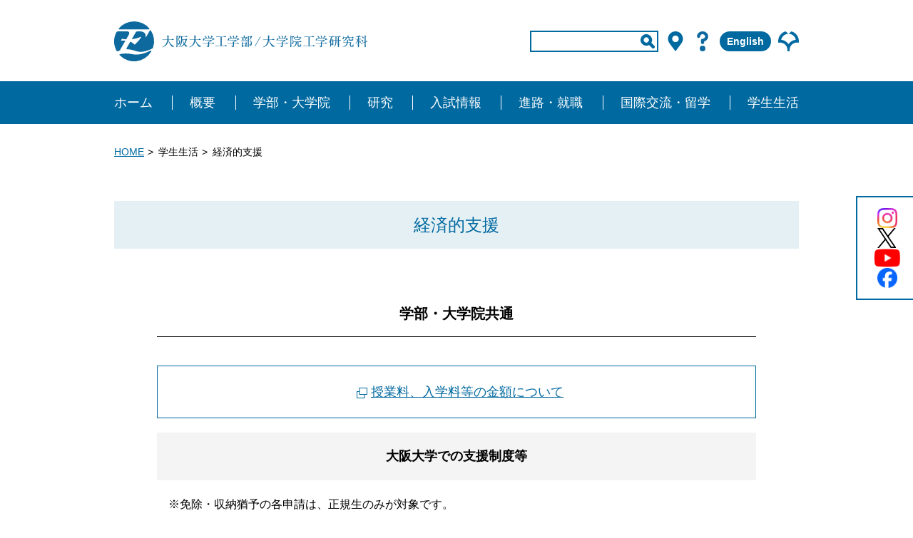

--- FILE ---
content_type: text/html; charset=UTF-8
request_url: https://www.eng.osaka-u.ac.jp/ja/student/financial_aid/
body_size: 8618
content:
<!DOCTYPE html>
<html lang="ja">
<head>
<!-- Global site tag (gtag.js) - Google Analytics -->
<script async src="https://www.googletagmanager.com/gtag/js?id=UA-15182930-1"></script>
<script>
  window.dataLayer = window.dataLayer || [];
  function gtag(){dataLayer.push(arguments);}
  gtag('js', new Date());
  
  gtag('config', 'UA-15182930-1');
</script>

<!-- Google Tag Manager -->
<script>(function(w,d,s,l,i){w[l]=w[l]||[];w[l].push({'gtm.start':
new Date().getTime(),event:'gtm.js'});var f=d.getElementsByTagName(s)[0],
j=d.createElement(s),dl=l!='dataLayer'?'&l='+l:'';j.async=true;j.src=
'https://www.googletagmanager.com/gtm.js?id='+i+dl;f.parentNode.insertBefore(j,f);
})(window,document,'script','dataLayer','GTM-THTGCPW');</script>
<!-- End Google Tag Manager -->

<script src="https://app.pep.work/api/chatbox?appid=5ed2317becdd407589c4b13e1d0f52f5" type="text/javascript"></script>

<meta http-equiv="Content-Type" content="text/html; charset=UTF-8">
<meta http-equiv="X-UA-Compatible" content="IE=edge">
<meta name="viewport" content="width=device-width">
<meta name="format-detection" content="telephone=no">
<link rel="icon" href="https://www.eng.osaka-u.ac.jp/wp-content/themes/OU_engnieering_main/img/favicon.ico">
<link rel="stylesheet" href="https://www.eng.osaka-u.ac.jp/wp-content/themes/OU_engnieering_main/css/remodal.css" type="text/css">
<link rel="stylesheet" href="https://www.eng.osaka-u.ac.jp/wp-content/themes/OU_engnieering_main/css/remodal-default-theme.min.css" type="text/css">
<link rel="stylesheet" href="https://www.eng.osaka-u.ac.jp/wp-content/themes/OU_engnieering_main/css/swiper.min.css" type="text/css">
<link rel="stylesheet" href="https://www.eng.osaka-u.ac.jp/wp-content/themes/OU_engnieering_main/css/magnific-popup.min.css" />
<link rel="stylesheet" href="https://www.eng.osaka-u.ac.jp/wp-content/themes/OU_engnieering_main/css/style.css" type="text/css">
<link rel="stylesheet" href="https://www.eng.osaka-u.ac.jp/wp-content/themes/OU_engnieering_main/css/substyle.css" type="text/css">
<script src="//instant.page/3.0.0" type="module" defer integrity="sha384-OeDn4XE77tdHo8pGtE1apMPmAipjoxUQ++eeJa6EtJCfHlvijigWiJpD7VDPWXV1"></script>

<meta name='robots' content='index, follow, max-image-preview:large, max-snippet:-1, max-video-preview:-1' />

	<!-- This site is optimized with the Yoast SEO plugin v26.6 - https://yoast.com/wordpress/plugins/seo/ -->
	<title>経済的支援 - 学生生活 - 大阪大学工学部/大学院工学研究科</title>
	<meta name="description" content="学部の概要、施設や研究内容の紹介。高校生向け入試情報や大学院入試情報。" />
	<link rel="canonical" href="https://www.eng.osaka-u.ac.jp/ja/student/financial_aid/" />
	<meta property="og:locale" content="ja_JP" />
	<meta property="og:type" content="article" />
	<meta property="og:title" content="経済的支援 - 学生生活 - 大阪大学工学部/大学院工学研究科" />
	<meta property="og:description" content="学部の概要、施設や研究内容の紹介。高校生向け入試情報や大学院入試情報。" />
	<meta property="og:url" content="https://www.eng.osaka-u.ac.jp/ja/student/financial_aid/" />
	<meta property="og:site_name" content="大阪大学工学部/大学院工学研究科" />
	<meta property="og:image" content="https://www.eng.osaka-u.ac.jp/wp-content/uploads/2020/03/ogp.png" />
	<meta property="og:image:width" content="1200" />
	<meta property="og:image:height" content="630" />
	<meta property="og:image:type" content="image/png" />
	<meta name="twitter:label1" content="推定読み取り時間" />
	<meta name="twitter:data1" content="2分" />
	<script type="application/ld+json" class="yoast-schema-graph">{"@context":"https://schema.org","@graph":[{"@type":"WebPage","@id":"https://www.eng.osaka-u.ac.jp/ja/student/financial_aid/","url":"https://www.eng.osaka-u.ac.jp/ja/student/financial_aid/","name":"経済的支援 - 学生生活 - 大阪大学工学部/大学院工学研究科","isPartOf":{"@id":"https://www.eng.osaka-u.ac.jp/#website"},"datePublished":"2025-03-10T07:14:59+00:00","description":"学部の概要、施設や研究内容の紹介。高校生向け入試情報や大学院入試情報。","breadcrumb":{"@id":"https://www.eng.osaka-u.ac.jp/ja/student/financial_aid/#breadcrumb"},"inLanguage":"ja","potentialAction":[{"@type":"ReadAction","target":["https://www.eng.osaka-u.ac.jp/ja/student/financial_aid/"]}]},{"@type":"BreadcrumbList","@id":"https://www.eng.osaka-u.ac.jp/ja/student/financial_aid/#breadcrumb","itemListElement":[{"@type":"ListItem","position":1,"name":"ホーム","item":"https://www.eng.osaka-u.ac.jp/"},{"@type":"ListItem","position":2,"name":"日本語","item":"https://www.eng.osaka-u.ac.jp/ja/"},{"@type":"ListItem","position":3,"name":"学生生活","item":"https://www.eng.osaka-u.ac.jp/ja/student/"},{"@type":"ListItem","position":4,"name":"経済的支援"}]},{"@type":"WebSite","@id":"https://www.eng.osaka-u.ac.jp/#website","url":"https://www.eng.osaka-u.ac.jp/","name":"大阪大学工学部/大学院工学研究科","description":"","potentialAction":[{"@type":"SearchAction","target":{"@type":"EntryPoint","urlTemplate":"https://www.eng.osaka-u.ac.jp/?s={search_term_string}"},"query-input":{"@type":"PropertyValueSpecification","valueRequired":true,"valueName":"search_term_string"}}],"inLanguage":"ja"}]}</script>
	<!-- / Yoast SEO plugin. -->


<style id='wp-img-auto-sizes-contain-inline-css' type='text/css'>
img:is([sizes=auto i],[sizes^="auto," i]){contain-intrinsic-size:3000px 1500px}
/*# sourceURL=wp-img-auto-sizes-contain-inline-css */
</style>
<link rel='stylesheet' id='wp-block-library-css' href='https://www.eng.osaka-u.ac.jp/wp-includes/css/dist/block-library/style.min.css' type='text/css' media='all' />
<style id='classic-theme-styles-inline-css' type='text/css'>
/*! This file is auto-generated */
.wp-block-button__link{color:#fff;background-color:#32373c;border-radius:9999px;box-shadow:none;text-decoration:none;padding:calc(.667em + 2px) calc(1.333em + 2px);font-size:1.125em}.wp-block-file__button{background:#32373c;color:#fff;text-decoration:none}
/*# sourceURL=/wp-includes/css/classic-themes.min.css */
</style>
<link rel='stylesheet' id='my-block-style-css' href='https://www.eng.osaka-u.ac.jp/wp-content/themes/OU_engnieering_main/css/css-block.css' type='text/css' media='all' />
<style id='global-styles-inline-css' type='text/css'>
:root{--wp--preset--aspect-ratio--square: 1;--wp--preset--aspect-ratio--4-3: 4/3;--wp--preset--aspect-ratio--3-4: 3/4;--wp--preset--aspect-ratio--3-2: 3/2;--wp--preset--aspect-ratio--2-3: 2/3;--wp--preset--aspect-ratio--16-9: 16/9;--wp--preset--aspect-ratio--9-16: 9/16;--wp--preset--color--black: #000000;--wp--preset--color--cyan-bluish-gray: #abb8c3;--wp--preset--color--white: #ffffff;--wp--preset--color--pale-pink: #f78da7;--wp--preset--color--vivid-red: #cf2e2e;--wp--preset--color--luminous-vivid-orange: #ff6900;--wp--preset--color--luminous-vivid-amber: #fcb900;--wp--preset--color--light-green-cyan: #7bdcb5;--wp--preset--color--vivid-green-cyan: #00d084;--wp--preset--color--pale-cyan-blue: #8ed1fc;--wp--preset--color--vivid-cyan-blue: #0693e3;--wp--preset--color--vivid-purple: #9b51e0;--wp--preset--gradient--vivid-cyan-blue-to-vivid-purple: linear-gradient(135deg,rgb(6,147,227) 0%,rgb(155,81,224) 100%);--wp--preset--gradient--light-green-cyan-to-vivid-green-cyan: linear-gradient(135deg,rgb(122,220,180) 0%,rgb(0,208,130) 100%);--wp--preset--gradient--luminous-vivid-amber-to-luminous-vivid-orange: linear-gradient(135deg,rgb(252,185,0) 0%,rgb(255,105,0) 100%);--wp--preset--gradient--luminous-vivid-orange-to-vivid-red: linear-gradient(135deg,rgb(255,105,0) 0%,rgb(207,46,46) 100%);--wp--preset--gradient--very-light-gray-to-cyan-bluish-gray: linear-gradient(135deg,rgb(238,238,238) 0%,rgb(169,184,195) 100%);--wp--preset--gradient--cool-to-warm-spectrum: linear-gradient(135deg,rgb(74,234,220) 0%,rgb(151,120,209) 20%,rgb(207,42,186) 40%,rgb(238,44,130) 60%,rgb(251,105,98) 80%,rgb(254,248,76) 100%);--wp--preset--gradient--blush-light-purple: linear-gradient(135deg,rgb(255,206,236) 0%,rgb(152,150,240) 100%);--wp--preset--gradient--blush-bordeaux: linear-gradient(135deg,rgb(254,205,165) 0%,rgb(254,45,45) 50%,rgb(107,0,62) 100%);--wp--preset--gradient--luminous-dusk: linear-gradient(135deg,rgb(255,203,112) 0%,rgb(199,81,192) 50%,rgb(65,88,208) 100%);--wp--preset--gradient--pale-ocean: linear-gradient(135deg,rgb(255,245,203) 0%,rgb(182,227,212) 50%,rgb(51,167,181) 100%);--wp--preset--gradient--electric-grass: linear-gradient(135deg,rgb(202,248,128) 0%,rgb(113,206,126) 100%);--wp--preset--gradient--midnight: linear-gradient(135deg,rgb(2,3,129) 0%,rgb(40,116,252) 100%);--wp--preset--font-size--small: 13px;--wp--preset--font-size--medium: 20px;--wp--preset--font-size--large: 36px;--wp--preset--font-size--x-large: 42px;--wp--preset--spacing--20: 0.44rem;--wp--preset--spacing--30: 0.67rem;--wp--preset--spacing--40: 1rem;--wp--preset--spacing--50: 1.5rem;--wp--preset--spacing--60: 2.25rem;--wp--preset--spacing--70: 3.38rem;--wp--preset--spacing--80: 5.06rem;--wp--preset--shadow--natural: 6px 6px 9px rgba(0, 0, 0, 0.2);--wp--preset--shadow--deep: 12px 12px 50px rgba(0, 0, 0, 0.4);--wp--preset--shadow--sharp: 6px 6px 0px rgba(0, 0, 0, 0.2);--wp--preset--shadow--outlined: 6px 6px 0px -3px rgb(255, 255, 255), 6px 6px rgb(0, 0, 0);--wp--preset--shadow--crisp: 6px 6px 0px rgb(0, 0, 0);}:where(.is-layout-flex){gap: 0.5em;}:where(.is-layout-grid){gap: 0.5em;}body .is-layout-flex{display: flex;}.is-layout-flex{flex-wrap: wrap;align-items: center;}.is-layout-flex > :is(*, div){margin: 0;}body .is-layout-grid{display: grid;}.is-layout-grid > :is(*, div){margin: 0;}:where(.wp-block-columns.is-layout-flex){gap: 2em;}:where(.wp-block-columns.is-layout-grid){gap: 2em;}:where(.wp-block-post-template.is-layout-flex){gap: 1.25em;}:where(.wp-block-post-template.is-layout-grid){gap: 1.25em;}.has-black-color{color: var(--wp--preset--color--black) !important;}.has-cyan-bluish-gray-color{color: var(--wp--preset--color--cyan-bluish-gray) !important;}.has-white-color{color: var(--wp--preset--color--white) !important;}.has-pale-pink-color{color: var(--wp--preset--color--pale-pink) !important;}.has-vivid-red-color{color: var(--wp--preset--color--vivid-red) !important;}.has-luminous-vivid-orange-color{color: var(--wp--preset--color--luminous-vivid-orange) !important;}.has-luminous-vivid-amber-color{color: var(--wp--preset--color--luminous-vivid-amber) !important;}.has-light-green-cyan-color{color: var(--wp--preset--color--light-green-cyan) !important;}.has-vivid-green-cyan-color{color: var(--wp--preset--color--vivid-green-cyan) !important;}.has-pale-cyan-blue-color{color: var(--wp--preset--color--pale-cyan-blue) !important;}.has-vivid-cyan-blue-color{color: var(--wp--preset--color--vivid-cyan-blue) !important;}.has-vivid-purple-color{color: var(--wp--preset--color--vivid-purple) !important;}.has-black-background-color{background-color: var(--wp--preset--color--black) !important;}.has-cyan-bluish-gray-background-color{background-color: var(--wp--preset--color--cyan-bluish-gray) !important;}.has-white-background-color{background-color: var(--wp--preset--color--white) !important;}.has-pale-pink-background-color{background-color: var(--wp--preset--color--pale-pink) !important;}.has-vivid-red-background-color{background-color: var(--wp--preset--color--vivid-red) !important;}.has-luminous-vivid-orange-background-color{background-color: var(--wp--preset--color--luminous-vivid-orange) !important;}.has-luminous-vivid-amber-background-color{background-color: var(--wp--preset--color--luminous-vivid-amber) !important;}.has-light-green-cyan-background-color{background-color: var(--wp--preset--color--light-green-cyan) !important;}.has-vivid-green-cyan-background-color{background-color: var(--wp--preset--color--vivid-green-cyan) !important;}.has-pale-cyan-blue-background-color{background-color: var(--wp--preset--color--pale-cyan-blue) !important;}.has-vivid-cyan-blue-background-color{background-color: var(--wp--preset--color--vivid-cyan-blue) !important;}.has-vivid-purple-background-color{background-color: var(--wp--preset--color--vivid-purple) !important;}.has-black-border-color{border-color: var(--wp--preset--color--black) !important;}.has-cyan-bluish-gray-border-color{border-color: var(--wp--preset--color--cyan-bluish-gray) !important;}.has-white-border-color{border-color: var(--wp--preset--color--white) !important;}.has-pale-pink-border-color{border-color: var(--wp--preset--color--pale-pink) !important;}.has-vivid-red-border-color{border-color: var(--wp--preset--color--vivid-red) !important;}.has-luminous-vivid-orange-border-color{border-color: var(--wp--preset--color--luminous-vivid-orange) !important;}.has-luminous-vivid-amber-border-color{border-color: var(--wp--preset--color--luminous-vivid-amber) !important;}.has-light-green-cyan-border-color{border-color: var(--wp--preset--color--light-green-cyan) !important;}.has-vivid-green-cyan-border-color{border-color: var(--wp--preset--color--vivid-green-cyan) !important;}.has-pale-cyan-blue-border-color{border-color: var(--wp--preset--color--pale-cyan-blue) !important;}.has-vivid-cyan-blue-border-color{border-color: var(--wp--preset--color--vivid-cyan-blue) !important;}.has-vivid-purple-border-color{border-color: var(--wp--preset--color--vivid-purple) !important;}.has-vivid-cyan-blue-to-vivid-purple-gradient-background{background: var(--wp--preset--gradient--vivid-cyan-blue-to-vivid-purple) !important;}.has-light-green-cyan-to-vivid-green-cyan-gradient-background{background: var(--wp--preset--gradient--light-green-cyan-to-vivid-green-cyan) !important;}.has-luminous-vivid-amber-to-luminous-vivid-orange-gradient-background{background: var(--wp--preset--gradient--luminous-vivid-amber-to-luminous-vivid-orange) !important;}.has-luminous-vivid-orange-to-vivid-red-gradient-background{background: var(--wp--preset--gradient--luminous-vivid-orange-to-vivid-red) !important;}.has-very-light-gray-to-cyan-bluish-gray-gradient-background{background: var(--wp--preset--gradient--very-light-gray-to-cyan-bluish-gray) !important;}.has-cool-to-warm-spectrum-gradient-background{background: var(--wp--preset--gradient--cool-to-warm-spectrum) !important;}.has-blush-light-purple-gradient-background{background: var(--wp--preset--gradient--blush-light-purple) !important;}.has-blush-bordeaux-gradient-background{background: var(--wp--preset--gradient--blush-bordeaux) !important;}.has-luminous-dusk-gradient-background{background: var(--wp--preset--gradient--luminous-dusk) !important;}.has-pale-ocean-gradient-background{background: var(--wp--preset--gradient--pale-ocean) !important;}.has-electric-grass-gradient-background{background: var(--wp--preset--gradient--electric-grass) !important;}.has-midnight-gradient-background{background: var(--wp--preset--gradient--midnight) !important;}.has-small-font-size{font-size: var(--wp--preset--font-size--small) !important;}.has-medium-font-size{font-size: var(--wp--preset--font-size--medium) !important;}.has-large-font-size{font-size: var(--wp--preset--font-size--large) !important;}.has-x-large-font-size{font-size: var(--wp--preset--font-size--x-large) !important;}
:where(.wp-block-post-template.is-layout-flex){gap: 1.25em;}:where(.wp-block-post-template.is-layout-grid){gap: 1.25em;}
:where(.wp-block-term-template.is-layout-flex){gap: 1.25em;}:where(.wp-block-term-template.is-layout-grid){gap: 1.25em;}
:where(.wp-block-columns.is-layout-flex){gap: 2em;}:where(.wp-block-columns.is-layout-grid){gap: 2em;}
:root :where(.wp-block-pullquote){font-size: 1.5em;line-height: 1.6;}
/*# sourceURL=global-styles-inline-css */
</style>
<link rel='stylesheet' id='UserAccessManagerLoginForm-css' href='https://www.eng.osaka-u.ac.jp/wp-content/plugins/user-access-manager/assets/css/uamLoginForm.css' type='text/css' media='screen' />
<link rel='stylesheet' id='wp-pagenavi-css' href='https://www.eng.osaka-u.ac.jp/wp-content/plugins/wp-pagenavi/pagenavi-css.css' type='text/css' media='all' />
<meta name="google-site-verification" content="RTMVd5Tm4gho-XmwSd_oydI-aVrIdULvH2yhdgwWx88" />
</head>
<body>
  <!-- Google Tag Manager (noscript) -->
  <noscript><iframe src="https://www.googletagmanager.com/ns.html?id=GTM-THTGCPW"
  height="0" width="0" style="display:none;visibility:hidden"></iframe></noscript>
  <!-- End Google Tag Manager (noscript) -->
  <header class="l-header">
    <div class="l-header__top">
        <h1 class="l-header__top__logo"><a href="https://www.eng.osaka-u.ac.jp/ja/"><img src="https://www.eng.osaka-u.ac.jp/wp-content/themes/OU_engnieering_main/img/logo.svg" alt="大阪大学工学部/大学院工学研究科"></a></h1>
        <div class="l-header__top__inner">
            <div class="l-header__top__inner__block">
                <a href="http://www.osaka-u.ac.jp/" target="_blank" class="issp"><img src="https://www.eng.osaka-u.ac.jp/wp-content/themes/OU_engnieering_main/img/icon_01.svg" alt=""></a>
                <a href="https://www.instagram.com/engineering_osakauniversity/" target="_blank"><img src="https://www.eng.osaka-u.ac.jp/wp-content/themes/OU_engnieering_main/img/icon_ig.png" alt="instagram"></a>
                <a href="https://twitter.com/Eng_Osaka_Univ" target="_blank"><img src="https://www.eng.osaka-u.ac.jp/wp-content/themes/OU_engnieering_main/img/icon_x.svg" alt="X"></a>
                <a href="https://www.youtube.com/@osakaeng_official" target="_blank"><img src="https://www.eng.osaka-u.ac.jp/wp-content/themes/OU_engnieering_main/img/icon_youtube.png" alt="YouTube"></a>
                <a href="https://www.facebook.com/Engineering.OsakaUniversity/" target="_blank"><img src="https://www.eng.osaka-u.ac.jp/wp-content/themes/OU_engnieering_main/img/icon_fb.png" alt="facebook"></a>
                <a href="https://www.eng.osaka-u.ac.jp/ja/access/" class="issp"><img src="https://www.eng.osaka-u.ac.jp/wp-content/themes/OU_engnieering_main/img/icon_map.svg" alt=""></a>
                <!-- <a href="https://www.eng.osaka-u.ac.jp/ja/contact/" class="issp"><img src="https://www.eng.osaka-u.ac.jp/wp-content/themes/OU_engnieering_main/img/icon_q.svg" alt=""></a> -->
                <div class="c-navsp">
                    <a href="#" class="js-menu-trigger menu-trigger">
                        <div>
                            <span>&nbsp;</span>
                            <span>&nbsp;</span>
                            <span>&nbsp;</span>
                        </div>
                        <p>MENU</p>
                    </a>
                </div>
            </div>
            <div class="l-header__top__inner__block">
                <form class="search-box input-box" method="get" action="https://www.eng.osaka-u.ac.jp/">
                    <!-- 追加 ※value部分 -->
                    <input type="text" placeholder="" name="s" aria-label="input" value="">
                    <!-- 追加 -->
                    <input type="hidden" name="google-flg-ja" value="1">
                    <input type="submit" class="search-submit" value=" ">
                </form>
                <!-- <form class="search-box" action="https://google.com/cse">
                    <input type="hidden" name="cx" value="xxxxxxxxxxxxxxxxxxxxxxxxxxxxx" />
                    <input type="hidden" name="ie" value="UTF-8" />
                    <input type="text" name="q" size="31" placeholder="" />
                    <input type="submit" name="sa" value=" ">
                </form> -->
                <a href="https://www.eng.osaka-u.ac.jp/ja/access/" class="ispc"><img src="https://www.eng.osaka-u.ac.jp/wp-content/themes/OU_engnieering_main/img/icon_map.svg" alt=""></a>
                <a href="https://www.eng.osaka-u.ac.jp/ja/contact/" class="ispc"><img src="https://www.eng.osaka-u.ac.jp/wp-content/themes/OU_engnieering_main/img/icon_q.svg" alt=""></a>
                <a href="https://www.eng.osaka-u.ac.jp/en/" class="english">English</a>

                <a href="http://www.osaka-u.ac.jp/" target="_blank" class="ispc"><img src="https://www.eng.osaka-u.ac.jp/wp-content/themes/OU_engnieering_main/img/icon_01.svg" alt=""></a>
            </div>
        </div>
      </div>
      <nav class="l-header__nav js-header__nav">
        <ul>
            <li><a href="https://www.eng.osaka-u.ac.jp/ja/">ホーム</a></li>
            <li>
                <span>概要</span>
                <ul>
                    <li><a href="https://www.eng.osaka-u.ac.jp/ja/outline/message/">学部長/研究科長挨拶・理念・組織・沿革</a></li>
                    <li><a href="https://www.eng.osaka-u.ac.jp/ja/outline/information/">情報公開</a></li>
                    <li><a href="https://www.eng.osaka-u.ac.jp/ja/outline/publicity/">広報・刊行物 / ギャラリー</a></li>
                </ul>
            </li>
            <li>
                <span>学部・大学院</span>
                <ul>
                    <li><a href="https://www.eng.osaka-u.ac.jp/ja/school/ug_features/">工学部の特色</a></li>
                    <li><a href="https://www.eng.osaka-u.ac.jp/ja/school/ug_divisions/">工学部/学科紹介</a></li>
                    <li><a href="https://www.eng.osaka-u.ac.jp/ja/school/g_features/">工学研究科の特色</a></li>
                    <li><a href="https://www.eng.osaka-u.ac.jp/ja/school/g_divisions/">工学研究科/専攻紹介</a></li>
                </ul>
            </li>
            <li>
                <span>研究</span>
                <ul>
                    <li><a class="link" href="https://www.eng.osaka-u.ac.jp/department/" target="_blank">工学研究科　研究室総覧</a></li>
                    <li><a class="link" href="http://www.cfi.eng.osaka-u.ac.jp/arena/" target="_blank">TechnoArena</a></li>
                    <li><a href="https://www.eng.osaka-u.ac.jp/ja/research/research/">企業/地域との連携・施設紹介・大型プロジェクト</a></li>
                    <li><a class="link" href="https://rd.iai.osaka-u.ac.jp/#/" target="_blank">大阪大学　研究者総覧</a></li>
                    <li><a class="link" href="https://www.library.osaka-u.ac.jp/rikou/" target="_blank">理工学図書館</a></li>
                    <li><a class="link" href="http://www.tech.eng.osaka-u.ac.jp/index.html" target="_blank">技術部</a></li>
                </ul>
            </li>
            <li>
                <span>入試情報</span>
                <ul>
                    <!-- <li><a href="https://www.eng.osaka-u.ac.jp/ja/entrance/admission_policy/">アドミッション・ポリシー</a></li> -->
                    <li><a href="https://www.eng.osaka-u.ac.jp/ja/entrance/ug_admissions/">学部入試情報</a></li>
                    <li><a href="https://www.eng.osaka-u.ac.jp/ja/entrance/ug_admissions_other/">編入学・研究生・科目等履修生</a></li>
                    <li><a href="https://www.eng.osaka-u.ac.jp/ja/entrance/g_admissions/">大学院入試情報</a></li>
                    <li><a href="https://www.eng.osaka-u.ac.jp/ja/entrance/f_admissions/">留学生入試情報</a></li>
                </ul>
            </li>
            <li>
                <span>進路・就職</span>
                <ul>
                    <li><a href="https://www.eng.osaka-u.ac.jp/ja/course/course/">進路・就職情報</a></li>
                </ul>
            </li>
            <li>
                <span>国際交流・留学</span>
                <ul>
                    <li><a href="https://www.eng.osaka-u.ac.jp/ja/international/international/">国際交流活動・留学</a></li>
                    <li><a class="link" href="http://caren.eng.osaka-u.ac.jp/" target="_blank">CAREN</a></li>
                    <li><a class="link" href="http://www.fsao.eng.osaka-u.ac.jp/" target="_blank">国際交流推進センター</a></li>

                </ul>
            </li>
            <li>
                <span>学生生活</span>
                <ul>
                    <li><a href="https://www.eng.osaka-u.ac.jp/ja/student/admission_to_graduation/">入学から卒業まで（学部）</a></li>
                    <li><a href="https://www.eng.osaka-u.ac.jp/ja/student/ug_curriculum/">学部　履修案内・講義時間割</a></li>
                    <li><a href="https://www.eng.osaka-u.ac.jp/ja/student/g_curriculum/">大学院　履修案内・講義時間割</a></li>
                    <li><a href="https://www.eng.osaka-u.ac.jp/ja/student/schedule/">年間スケジュール</a></li>
                    <li><a href="https://www.eng.osaka-u.ac.jp/ja/student/financial_aid/">経済的支援</a></li>
                    <li><a href="https://www.eng.osaka-u.ac.jp/ja/student/supportlink/">学生サポート・留学生サポート</a></li>
                    <li><a href="https://www.eng.osaka-u.ac.jp/ja/student/certificate/">証明書発行</a></li>
                    <li><a href="https://www.eng.osaka-u.ac.jp/ja/student/notice/">履修登録・成績・欠席に関するお知らせ（在学生向け）</a></li>
                </ul>
            </li>
        </ul>
    </nav>
  </header>
  
  <div class="remodal spmodal" data-remodal-id="spmenu" data-remodal-options="hashTracking:false">
    <div class="close" data-remodal-action="cancel" >閉じる</div>
    <ul>
        <li>
            <a href="https://www.eng.osaka-u.ac.jp/ja/">HOME</a>
        </li>
        <li>
            <span>概要</span>
            <ul>
                <li><a href="https://www.eng.osaka-u.ac.jp/ja/outline/message/">学部長/研究科長挨拶・理念・組織・沿革</a></li>
                <li><a href="https://www.eng.osaka-u.ac.jp/ja/outline/information/">情報公開</a></li>
                <li><a href="https://www.eng.osaka-u.ac.jp/ja/outline/publicity/">広報・刊行物 / ギャラリー</a></li>
            </ul>
        </li>
        <li>
            <span>学部・大学院</span>
            <ul>
                <li><a href="https://www.eng.osaka-u.ac.jp/ja/school/ug_features/">工学部の特色</a></li>
                <li><a href="https://www.eng.osaka-u.ac.jp/ja/school/ug_divisions/">工学部/学科紹介</a></li>
                <li><a href="https://www.eng.osaka-u.ac.jp/ja/school/g_features/">工学研究科の特色</a></li>
                <li><a href="https://www.eng.osaka-u.ac.jp/ja/school/g_divisions/">工学研究科の/専攻紹介</a></li>
            </ul>
        </li>
        <li>
            <span>研究</span>
            <ul>
                <li><a class="link" href="https://www.eng.osaka-u.ac.jp/department/" target="_blank">工学研究科　研究室総覧</a></li>
                <li><a class="link" href="http://www.cfi.eng.osaka-u.ac.jp/arena/" target="_blank">TechnoArena</a></li>
                <li><a href="https://www.eng.osaka-u.ac.jp/ja/research/research/">企業/地域との連携・施設紹介・大型プロジェクト</a></li>
                <li><a class="link" href="https://rd.iai.osaka-u.ac.jp/#/" target="_blank">大阪大学　研究者総覧</a></li>
                <li><a class="link" href="https://www.library.osaka-u.ac.jp/rikou/" target="_blank">理工学図書館</a></li>
                <li><a class="link" href="http://www.tech.eng.osaka-u.ac.jp/index.html" target="_blank">技術部</a></li>
            </ul>
        </li>
        <li>
            <span>入試情報</span>
            <ul>
                <!-- <li><a href="https://www.eng.osaka-u.ac.jp/ja/entrance/admission_policy/">アドミッション・ポリシー</a></li> -->
                <li><a href="https://www.eng.osaka-u.ac.jp/ja/entrance/ug_admissions/">学部入試情報</a></li>
                <li><a href="https://www.eng.osaka-u.ac.jp/ja/entrance/ug_admissions_other/">編入学・研究生・科目等履修生</a></li>
                <li><a href="https://www.eng.osaka-u.ac.jp/ja/entrance/g_admissions/">大学院入試情報</a></li>
                <li><a href="https://www.eng.osaka-u.ac.jp/ja/entrance/f_admissions/">留学生入試情報</a></li>
               
            </ul>
        </li>
        <li>
            <span>進路・就職</span>
            <ul>
                <li><a href="https://www.eng.osaka-u.ac.jp/ja/course/course/">進路・就職情報</a></li>
            </ul>
        </li>
        <li>
            <span>国際交流・留学</span>
            <ul>
                <li><a href="https://www.eng.osaka-u.ac.jp/ja/international/international/">国際交流活動・留学</a></li>
                <li><a class="link" href="http://caren.eng.osaka-u.ac.jp/" target="_blank">CAREN</a></li>
                <li><a class="link" href="http://www.fsao.eng.osaka-u.ac.jp/" target="_blank">国際交流推進センター</a></li>
            </ul>
        </li>
        <li>
            <span>学生生活</span>
            <ul>
                <li><a href="https://www.eng.osaka-u.ac.jp/ja/student/admission_to_graduation/">入学から卒業まで（学部）</a></li>
                <li><a href="https://www.eng.osaka-u.ac.jp/ja/student/ug_curriculum/">学部　履修案内・講義時間割</a></li>
                <li><a href="https://www.eng.osaka-u.ac.jp/ja/student/g_curriculum/">大学院　履修案内・講義時間割</a></li>
                <li><a href="https://www.eng.osaka-u.ac.jp/ja/student/schedule/">年間スケジュール</a></li>
                <li><a href="https://www.eng.osaka-u.ac.jp/ja/student/financial_aid/">経済的支援</a></li>
                <li><a href="https://www.eng.osaka-u.ac.jp/ja/student/supportlink/">学生サポート・留学生サポート</a></li>
                <li><a href="https://www.eng.osaka-u.ac.jp/ja/student/certificate/">証明書発行</a></li>
                <li><a href="https://www.eng.osaka-u.ac.jp/ja/student/notice/">履修登録・成績・欠席に関するお知らせ（在学生向け）</a></li>
            </ul>
        </li>
        <li>
          <a href="https://www.eng.osaka-u.ac.jp/ja/contact/">お問い合わせ</a>
        </li>
    </ul>
      
  </div>
<div class="c-breadcrumbs">
    <ul>
        <li>
            <span>
                <a href="https://www.eng.osaka-u.ac.jp">HOME</a>
            </span>
        </li>
                                            <li>
                <span>
                    <a href="https://www.eng.osaka-u.ac.jp/ja/student/" class="enabled" title="学生生活">
                    学生生活                    </a>
                </span>
            </li>
                                         <li>
                <span>
                    <a href="https://www.eng.osaka-u.ac.jp/ja/student/financial_aid/" class="enabled">経済的支援</a>
                </span>
            </li>
    </ul>
</div>



<main class="l-content">
    <h2 class="c-pagettl">経済的支援</h2>
            
<section class="l-section">
<p></p>
<h3 class="c-secttl"><span id="c01" class="c-secttl__sub--anchorlink">学部・大学院共通</span></h3>
<p><a href="http://www.osaka-u.ac.jp/ja/guide/student/tuition/tuition_info/" class="c-link--external" target="_blank" rel="noopener noreferrer"><span>授業料、入学料等の金額について</span></a></p>
<h3 class="c-secttl__sub"><strong>大阪大学での支援制度等</strong></h3>
<p>　※免除・収納猶予の各申請は、正規生のみが対象です。<br>　研究生、特別研究学生、科目等履修生、特別聴講学生は申請できません。</p>
<p><a href="http://www.osaka-u.ac.jp/ja/guide/student/tuition/remission/" class="c-link--external" target="_blank" rel="noopener noreferrer"><span>入学料・授業料免除制度</span></a></p>
<p><a href="http://www.osaka-u.ac.jp/ja/guide/student/tuition/scholar/" class="c-link--external" target="_blank" rel="noopener noreferrer"><span>奨学金</span></a></p>
<h3 class="c-secttl__sub"><strong>工学研究科での支援</strong></h3>
<p>　◆民間団体等からの奨学金<br>　　　それぞれの詳細については、ＫＯＡＮ掲示板で確認してください。（在学生のみ閲覧可能）</p>
<p>　　　【全学生向け】<br>　　　ＫＯＡＮ掲示板→全学掲示板→奨学支援<br>　　　掲示板タイトル：【工/奨学金】で検索</p>
<p>　　　【留学生向け】<br>　　　ＫＯＡＮ掲示板→全学掲示板→奨学支援<br>　　　掲示板タイトル：【Scholarship/Engineering】で検索</p>
<p>　　　※過去に募集のあった奨学金の情報も、検索可能です。</p>
</section>



<section class="l-section">
<section class="l-section--sub">
<h3 class="c-secttl"><span id="c01" class="c-secttl__sub--anchorlink">大学院生対象</span></h3>
<p>　<strong>◆大学院教育プログラムによる支援</strong></p>
<p><a href="https://www.sth.osaka-u.ac.jp/index.html" class="c-link--external" target="_blank" rel="noopener noreferrer"><span>理工情報系オナー大学院プログラム</span></a></p>
<p><a href="https://itgp.osaka-u.ac.jp/programs/list/leading/" class="c-link--external" target="_blank" rel="noopener noreferrer"><span>博士課程教育リーディングプログラム</span></a></p>
<h3 class="c-secttl__sub"><strong>博士後期課程学生への支援</strong></h3>
<p style="text-align: left;"><strong>　◆工学研究科による支援</strong></p>
<p><a href="https://www.eng.osaka-u.ac.jp/wp-content/uploads/pdf/bc0565164c3ab26c1862905bd47620c5.pdf" class="c-link--external" target="_blank" rel="noopener noreferrer"><span>工学研究科博士後期課程学生対象給付奨学金</span></a></p>
<p>研究活動専念を目的とし、工学研究科独自に年額授業料相当額を支援するものです。</p>
<p style="text-align: left;"><strong>　◆文部科学省等による各種支援事業</strong></p>
<p><a href="https://itgp.osaka-u.ac.jp/jisedai/" class="c-link--external" target="_blank" rel="noopener noreferrer"><span>大阪大学次世代挑戦的研究者育成プロジェクト</span></a></p>
<p><a href="https://www.osaka-u.ac.jp/ja/education/fellowship" class="c-link--external" target="_blank" rel="noopener noreferrer"><span>大阪大学フェローシップ創設事業</span></a></p>
<h3 class="c-secttl__sub"><strong>その他</strong></h3>
<p>　<strong>◆大阪大学での従事</strong></p>
<p><a href="https://www.osaka-u.ac.jp/ja/education/academic_reform/ta_tf/tatf" class="c-link--external" target="_blank" rel="noopener noreferrer"><span>ＴＡ・ＴＦ制度 </span></a></p>
<p><span></span>　<strong>◆日本学術振興会事業</strong></p>
<p><a href="https://www.jsps.go.jp/j-pd/pd_gaiyo.html" class="c-link--external" target="_blank" rel="noopener noreferrer"><span>特別研究員（DC2・DC1）</span></a></p>
<p>　<strong>◆理工系学部への女子進学応援</strong></p>
<p><a href="https://www.di.osaka-u.ac.jp/nyugakushien/" class="c-link--external" target="_blank" rel="noopener noreferrer"><span>大阪大学学部入学生（女子学生）対象 入学支援金制度</span></a></p>
</section>
</section>
    </main>

    <footer class="l-footer">
        <div class="c-pagetop js-pagetop">PAGE<br>TOP</div>
        <div class="l-footer__top">
            <div><img src="https://www.eng.osaka-u.ac.jp/wp-content/themes/OU_engnieering_main/img/logo02.svg" alt="大阪大学工学部/大学院工学研究科"></div>
        </div>
        <div class="l-footer__bottom">
            <div class="l-footer__block ispc">
                
                <h3 class="l-footer__block__ttl">概要</h3>
                <ul>
                    <li><a href="https://www.eng.osaka-u.ac.jp/ja/outline/message/">学部長/研究科長挨拶・理念・組織・沿革</a></li>
                    <li><a href="https://www.eng.osaka-u.ac.jp/ja/outline/information/">情報公開</a></li>
                    <li><a href="https://www.eng.osaka-u.ac.jp/ja/outline/publicity/">広報・刊行物/ギャラリー</a></li>
                </ul>
                <h3 class="l-footer__block__ttl">学部・大学院</h3>
                <ul>
                    <li><a href="https://www.eng.osaka-u.ac.jp/ja/school/ug_features/">工学部の特色</a></li>
                    <li><a href="https://www.eng.osaka-u.ac.jp/ja/school/ug_divisions/">工学部/学科紹介</a></li>
                    <li><a href="https://www.eng.osaka-u.ac.jp/ja/school/g_features/">工学研究科の特色</a></li>
                    <li><a href="https://www.eng.osaka-u.ac.jp/ja/school/g_divisions/">工学研究科/専攻紹介</a></li>
                </ul>
                <h3 class="l-footer__block__ttl">研究</h3>
                <ul>
                    <li><a class="link" href="https://www.eng.osaka-u.ac.jp/department/" target="_blank">工学研究科　研究室総覧</a></li>
                    <li><a class="link" href="http://www.cfi.eng.osaka-u.ac.jp/arena/" target="_blank">TechnoArena</a></li>
                    <li><a href="https://www.eng.osaka-u.ac.jp/ja/research/research/">企業/地域との連携・施設紹介・<br>大型プロジェクト</a></li>
                    <li><a class="link" href="https://rd.iai.osaka-u.ac.jp/" target="_blank">大阪大学　研究者総覧</a></li>
                    <li><a class="link" href="https://www.library.osaka-u.ac.jp/rikou/" target="_blank">理工学図書館</a></li>
                    <li><a class="link" href="http://www.tech.eng.osaka-u.ac.jp/index.html" target="_blank">技術部</a></li>
                </ul>
                <h3 class="l-footer__block__ttl">入試情報</h3>
                <ul>
                    <!-- <li><a href="https://www.eng.osaka-u.ac.jp/ja/entrance/admission_policy/">アドミッション・ポリシー</a></li> -->
                    <li><a href="https://www.eng.osaka-u.ac.jp/ja/entrance/ug_admissions/">学部入試情報</a></li>
                    <li><a href="https://www.eng.osaka-u.ac.jp/ja/entrance/ug_admissions_other/">編入学・研究生・科目等履修生</a></li>
                    <li><a href="https://www.eng.osaka-u.ac.jp/ja/entrance/g_admissions/">大学院入試情報</a></li>
                    <li><a href="https://www.eng.osaka-u.ac.jp/ja/entrance/f_admissions/">留学生入試情報</a></li>
                </ul>
                <h3 class="l-footer__block__ttl">進路・就職</h3>
                <ul>
                    <li><a href="https://www.eng.osaka-u.ac.jp/ja/course/course/">進路・就職情報</a></li>
                </ul>
                <h3 class="l-footer__block__ttl">国際交流・留学</h3>
                <ul>
                    <li><a href="https://www.eng.osaka-u.ac.jp/ja/international/international/">国際交流活動・留学</a></li>
                    <!-- <li><a class="link" href="http://caren.eng.osaka-u.ac.jp/" target="_blank">CAREN</a></li> -->
                    <li><a class="link" href="http://www.fsao.eng.osaka-u.ac.jp/" target="_blank">国際交流推進センター</a></li>
                </ul>
            </div>
            <div class="l-footer__block ispc">
                <h3 class="l-footer__block__ttl">学生生活</h3>
                <ul>
                    <li><a href="https://www.eng.osaka-u.ac.jp/ja/student/ug_curriculum/">学部　履修案内・講義時間割</a></li>
                    <li><a href="https://www.eng.osaka-u.ac.jp/ja/student/g_curriculum/">大学院　履修案内・講義時間割</a></li>
                    <li><a href="https://www.eng.osaka-u.ac.jp/ja/student/schedule/">年間スケジュール</a></li>
                    <li><a href="https://www.eng.osaka-u.ac.jp/ja/student/financial_aid/">経済的支援</a></li>
                    <li><a href="https://www.eng.osaka-u.ac.jp/ja/student/supportlink/">学生サポート・留学生サポート</a></li>
                    <li><a href="https://www.eng.osaka-u.ac.jp/ja/student/notice/">履修登録・成績・欠席に関するお知らせ（在学生向け）</a></li>
                </ul>
                <h3 class="l-footer__block__ttl">卒業生向け情報</h3>
                <ul>
                    <li><a href="https://www.eng.osaka-u.ac.jp/ja/student/certificate/">証明書発行</a></li>
                </ul>
                <h3 class="l-footer__block__ttl">トピックス</h3>
                <ul>
                    <li><a href="https://www.eng.osaka-u.ac.jp/ja/topics/news/">お知らせ</a></li>
                    <li><a href="https://www.eng.osaka-u.ac.jp/ja/topics/researchresult/">研究成果</a></li>
                    <li><a href="https://www.eng.osaka-u.ac.jp/ja/topics/examination/">入試情報</a></li>
                    <li><a href="https://www.eng.osaka-u.ac.jp/ja/topics/events/">イベント</a></li>
                </ul>
                <h3 class="l-footer__block__ttl"><a href="https://www.eng.osaka-u.ac.jp/ja/topics/offering/">公募情報</a></h3>
                <h3 class="l-footer__block__ttl"><a href="https://www.eng.osaka-u.ac.jp/ja/access/">アクセスマップ・<br>キャンパスマップ</a></h3>
                <h3 class="l-footer__block__ttl"><a href="https://www.eng.osaka-u.ac.jp/ja/policy/">サイトポリシー</a></h3>
                <h3 class="l-footer__block__ttl"><a href="https://www.eng.osaka-u.ac.jp/ja/contact/">お問い合わせ</a></h3>
                <h3 class="l-footer__block__ttl"><a href="https://www.eng.osaka-u.ac.jp/ja/staff/">学内職員の方へ</a></h3>
            </div>
            <div class="l-footer__block--bnr">
                <div class="virtual"><a href="https://www.eng.osaka-u.ac.jp/prospective/" target="_blank"><img  src="/wp-content/themes/OU_engnieering_main/img/bnr_prospective_off.png" alt=""></a></div>
                <div class="grad__banner">
                  <a href="https://www.eng.osaka-u.ac.jp/graduate/" target="_blank">
                    <img src="/wp-content/themes/OU_engnieering_main/img/graduate_banner.png" alt="">
                    <!-- <img src="/wp-content/themes/OU_engnieering_main/img/graduate_banner.svg" alt=""> -->
                  </a>
                </div>
                <div class="grad__banner">
                  <a href="https://www.eng.osaka-u.ac.jp/ja/contribution/">
                    <img src="/wp-content/themes/OU_engnieering_main/img/kifu_banner.png" alt="">
                  </a>
                </div>
                <div class="sanpo"><a href="https://www.eng.osaka-u.ac.jp/ja/funding/">大阪大学クラウドファンディング<br><span>工学研究科プロジェクト</span></a></div>
                <div><a href="https://www.eng.osaka-u.ac.jp/department/" target="_blank">工学研究科 研究室総覧</a></div>
                <div class="sanpo"><a href="http://www.cfi.eng.osaka-u.ac.jp/seeds/" target="_blank">工学研究科 研究シーズ集</a></div>
                <div><a href="http://www.cfi.eng.osaka-u.ac.jp/arena/" target="_blank">TechnoArena</a></div>
                <div class="sanpo"><a href="http://blog.osakaeng.sub.jp/" target="_blank">ブログ 阪大工学部の散歩道<span>現役の阪大生が記事を投稿しています</span></a></div>
                <div class="sanpo"><a href="https://www-girls.eng.osaka-u.ac.jp/" target="_blank"><span>工学系女子のための</span>情報発信局</a></div>
                <div class="sanpo"><a href="https://8uea.org/sp/" target="_blank"><span>八大学工学系連合会</span>つながる工学</a></div>
                <div class="sanpo"><a href="https://www.osaka-u.info/" target="_blank"><span>一般社団法人 大阪大学工業会</span><span>工学部・工学研究科同窓会</span>Techno Net Web</span></a></div>
                <div class="sanpo"><a href="http://www.osaka-u.ac.jp/" target="_blank"><img  class="handai" src="https://www.eng.osaka-u.ac.jp/wp-content/themes/OU_engnieering_main/img/icon_parent.svg" alt=""><span>公式サイト</span></a></div>
                <div class="issp"><a href="https://www.eng.osaka-u.ac.jp/ja/topics/offering/">公募情報</a></div>
                <div class="issp"><a href="https://www.eng.osaka-u.ac.jp/policy/">サイトポリシー</a></div>
                <div class="issp"><a href="https://www.eng.osaka-u.ac.jp/staff/">学内職員の方へ</a></div> 
            </div>
        </div>
        <address>〒565-0871 大阪府吹田市山田丘2-1<br>TEL.06-6877-5111（代）<br>&copy;School / Graduate School of Engineering The University of Osaka.</address>
    </footer>
    <script type="text/javascript" src="https://www.eng.osaka-u.ac.jp/wp-content/themes/OU_engnieering_main/js/jquery.min.js"></script>
    <script type="text/javascript" src="https://www.eng.osaka-u.ac.jp/wp-content/themes/OU_engnieering_main/js/remodal.min.js"></script>
    <script type="text/javascript" src="https://www.eng.osaka-u.ac.jp/wp-content/themes/OU_engnieering_main/js/swiper.min.js"></script>
    <script type="text/javascript" src="https://www.eng.osaka-u.ac.jp/wp-content/themes/OU_engnieering_main/js/jquery.rwdImageMaps.min.js"></script>
    <script type="text/javascript" src="https://www.eng.osaka-u.ac.jp/wp-content/themes/OU_engnieering_main/js/jquery.magnific-popup.min.js"></script>
    <script type="text/javascript" src="https://www.eng.osaka-u.ac.jp/wp-content/themes/OU_engnieering_main/js/index.js"></script>
<script type="speculationrules">
{"prefetch":[{"source":"document","where":{"and":[{"href_matches":"/*"},{"not":{"href_matches":["/wp-*.php","/wp-admin/*","/wp-content/uploads/*","/wp-content/*","/wp-content/plugins/*","/wp-content/themes/OU_engnieering_main/*","/*\\?(.+)"]}},{"not":{"selector_matches":"a[rel~=\"nofollow\"]"}},{"not":{"selector_matches":".no-prefetch, .no-prefetch a"}}]},"eagerness":"conservative"}]}
</script>
</body>
</html>

--- FILE ---
content_type: text/css
request_url: https://www.eng.osaka-u.ac.jp/wp-content/themes/OU_engnieering_main/css/substyle.css
body_size: 1181
content:
/* HOME */
.c-subnav > ul > li:nth-child(2) ul {
  height: inherit;
}

/* 対象者別メニュー　高さ */
.c-subnav > ul > li:nth-child(1) ul {
  height: fit-content;
}

.c-subnav > ul > li > a {
  font-size: 1.6rem;
}

/* ページ内リンク横幅 */
.c-pageanchor__tab li {
  margin: 0 5px 10px;
}

.c-important .ttl {
  height: 100%;
  display: flex;
  align-items: center;
  justify-content: center;
}
.c-important ul li {
  display: flex;
}

/*グローバルメニュー　高さ*/
.l-header__nav > ul {
  margin: 0px auto 310px;
}

.l-header__nav > ul > li:last-child ul {
  width: 280px;
}

/* SNSアイコン位置調整 */

.l-header__top__inner__block:nth-of-type(1) {
  height: fit-content;
  align-items: center;
  gap: 24px;
}

.l-header__top__inner a {
  max-width: 39px;
}

.l-header__top__inner a img {
  width: auto;
  height: 28px;
}

/*  */
.p-entrance__table--program th {
  font-size: 1.3rem;
  padding: 8px;
}

.p-entrance__table--program td {
  padding: 8px;
}

.p-entrance__table--program td,
.p-entrance__table--program td p,
.p-entrance__table--program td a {
  font-size: 1.3rem;
}

.p-entrance__table--program td .c-link__inline--pdf:before,
.p-entrance__table--program td .c-link__inline--external:before {
  width: 13px;
  height: 13px;
  padding-left: 15px;
  top: 0;
  left: 5px;
}

.tcsp {
  display: none;
}

/* 学科紹介リンク */
.p-school__ug__list__ttl {
  display: block;
  text-decoration: none;
}

.c-link--external__school span {
  position: relative;
}

.c-link--external__school span:before {
  position: absolute;
  top: 2px;
  left: -20px;
  width: 15px;
  height: 15px;
  content: "";
  background: url(../img/icon_link.svg) no-repeat left top;
  background-size: contain;
}

.c-link--external__school:hover span:before {
  background: url(../img/icon_link06.svg) no-repeat left top !important;
}

.p-school__ug__list li:nth-child(1) .c-link--external__school span:before {
  background: url(../img/icon_link01.svg) no-repeat left top;
}

.p-school__ug__list li:nth-child(2) .c-link--external__school span:before {
  background: url(../img/icon_link02.svg) no-repeat left top;
}

.p-school__ug__list li:nth-child(3) .c-link--external__school span:before {
  background: url(../img/icon_link03.svg) no-repeat left top;
}

.p-school__ug__list li:nth-child(4) .c-link--external__school span:before {
  background: url(../img/icon_link04.svg) no-repeat left top;
}

.p-school__ug__list li:nth-child(5) .c-link--external__school span:before {
  background: url(../img/icon_link05.svg) no-repeat left top;
}

.p-school__ug__list__ttl:hover {
  color: white;
  background-color: #0069a0;
  transition: 0.2s;
}

.p-school__ug__list li:nth-child(1) .p-school__ug__list__ttl:hover {
  color: white;
  background-color: #e9546b;
  transition: 0.2s;
}

.p-school__ug__list li:nth-child(2) .p-school__ug__list__ttl:hover {
  color: white;
  background-color: #26b7bc;
  transition: 0.2s;
}

.p-school__ug__list li:nth-child(3) .p-school__ug__list__ttl:hover {
  color: white;
  background-color: #f39800;
  transition: 0.2s;
}

.p-school__ug__list li:nth-child(4) .p-school__ug__list__ttl:hover {
  color: white;
  background-color: #8ec43e;
  transition: 0.2s;
}

.p-school__ug__list li:nth-child(5) .p-school__ug__list__ttl:hover {
  color: white;
  background-color: #ce93bf;
  transition: 0.2s;
}

.p-research__office .col3 {
  display: flex;
  gap: 40px;
}

.p-research__office .col3 ul {
  width: 33%;
}

.p-research__office .col3 li {
  font-size: 1.6rem;
}

.p-research__office .col3 li + li {
  margin-top: 10px;
}

.p-research__office .col3 li strong {
  font-size: 1.6rem;
}

/* 英語ページ　HOME */
.l-mainv--en .swiper-container .swiper-slide img {
  left: 50%;
  -webkit-transform: translateX(-50%);
  transform: translateX(-50%);
}

.l-mainv--en .l-mainv__ttl__wrapper {
  top: 0;
  transform: none;
}

.grad__banner {
  border: unset !important;
}

.grad__banner:hover {
  opacity: 0.7;
  transition: opacity 0.2s;
}

.hellobtn {
  top: 550px;
}

.wp-block-image .aligncenter {
  text-align: center;
}

@media only screen and (max-width: 767px) {
  .l-header__top__inner a {
    max-width: 50px;
  }

  .l-header__top__inner a img {
    height: 24px;
    width: auto;
  }

  .l-header__top__inner__block:nth-of-type(1) {
    align-items: flex-start;
    gap: unset;
  }

  .l-mainv .swiper-pagination {
    bottom: 150px;
  }

  .c-subnav > ul > li > a {
    font-size: 1.4rem;
  }

  .c-subnav > ul > li:nth-child(4) {
    width: 33%;
  }

  .c-subnav > ul > li:nth-child(5) {
    width: 37%;
  }

  .c-subnav > ul > li:nth-child(6) {
    width: 30%;
  }

  .c-subnav > ul > li:nth-child(6) ul {
    left: -70vw;
    width: 100vw;
    -webkit-transform: translateY(-45px);
    transform: translateY(-45px);
  }

  .p-entrance__table--program th {
    font-size: 1.3rem;
    padding: 5px;
  }

  .p-entrance__table--program th:first-of-type {
    width: 16%;
  }

  .p-entrance__table--program td {
    padding: 5px;
  }

  .p-entrance__table--program td,
  .p-entrance__table--program td p,
  .p-entrance__table--program td a {
    font-size: 1.3rem;
  }

  .p-entrance__table--program td .c-link__inline--pdf:before,
  .p-entrance__table--program td .c-link__inline--external:before {
    width: 13px;
    height: 13px;
    padding-left: 15px;
    top: 0;
    left: 5px;
  }

  .l-footer__block--bnr a {
    font-size: 1.9rem;
  }

  .tcsp {
    display: table-cell;
  }

  .p-research__office .col3 {
    flex-direction: column;
  }

  .p-research__office .col3 ul {
    width: 100%;
  }
}


--- FILE ---
content_type: text/css
request_url: https://www.eng.osaka-u.ac.jp/wp-content/themes/OU_engnieering_main/css/css-block.css
body_size: 306
content:
@charset 'UTF-8';

.editor-post-taxonomies__hierarchical-terms-add{
  display: none
}

.is-style-link a {
  font-size: 1.8rem;
  display: block;
  padding: 20px 0 20px 30px;
  text-align: center;
  text-decoration: underline;
  color: #0069a0;
  border: 1px solid #0069a0;
  border-radius: 0;
  background: none;
  transition: all 0.3s ease;
}

.is-style-link a:hover {
  color:#0069a0;
  text-decoration: underline;
  border: 1px solid transparent;
  background: rgba(0, 105, 160, .15);
}


.is-style-link a span {
  position: relative;
}

.is-style-link a span:before {
  position: absolute;
  top: 50%;
  left: -20px;
  width: 15px;
  height: 15px;
  content: '';
  -webkit-transform: translateY(-50%);
  transform: translateY(-50%);
  background: url(../img/icon_link.svg) no-repeat left top;
  background-size: contain;
}

.is-style-link a + a {
  margin-top: 20px;
}

.is-style-link a + .c-txt {
  margin-top: 60px;
}

.is-style-link a + .c-txt--at {
  margin-top: 10px;
}

.is-style-link a .bnr {
  display: block;
  max-width: 375px;
  margin: 20px auto 0;
}

.is-style-link a .bnr:before {
  display: none;
}




.is-style-link-pdf a {
  font-size: 1.8rem;
  display: block;
  padding: 20px 0 20px 30px;
  text-align: center;
  text-decoration: underline;
  color: #0069a0;
  border: 1px solid #0069a0;
  border-radius: 0;
  background: none;
  transition: all 0.3s ease;
}

.is-style-link-pdf a:hover{
  color:#0069a0;
  text-decoration: underline;
  border: 1px solid transparent;
  background: rgba(0, 105, 160, .15);
}

.is-style-link-pdf a span {
  position: relative;
}

.is-style-link-pdf a span:before {
  position: absolute;
  top: 50%;
  left: -20px;
  width: 15px;
  height: 15px;
  content: '';
  -webkit-transform: translateY(-50%);
  transform: translateY(-50%);
  background: url(../img/icon_pdf.svg) no-repeat left top;
  background-size: contain;
}

.is-style-link-pdf a + a {
  margin-top: 20px;
}

.is-style-link-pdf a + .c-txt {
  margin-top: 60px;
}

.is-style-link-pdf a + .c-txt--at {
  margin-top: 10px;
}

.is-style-link-pdf a .bnr {
  display: block;
  max-width: 375px;
  margin: 20px auto 0;
}

.is-style-link-pdf a .bnr:before {
  display: none;
}

.wp-block-button {
  margin:20px 0
}



--- FILE ---
content_type: image/svg+xml
request_url: https://www.eng.osaka-u.ac.jp/wp-content/themes/OU_engnieering_main/img/icon_01.svg
body_size: 854
content:
<?xml version="1.0" encoding="utf-8"?>
<!-- Generator: Adobe Illustrator 22.0.1, SVG Export Plug-In . SVG Version: 6.00 Build 0)  -->
<svg version="1.1" id="レイヤー_1" xmlns="http://www.w3.org/2000/svg" xmlns:xlink="http://www.w3.org/1999/xlink" x="0px"
	 y="0px" viewBox="0 0 25.912 25" style="enable-background:new 0 0 25.912 25;" xml:space="preserve">
<style type="text/css">
	.st0{fill:#0069A0;}
</style>
<path class="st0" d="M11.447,25c0.113-0.562,0.17-1.134,0.171-1.708c0.002-5.094-4.126-9.224-9.22-9.226c-0.002,0-0.004,0-0.006,0
	c-0.749,0.007-1.495,0.103-2.221,0.285c-0.057-0.57-0.17-1.424-0.17-1.993C-0.047,6.635,3.725,1.581,9.226,0l3.588,3.075
	c-4.4,0.04-8.174,3.149-9.055,7.46c3.706,0.401,7.053,2.396,9.169,5.465c2.1-3.088,5.458-5.089,9.173-5.465
	c-0.881-4.311-4.655-7.42-9.055-7.46L16.629,0c5.483,1.583,9.263,6.593,9.282,12.3c0,0.569-0.114,1.424-0.171,1.993
	c-0.726-0.182-1.472-0.278-2.221-0.285c-5.094-0.002-9.224,4.126-9.226,9.22c0,0.002,0,0.004,0,0.006
	c0.001,0.574,0.058,1.146,0.171,1.708h-3.017V25z"/>
</svg>


--- FILE ---
content_type: image/svg+xml
request_url: https://www.eng.osaka-u.ac.jp/wp-content/themes/OU_engnieering_main/img/logo.svg
body_size: 100208
content:
<svg xmlns="http://www.w3.org/2000/svg" width="355" height="55.916" viewBox="0 0 355 55.916"><defs><style>.a{fill:#0e6a9e;}</style></defs><g transform="translate(-53.334 -620.665)"><path class="a" d="M99.884,639.459c-1.567,0-2.066.036-2.245.053-.07,0-.321.038-.374.038-.07,0-.106-.038-.16-.108l-.34-.409c-.07-.091-.088-.091-.088-.127s.034-.035.07-.035c.125,0,.678.053.784.053.874.036,1.6.071,2.441.071h3.082c.551,0,.606,0,.606-2.511a24.564,24.564,0,0,0-.108-2.459c-.017-.106-.07-.517-.07-.6s0-.143.106-.143a14.966,14.966,0,0,1,1.853.409c.232.055.391.142.391.321,0,.142-.089.25-.285.409-.338.287-.338.376-.374,1.213-.017.463-.142,2.53-.142,2.956,0,.41.321.41.606.41h3.082c.819,0,.908,0,1.14-.3.57-.731.642-.8.855-.8a4.542,4.542,0,0,1,1.817,1.318c0,.249-.355.249-.944.249h-5.683c-.393,0-.517,0-.517.286,0,1.086,2.315,6.378,7.358,8.355.481.2.481.2.481.266,0,.127-.089.142-.357.161a4.457,4.457,0,0,0-1.6.338,2.7,2.7,0,0,1-.589.321,9.324,9.324,0,0,1-2.849-2.78,17.91,17.91,0,0,1-2.78-6.038c-.017-.106-.088-.355-.124-.355-.053,0-.053.053-.125.426a10.608,10.608,0,0,1-5.612,8.267,7.679,7.679,0,0,1-2.655.961c-.034,0-.106-.017-.106-.07,0-.089.391-.266.57-.357a11.694,11.694,0,0,0,6.2-7.589,13.07,13.07,0,0,0,.285-1.8c0-.393-.2-.393-.481-.393Z" transform="translate(24.367 7.133)"/><path class="a" d="M96.552,649.737c-.061,0-.157-.033-.157-.122s.16-.186.517-.363l.081-.039a11.6,11.6,0,0,0,6.173-7.555,13.643,13.643,0,0,0,.285-1.788c0-.341-.144-.341-.431-.341H99.9c-1.116,0-1.891.019-2.24.053-.041,0-.13.009-.208.019s-.142.017-.171.017a.243.243,0,0,1-.2-.127l-.337-.409c-.025-.031-.042-.05-.055-.066a.117.117,0,0,1-.045-.091c0-.088.089-.088.122-.088.067,0,.247.016.423.03.153.011.312.024.362.024l.332.014c.742.033,1.381.058,2.109.058h3.082c.513,0,.554,0,.554-2.461,0-.41,0-1.368-.106-2.455-.016-.094-.07-.512-.07-.609s0-.194.157-.194a14.875,14.875,0,0,1,1.868.412c.182.042.427.128.427.37,0,.169-.106.288-.3.449-.318.268-.319.333-.354,1.146l0,.028c-.008.166-.027.537-.05.964-.042.766-.094,1.719-.094,1.991,0,.333.221.359.556.359h3.082c.817,0,.883,0,1.1-.283.568-.728.65-.82.894-.82a3.14,3.14,0,0,1,1.086.6c.081.06.781.6.781.766,0,.3-.373.3-.994.3h-5.683c-.413,0-.467.008-.467.235,0,1.074,2.356,6.359,7.326,8.306.513.21.513.21.513.316,0,.185-.171.2-.4.21a4.487,4.487,0,0,0-1.587.335c-.011.006-.038.025-.07.047a1.638,1.638,0,0,1-.539.279c-.369,0-1.987-1.5-2.891-2.8a18.019,18.019,0,0,1-2.786-6.055,1.634,1.634,0,0,0-.083-.29c-.008.038-.022.113-.039.205l-.028.153a10.666,10.666,0,0,1-5.637,8.3,7.657,7.657,0,0,1-2.68.967m3.35-10.31h3.118c.285,0,.532,0,.532.443a12.966,12.966,0,0,1-.288,1.811,11.706,11.706,0,0,1-6.227,7.624l-.08.039a1.889,1.889,0,0,0-.462.276.115.115,0,0,0,.056.016,7.686,7.686,0,0,0,2.63-.955,10.575,10.575,0,0,0,5.587-8.228l.028-.155c.049-.263.059-.318.147-.318.106,0,.174.394.175.4a17.91,17.91,0,0,0,2.769,6.019,9.589,9.589,0,0,0,2.808,2.758,2.294,2.294,0,0,0,.484-.263c.034-.024.063-.039.078-.05a4.5,4.5,0,0,1,1.627-.346c.294-.02.31-.044.31-.11l0-.019a2.28,2.28,0,0,0-.449-.2,12.682,12.682,0,0,1-5.592-4.53,9.286,9.286,0,0,1-1.8-3.871c0-.337.178-.337.568-.337h5.683c.6,0,.894-.008.894-.2a4.827,4.827,0,0,0-1.767-1.268c-.188,0-.249.059-.814.783-.246.324-.354.324-1.18.324h-3.082c-.277,0-.656,0-.656-.462,0-.276.052-1.23.092-2,.023-.427.044-.8.05-.963l0-.03c.033-.819.038-.922.39-1.219.2-.163.268-.257.268-.371,0-.13-.11-.215-.354-.271a14.772,14.772,0,0,0-1.841-.409c-.055,0-.055,0-.055.092s.052.491.069.6c.108,1.091.108,2.054.108,2.466,0,2.5-.045,2.564-.656,2.564H99.991c-.731,0-1.37-.028-2.112-.059l-.33-.012h0c-.052,0-.205-.013-.368-.027s-.351-.028-.413-.028h-.009l.008.009c.013.016.033.036.059.069l.338.41c.055.072.077.088.121.088.022,0,.091-.008.158-.016.086-.01.175-.02.216-.02.348-.035,1.126-.053,2.245-.053" transform="translate(24.349 7.113)"/><path class="a" d="M112.695,634.02a.514.514,0,0,0,.462-.179c.249-.268.285-.3.41-.3.178,0,1.354.747,1.354,1.033,0,.107-.019.125-.374.41a25.232,25.232,0,0,0-2.53,3.865,4.17,4.17,0,0,0,.481.446,4.123,4.123,0,0,1,1.658,3.367c0,1.907-1.122,3.366-2.228,3.366-.142,0-.142,0-.285-.409a1.377,1.377,0,0,0-.874-.767c-.2,0-.2.055-.2,1.016,0,.285.053,1.622.053,1.924,0,.873,0,1.692-.874,1.692a.592.592,0,0,1-.623-.659c0-.125.036-.534.055-.676.2-2.1.2-7.84.2-10.742a30.615,30.615,0,0,0-.072-3.19c0-.107-.07-.6-.07-.712a.082.082,0,0,1,.088-.089,3.459,3.459,0,0,1,.98.409,1.3,1.3,0,0,0,.784.2Zm-1.569.463a.447.447,0,0,0-.517.481c0,.731-.036,3.884-.036,4.526,0,1.121,0,4.7.017,4.792.036.178.178.233.891.233.427,0,.7-.038.892-.321a4.53,4.53,0,0,0-.429-4.812c-.07-.088-.445-.338-.445-.426,0-.072,1.478-3.8,1.478-4.241,0-.232-.124-.232-.534-.232Zm10.387,3.848a.673.673,0,0,0,.642-.285c.249-.338.338-.481.534-.481.285,0,1.461.82,1.461,1.069,0,.124-.07.16-.355.321a1.011,1.011,0,0,0-.376.57c-1.014,3.117-1.086,3.331-2.209,5a2.8,2.8,0,0,0-.319.554,7.791,7.791,0,0,0,3.687,2.921c.125.053.3.124.3.249,0,.072-.25.072-.5.072a2.282,2.282,0,0,0-1.158.319,4.371,4.371,0,0,1-.553.34c-.213,0-1.21-.856-2.369-2.6-.16-.232-.2-.3-.285-.3-.125,0-.161.034-.517.374a10.335,10.335,0,0,1-4.579,2.744c-.07,0-.16-.038-.16-.108s.16-.142.355-.232c1.871-.908,4.294-3.492,4.294-3.867,0-.053-.017-.124-.285-.693a14.723,14.723,0,0,1-1.229-4.811c-.089-.606-.089-.678-.553-.678-.338,0-.338.161-.357.427a20.335,20.335,0,0,1-.41,3.9c-.855,4.258-3.687,6.093-4.239,6.093-.017,0-.125,0-.125-.053.108-.089.642-.57.73-.678,2.8-3.153,2.8-7.893,2.8-10.011,0-1.248-.072-2.549-.108-3.208-.017-.178-.16-.961-.16-1.14,0-.07.017-.143.106-.143a6.078,6.078,0,0,1,1.282.464,1.915,1.915,0,0,0,.963.232h3.261c.838,0,.925,0,1.157-.34.285-.445.393-.6.642-.6a4.5,4.5,0,0,1,1.728,1.176c0,.249-.355.249-.963.249h-6.163c-.232,0-.481.053-.5.409-.017.268,0,1.586,0,1.888,0,.607,0,.856.482.856Zm-2.833.481c-.266,0-.427,0-.427.25,0,.82,1.318,4.9,1.835,4.9s1.888-3.776,1.888-4.828c0-.321-.266-.321-.5-.321Z" transform="translate(31.55 7.209)"/><path class="a" d="M109.771,649.553a.646.646,0,0,1-.673-.709c0-.125.034-.535.053-.683.2-2.1.2-7.934.2-10.737a30.33,30.33,0,0,0-.072-3.184c0-.055-.017-.208-.034-.354s-.036-.307-.036-.363a.135.135,0,0,1,.139-.141,2.708,2.708,0,0,1,.884.354c.049.027.089.047.119.063a1.258,1.258,0,0,0,.761.189h1.6a.471.471,0,0,0,.426-.161c.246-.263.3-.319.446-.319.191,0,1.4.762,1.4,1.085,0,.135-.038.164-.393.449a24.287,24.287,0,0,0-2.5,3.823,5.792,5.792,0,0,0,.454.409,4.176,4.176,0,0,1,1.677,3.408c0,2.013-1.2,3.417-2.278,3.417-.178,0-.188-.025-.333-.445a1.341,1.341,0,0,0-.825-.733c-.136,0-.146,0-.146.966,0,.139.014.543.027.935.014.41.028.834.028.989,0,.858,0,1.742-.925,1.742m-.427-16.068c-.011,0-.038,0-.038.038s.017.2.034.351.036.305.036.362a30.413,30.413,0,0,1,.072,3.189c0,2.805,0,8.643-.2,10.748-.019.147-.053.554-.053.672a.539.539,0,0,0,.571.609c.823,0,.823-.761.823-1.642,0-.154-.014-.576-.028-.986s-.025-.8-.025-.938c0-.986,0-1.066.246-1.066a1.415,1.415,0,0,1,.922.8c.13.374.13.374.236.374,1.03,0,2.176-1.362,2.176-3.316a4.08,4.08,0,0,0-1.641-3.33s-.5-.4-.5-.484a23.22,23.22,0,0,1,2.55-3.906c.354-.285.354-.29.354-.369s-.153-.277-.589-.582a2.714,2.714,0,0,0-.714-.4c-.1,0-.121.017-.373.287a.567.567,0,0,1-.5.194h-1.6a1.355,1.355,0,0,1-.808-.2l-.119-.063a2.707,2.707,0,0,0-.838-.341m3.012,15.819c-.152,0-.175-.066-.175-.1v-.025l.017-.016c.108-.089.639-.567.725-.668,2.785-3.14,2.785-7.935,2.785-9.98,0-1.213-.067-2.473-.1-3.15l0-.055c-.006-.064-.031-.216-.059-.393-.047-.3-.1-.636-.1-.752,0-.168.1-.193.158-.193a5.99,5.99,0,0,1,1.3.468,1.87,1.87,0,0,0,.941.227H121.1c.831,0,.9,0,1.116-.316.283-.445.4-.628.683-.628s1.778.966,1.778,1.226c0,.3-.38.3-1.013.3H117.5c-.213,0-.432.044-.448.362-.014.2-.008.967,0,1.479,0,.18,0,.327,0,.405,0,.639.016.8.431.8h4.044a.623.623,0,0,0,.6-.265l.052-.067c.218-.3.316-.433.524-.433.316,0,1.511.833,1.511,1.121,0,.149-.081.2-.354.349l-.028.016a.954.954,0,0,0-.349.54c-1.005,3.082-1.086,3.336-2.215,5.02a3.391,3.391,0,0,0-.313.525,7.8,7.8,0,0,0,3.655,2.874l.016,0c.135.06.319.136.319.291,0,.116-.188.122-.549.122a2.232,2.232,0,0,0-1.135.315,1.679,1.679,0,0,0-.2.128,1.075,1.075,0,0,1-.379.216c-.24,0-1.252-.878-2.411-2.624l-.056-.081c-.111-.161-.138-.2-.186-.2-.1,0-.128.023-.463.341l-.019.019a10.247,10.247,0,0,1-4.613,2.758c-.1,0-.211-.055-.211-.158s.147-.169.373-.273l.014-.006a12.774,12.774,0,0,0,4.264-3.82,2.777,2.777,0,0,0-.282-.673,14.959,14.959,0,0,1-1.234-4.825l0-.039c-.085-.571-.088-.593-.5-.593-.282,0-.288.1-.3.357l0,.022a20.529,20.529,0,0,1-.412,3.909c-.85,4.231-3.662,6.133-4.289,6.133m-.047-.1a.379.379,0,0,0,.047,0c.441,0,3.309-1.67,4.189-6.052a20.482,20.482,0,0,0,.41-3.895l0-.025c.016-.252.03-.451.405-.451.5,0,.515.117.6.681l.006.039a14.869,14.869,0,0,0,1.224,4.8c.277.59.291.653.291.716,0,.409-2.455,3-4.324,3.912l-.016.008c-.122.055-.305.139-.312.179s.058.055.11.055a10.356,10.356,0,0,0,4.543-2.729l.019-.019c.346-.329.391-.37.534-.37.1,0,.149.066.269.241l.056.083a7.5,7.5,0,0,0,2.328,2.58,1.7,1.7,0,0,0,.319-.2,1.493,1.493,0,0,1,.214-.139,2.335,2.335,0,0,1,1.177-.324,1.783,1.783,0,0,0,.448-.03c-.011-.083-.158-.146-.257-.188l-.016-.006c-2.044-.81-3.718-2.6-3.718-2.967a1.918,1.918,0,0,1,.329-.581c1.122-1.675,1.183-1.861,2.2-5a1.081,1.081,0,0,1,.4-.6l.028-.014c.269-.152.3-.177.3-.261a3.158,3.158,0,0,0-1.409-1.019c-.157,0-.235.107-.443.391l-.05.069a.726.726,0,0,1-.683.305h-4.044c-.532,0-.532-.3-.532-.906,0-.078,0-.224,0-.405,0-.512-.011-1.287,0-1.486a.47.47,0,0,1,.549-.457h6.163c.615,0,.913-.009.913-.2a4.788,4.788,0,0,0-1.678-1.124c-.216,0-.31.13-.6.582-.247.362-.357.362-1.2.362h-3.261a1.967,1.967,0,0,1-.982-.235,6.049,6.049,0,0,0-1.263-.46c-.023,0-.056,0-.056.091,0,.108.056.456.1.736.028.177.053.332.059.4l0,.056c.038.678.1,1.94.1,3.156,0,2.057,0,6.877-2.81,10.045-.083.1-.528.5-.69.643m-.809-4.617c-.72,0-.9-.052-.939-.272-.014-.064-.019-1.59-.019-4.8,0-.31.008-1.2.016-2.135.009-.989.02-2.012.02-2.389,0-.354.191-.532.567-.532h1.318c.415,0,.585,0,.585.283a27.564,27.564,0,0,1-1.19,3.464c-.15.4-.282.745-.29.781a1.616,1.616,0,0,0,.255.232,1.307,1.307,0,0,1,.18.16,4.43,4.43,0,0,1,.938,2.7,4.515,4.515,0,0,1-.507,2.165c-.219.321-.526.346-.935.346m-.355-10.031c-.2,0-.467.045-.467.431s-.009,1.4-.017,2.39c-.009.939-.019,1.825-.019,2.134,0,3.093.006,4.7.019,4.784.025.128.116.189.839.189.446,0,.675-.042.85-.3a4.474,4.474,0,0,0-.424-4.748,1.443,1.443,0,0,0-.166-.144c-.2-.161-.293-.246-.293-.316a8.388,8.388,0,0,1,.3-.813,31.531,31.531,0,0,0,1.182-3.428c0-.175-.055-.182-.484-.182Zm8.961,9.479c-.592,0-1.885-4.156-1.885-4.95,0-.3.211-.3.477-.3h2.8c.233,0,.549,0,.549.371,0,.955-1.351,4.88-1.94,4.88m-1.407-5.149c-.286,0-.376.009-.376.2,0,.916,1.356,4.848,1.783,4.848s1.838-3.661,1.838-4.778c0-.25-.177-.269-.448-.269Z" transform="translate(31.532 7.191)"/><path class="a" d="M124.074,639.459c-1.569,0-2.068.036-2.246.053-.07,0-.321.038-.374.038-.07,0-.106-.038-.16-.108l-.34-.409c-.07-.091-.088-.091-.088-.127s.036-.035.07-.035c.125,0,.678.053.784.053.875.036,1.6.071,2.442.071h3.081c.551,0,.606,0,.606-2.511,0-.427,0-1.371-.106-2.459-.019-.106-.072-.517-.072-.6s0-.143.106-.143a14.9,14.9,0,0,1,1.854.409c.232.055.391.142.391.321,0,.142-.089.25-.285.409-.337.287-.337.376-.374,1.213-.017.463-.142,2.53-.142,2.956,0,.41.321.41.606.41h3.082c.819,0,.91,0,1.141-.3.568-.731.64-.8.853-.8a4.542,4.542,0,0,1,1.817,1.318c0,.249-.355.249-.944.249h-5.683c-.393,0-.517,0-.517.286,0,1.086,2.315,6.378,7.358,8.355.481.2.481.2.481.266,0,.127-.089.142-.357.161a4.457,4.457,0,0,0-1.6.338,2.7,2.7,0,0,1-.589.321,9.324,9.324,0,0,1-2.849-2.78,17.91,17.91,0,0,1-2.78-6.038c-.017-.106-.088-.355-.124-.355-.053,0-.053.053-.125.426a10.605,10.605,0,0,1-5.611,8.267,7.693,7.693,0,0,1-2.657.961c-.034,0-.1-.017-.1-.07,0-.089.391-.266.568-.357a11.694,11.694,0,0,0,6.2-7.589,13.068,13.068,0,0,0,.285-1.8c0-.393-.2-.393-.481-.393Z" transform="translate(38.045 7.133)"/><path class="a" d="M120.741,649.737c-.059,0-.157-.033-.157-.122s.161-.186.518-.363l.08-.039a11.608,11.608,0,0,0,6.174-7.555,13.478,13.478,0,0,0,.283-1.788c0-.341-.144-.341-.43-.341h-3.117c-1.118,0-1.891.019-2.242.053-.039,0-.13.009-.208.019s-.142.017-.171.017a.24.24,0,0,1-.2-.127l-.338-.409c-.025-.031-.042-.05-.055-.066a.122.122,0,0,1-.045-.091c0-.088.089-.088.122-.088.067,0,.247.016.423.03.153.011.312.024.362.024l.333.014c.74.033,1.379.058,2.109.058h3.081c.513,0,.554,0,.554-2.461,0-.41,0-1.368-.106-2.455-.016-.1-.07-.513-.07-.609s0-.194.157-.194a14.753,14.753,0,0,1,1.868.412c.182.042.427.128.427.37,0,.169-.1.288-.3.449-.319.268-.321.333-.355,1.146l0,.028c-.006.166-.027.537-.05.964-.042.766-.092,1.719-.092,1.991,0,.333.219.359.554.359h3.082c.819,0,.883,0,1.1-.283.567-.728.648-.82.892-.82a3.147,3.147,0,0,1,1.088.6c.08.06.783.6.783.766,0,.3-.376.3-1,.3h-5.683c-.413,0-.467.008-.467.235,0,1.074,2.356,6.359,7.326,8.306.515.21.515.21.515.316,0,.185-.171.2-.405.21a4.487,4.487,0,0,0-1.587.335c-.011.006-.038.025-.07.047a1.638,1.638,0,0,1-.538.279c-.369,0-1.987-1.5-2.891-2.8a18.019,18.019,0,0,1-2.786-6.055,1.635,1.635,0,0,0-.083-.29c-.008.038-.02.113-.039.205l-.028.153a10.658,10.658,0,0,1-5.637,8.3,7.657,7.657,0,0,1-2.68.967m3.352-10.31h3.117c.285,0,.531,0,.531.443a12.563,12.563,0,0,1-.286,1.811,11.706,11.706,0,0,1-6.227,7.624l-.08.039a1.919,1.919,0,0,0-.462.276.115.115,0,0,0,.056.016,7.675,7.675,0,0,0,2.63-.955,10.575,10.575,0,0,0,5.587-8.228l.028-.155c.049-.263.059-.318.147-.318.106,0,.174.394.175.4a17.883,17.883,0,0,0,2.771,6.019,9.571,9.571,0,0,0,2.807,2.758,2.294,2.294,0,0,0,.484-.263c.034-.024.063-.039.078-.05a4.5,4.5,0,0,1,1.627-.346c.294-.02.31-.044.31-.11l0-.019a2.234,2.234,0,0,0-.448-.2,12.678,12.678,0,0,1-5.593-4.53,9.307,9.307,0,0,1-1.8-3.871c0-.337.18-.337.568-.337H135.8c.6,0,.894-.008.894-.2a4.827,4.827,0,0,0-1.767-1.268c-.188,0-.249.059-.814.783-.246.324-.352.324-1.18.324h-3.082c-.277,0-.656,0-.656-.462,0-.276.052-1.23.092-2,.023-.427.044-.8.052-.963l0-.03c.031-.819.036-.922.39-1.219.2-.163.266-.257.266-.371,0-.13-.11-.215-.352-.271a14.859,14.859,0,0,0-1.843-.409c-.056,0-.056,0-.056.092s.053.49.072.6c.108,1.091.108,2.054.108,2.466,0,2.5-.047,2.564-.657,2.564h-3.081c-.733,0-1.37-.028-2.113-.059l-.33-.012c-.053,0-.207-.013-.369-.027s-.351-.028-.413-.028h-.009l.008.009c.013.016.033.036.059.069l.34.41c.053.072.075.088.119.088.022,0,.091-.008.158-.016.086-.01.175-.02.216-.02.348-.035,1.126-.053,2.246-.053" transform="translate(38.026 7.113)"/><path class="a" d="M145.679,637.833c.7,0,.91,0,1.141-.3.2-.268.232-.321.427-.321.374,0,1.692,1.122,1.692,1.532,0,.2-.232.285-.357.285-.053,0-.551-.089-.623-.089a3.023,3.023,0,0,0-1.871.891c-.142.108-.232.178-.321.178a.076.076,0,0,1-.07-.07c0-.2.606-1.23.606-1.39,0-.232-.232-.249-.482-.249H135.257c-.319,0-.481,0-.568.355-.232.82-.446,1.728-1.16,1.728a.676.676,0,0,1-.658-.7c0-.374.089-.5.642-1.263a2.678,2.678,0,0,0,.515-1.426c.019-.055.055-.2.144-.2.16,0,.3.321.5.784.106.249.338.249.517.249Zm-6,6.343c.214,0,.553,0,.553-.463a6.86,6.86,0,0,0-.053-.839c-.053-.266-.125-.623-.125-.7,0-.053,0-.285.2-.285.16,0,.91.232,1.069.232.393,0,1.745-1.318,1.745-1.514,0-.125-.088-.125-.338-.125h-4.186c-.427,0-1.639,0-2.245.053-.072,0-.321.038-.391.038-.055,0-.091-.038-.144-.108l-.355-.409c-.072-.091-.072-.091-.072-.125s.036-.036.053-.036c.125,0,.659.053.784.053.517.036,1.443.07,2.459.07h4.026c.8,0,.872,0,1.14-.3.178-.214.285-.285.445-.285a2.568,2.568,0,0,1,1.124,1.176c0,.268-.161.3-.7.429a14.144,14.144,0,0,0-2.957,1.424c-.232.143-.268.16-.268,1.229,0,.482.391.482.57.482h3.082c.73,0,.98-.019,1.14-.305.338-.606.393-.747.731-.747a3.374,3.374,0,0,1,1.639,1.282c0,.232-.357.232-.946.232h-5.683c-.517,0-.517.142-.517,1.05a24.943,24.943,0,0,1-.089,2.8,1.294,1.294,0,0,1-1.443,1.035c-.249,0-.266-.108-.338-.322-.142-.481-.7-.712-1.443-1.033-.213-.088-.409-.16-.409-.268,0-.088.106-.088.16-.088.036,0,1.5.214,1.781.214.3,0,.517,0,.534-.911,0-.391.036-1.655.036-1.922,0-.3-.053-.553-.553-.553h-3.421c-.427,0-1.639,0-2.262.055-.053,0-.3.035-.374.035-.053,0-.089-.035-.16-.107l-.34-.41c-.07-.089-.07-.089-.07-.125s.034-.036.053-.036c.125,0,.659.055.784.055.517.017,1.443.072,2.458.072Zm-4.294-10.335c.357,0,2.585.837,2.585,2.442a.629.629,0,0,1-.606.676c-.446,0-.517-.142-1.052-1.282a6.591,6.591,0,0,0-1.033-1.639c-.019-.038-.07-.125-.053-.161s.125-.036.16-.036m6.467,1.979c0,.534-.319.908-.659.908-.553,0-.657-.676-.729-1.05a9.836,9.836,0,0,0-.606-2.013c-.019-.055-.142-.3-.089-.357a3.069,3.069,0,0,1,2.084,2.513m4.883-1.069c0,.161-.072.177-.391.268-.3.07-.393.158-1.088.874a9.287,9.287,0,0,1-1.977,1.673.076.076,0,0,1-.07-.072c0-.017.623-1.157.693-1.3a9.6,9.6,0,0,0,.91-2.334c.053-.338.07-.391.177-.391a.81.81,0,0,1,.34.141c.462.285,1.407.855,1.407,1.141" transform="translate(44.974 7.139)"/><path class="a" d="M139.945,649.588c-.271,0-.312-.125-.373-.315l-.014-.041c-.135-.452-.661-.679-1.387-.991l-.08-.033c-.216-.089-.388-.16-.388-.293s.158-.139.21-.139c.013,0,.061.006.282.036.42.058,1.293.177,1.5.177.291,0,.468,0,.485-.858,0-.214.009-.7.019-1.122.009-.351.017-.681.017-.8,0-.283-.038-.5-.5-.5h-3.421c-.4,0-1.637,0-2.259.053-.027,0-.094.008-.161.016-.086.011-.175.02-.218.02-.074,0-.119-.047-.2-.122l-.341-.413c-.075-.094-.083-.1-.083-.158,0-.019.008-.085.1-.085.064,0,.225.011.4.025s.327.028.387.028c.125,0,.272.011.438.017.528.022,1.248.053,2.021.053h3.312c.224,0,.5,0,.5-.412a6.606,6.606,0,0,0-.053-.83l-.006-.031c-.067-.34-.119-.6-.119-.672,0-.3.172-.335.247-.335a3.663,3.663,0,0,1,.546.116,4,4,0,0,0,.523.114c.373,0,1.684-1.3,1.7-1.462,0-.064-.019-.074-.29-.074h-4.186c-.405,0-1.636,0-2.24.052-.038,0-.117.009-.2.019s-.163.017-.2.017c-.081,0-.131-.058-.183-.127l-.354-.409c-.077-.094-.083-.1-.083-.156,0-.02.006-.088.1-.088.064,0,.225.014.4.028s.327.025.387.025c.482.034,1.41.072,2.459.072h4.026c.8,0,.85,0,1.1-.285.191-.229.308-.3.484-.3a2.5,2.5,0,0,1,1.173,1.229c0,.305-.2.351-.723.473a14.158,14.158,0,0,0-2.931,1.41l-.024.013c-.21.128-.241.149-.241,1.185,0,.431.338.431.518.431h3.082c.75,0,.955-.027,1.1-.277l.067-.121c.28-.5.363-.653.708-.653.395,0,1.691,1.021,1.691,1.332,0,.283-.376.283-1,.283h-5.684c-.454,0-.465.07-.465,1a24.253,24.253,0,0,1-.089,2.805,1.336,1.336,0,0,1-1.493,1.075m-2.034-1.711c-.1,0-.106.02-.106.039,0,.064.174.136.326.2l.08.033c.753.323,1.3.557,1.445,1.054l.013.041c.061.183.08.244.277.244a1.257,1.257,0,0,0,1.393-.991,24.01,24.01,0,0,0,.088-2.788c0-.913,0-1.1.567-1.1h5.684c.587,0,.894-.008.894-.182a3.448,3.448,0,0,0-1.589-1.232c-.276,0-.332.086-.618.6l-.067.121c-.178.316-.474.329-1.185.329h-3.082c-.169,0-.62,0-.62-.532,0-1.054.031-1.113.288-1.27l.028-.017a14.153,14.153,0,0,1,2.948-1.417c.553-.128.656-.16.656-.377a2.589,2.589,0,0,0-1.072-1.126c-.141,0-.236.063-.407.266-.283.323-.366.323-1.179.323h-4.026c-1.052,0-1.983-.041-2.462-.072-.058,0-.221-.012-.391-.028s-.329-.025-.388-.025a.4.4,0,0,0,.058.077l.354.409c.058.077.08.089.1.089s.113-.009.191-.017.163-.019.2-.019c.6-.053,1.8-.053,2.245-.053h4.186c.252,0,.39,0,.39.177,0,.149-.485.632-.742.867-.23.21-.791.7-1.054.7a3.777,3.777,0,0,1-.548-.119,3.994,3.994,0,0,0-.521-.114c-.036,0-.146,0-.146.235,0,.064.07.418.117.651l.006.033a6.571,6.571,0,0,1,.055.848c0,.513-.393.513-.6.513h-3.312c-.775,0-1.5-.03-2.024-.053l-.437-.019c-.063,0-.224-.012-.394-.025s-.327-.028-.387-.028h0a.634.634,0,0,0,.058.078l.338.41c.067.066.091.088.121.088s.127-.011.207-.019.141-.017.169-.017c.62-.053,1.813-.053,2.262-.053h3.421c.557,0,.6.312.6.6,0,.121-.006.452-.014.8-.009.426-.022.906-.022,1.121-.017.914-.233.96-.585.96-.213,0-1.06-.116-1.514-.177-.136-.02-.255-.036-.269-.038m-4.363-7.428a.729.729,0,0,1-.709-.745c0-.391.1-.531.651-1.295A2.639,2.639,0,0,0,134,637l.006-.024c.023-.069.069-.213.186-.213.191,0,.332.308.545.814.094.219.294.219.471.219H145.7c.7,0,.883,0,1.1-.283l.009-.014c.189-.258.241-.327.459-.327.393,0,1.744,1.143,1.744,1.583,0,.236-.271.337-.407.337-.028,0-.121-.016-.283-.039-.136-.023-.305-.05-.34-.05a2.939,2.939,0,0,0-1.839.88l-.025.019c-.136.1-.227.171-.327.171a.126.126,0,0,1-.122-.122,3.183,3.183,0,0,1,.33-.776,3.786,3.786,0,0,0,.276-.614c0-.168-.146-.2-.43-.2H135.276c-.321,0-.441,0-.521.318l-.038.135c-.224.8-.456,1.633-1.169,1.633m.642-3.582c-.044,0-.077.1-.089.144l0,.019a2.691,2.691,0,0,1-.524,1.439c-.548.759-.631.875-.631,1.235a.627.627,0,0,0,.607.643c.636,0,.858-.792,1.071-1.558l.038-.133c.1-.393.294-.393.62-.393h10.565c.2,0,.531,0,.531.3a2.74,2.74,0,0,1-.285.659,3.875,3.875,0,0,0-.319.731.027.027,0,0,0,.02.02c.067,0,.147-.06.266-.15l.023-.017a2.99,2.99,0,0,1,1.9-.9c.039,0,.166.02.357.05.11.017.244.039.266.039.089,0,.305-.067.305-.235,0-.38-1.3-1.481-1.642-1.481-.166,0-.189.033-.377.288l-.008.011c-.249.324-.484.324-1.182.324H135.206a.527.527,0,0,1-.564-.279c-.157-.371-.319-.755-.452-.755m9.1.766a.126.126,0,0,1-.121-.122,6.15,6.15,0,0,1,.385-.737c.146-.269.283-.523.313-.584l.033-.064a9.232,9.232,0,0,0,.872-2.254c.05-.318.069-.437.229-.437a.807.807,0,0,1,.352.143l.063.039c.7.429,1.382.873,1.382,1.152,0,.2-.1.227-.418.313l-.013,0c-.283.067-.357.135-1.063.858a9,9,0,0,1-2.015,1.689m-.017-.116a.027.027,0,0,0,.017.016,9.957,9.957,0,0,0,1.943-1.661c.686-.7.791-.811,1.111-.886l.009,0c.324-.089.343-.1.343-.214,0-.247-.935-.82-1.334-1.066l-.063-.039a.768.768,0,0,0-.3-.127c-.058,0-.074,0-.128.349a9.043,9.043,0,0,1-.881,2.285l-.031.064c-.031.063-.169.318-.315.587s-.338.626-.373.7m-5.9-.488c-.482,0-.565-.175-1.1-1.312a6.575,6.575,0,0,0-1.027-1.63l-.014-.027c-.039-.074-.069-.138-.045-.188s.116-.064.207-.064c.429,0,2.635.867,2.635,2.492a.683.683,0,0,1-.657.728m-2.09-3.107a.382.382,0,0,0,.042.092l.009.02a6.527,6.527,0,0,1,1.033,1.641c.537,1.146.6,1.252,1.005,1.252a.577.577,0,0,0,.556-.626c0-1.592-2.251-2.389-2.533-2.389a.4.4,0,0,0-.113.009m5.921,2.876c-.575,0-.7-.659-.773-1.052l-.008-.041a9.564,9.564,0,0,0-.6-2c-.006-.017-.013-.034-.022-.055-.067-.161-.119-.3-.056-.362.039-.044.122-.042.25.006a3.592,3.592,0,0,1,1.162.877,2.594,2.594,0,0,1,.758,1.666c0,.529-.318.96-.709.96m-1.373-3.438-.017,0a.716.716,0,0,0,.08.249c.009.025.019.044.022.055a9.754,9.754,0,0,1,.607,2.021l.008.042c.074.385.182.967.673.967.291,0,.609-.327.609-.858a3.162,3.162,0,0,0-1.586-2.309.981.981,0,0,0-.4-.169" transform="translate(44.956 7.12)"/><path class="a" d="M148.162,635.224c-1.354,0-1.96.019-2.138.036-.053,0-.409.055-.463.055-.07,0-.124-.055-.177-.125l-.34-.391c-.034-.055-.089-.108-.089-.127,0-.034.036-.053.072-.053.125,0,.678.072.784.072.872.053,1.6.053,2.441.053h7.34c.748,0,.838,0,.98-.125.16-.143.748-1.033.961-1.033.178,0,.676.517.927.765.445.463.5.517.5.625,0,.249-.089.249-.783.249h-5.006c-.517,0-.517.268-.517.678V646.52c0,.765,0,.942.517.942h3.278c.642,0,.712,0,.927-.211.16-.161.748-1.018.944-1.018.249,0,1.55,1.122,1.55,1.409s-.355.283-.855.283H147.324c-1.052,0-1.835.019-2.245.053-.07,0-.3.038-.357.038a.221.221,0,0,1-.177-.106l-.357-.41c-.036-.053-.07-.091-.07-.125s.017-.036.07-.036c.125,0,.659.053.784.053.874.036,1.8.07,2.441.07h3.367c.517,0,.535-.23.535-.693v-10.85c0-.57-.108-.695-.535-.695Z" transform="translate(51.334 7.306)"/><path class="a" d="M144.741,648.086a.267.267,0,0,1-.219-.127l-.354-.407c-.013-.02-.022-.033-.03-.044a.192.192,0,0,1-.053-.116c0-.085.074-.085.121-.085.066,0,.227.011.4.025s.327.027.387.027c.884.036,1.8.072,2.441.072H150.8c.46,0,.484-.166.484-.643v-10.85c0-.564-.1-.643-.484-.643h-2.619c-1.6,0-2.026.023-2.132.034-.028,0-.139.014-.229.027-.13.017-.211.027-.24.027a.292.292,0,0,1-.219-.144l-.337-.39c-.017-.027-.034-.047-.049-.066-.034-.042-.053-.063-.053-.092a.111.111,0,0,1,.122-.1c.067,0,.249.017.424.038.153.016.312.031.36.031.875.055,1.6.055,2.442.055h7.339c.742,0,.819,0,.947-.113a3.686,3.686,0,0,0,.257-.311c.333-.429.581-.734.739-.734s.521.34.9.715l.094.1c.438.456.485.5.485.628,0,.3-.128.3-.836.3h-5.006c-.465,0-.465.208-.465.625v10.618c0,.773,0,.894.465.894h3.278c.64,0,.692,0,.891-.2.045-.045.132-.155.229-.28.333-.424.6-.751.751-.751.271,0,1.6,1.135,1.6,1.459s-.4.337-.906.337H147.343c-1.065,0-1.839.019-2.242.053-.039,0-.124.009-.2.019s-.135.017-.163.017m-.548-.678a.209.209,0,0,0,.028.041.485.485,0,0,0,.028.041l.352.405c.049.064.088.088.139.088.022,0,.086-.008.15-.016.081-.008.164-.019.207-.019.4-.036,1.177-.053,2.245-.053h11.686c.529,0,.8-.011.8-.235a4.117,4.117,0,0,0-1.5-1.356c-.113,0-.476.463-.672.711a3.637,3.637,0,0,1-.236.29c-.229.229-.313.229-.963.229h-3.278c-.567,0-.567-.23-.567-1V635.919c0-.407,0-.728.567-.728h5.006c.706,0,.734-.008.734-.2,0-.08-.045-.131-.457-.557l-.092-.1c-.222-.221-.683-.684-.825-.684-.121,0-.47.451-.659.692a2.783,2.783,0,0,1-.271.327c-.157.138-.254.138-1.013.138h-7.339c-.844,0-1.57,0-2.445-.053-.052,0-.205-.017-.368-.034s-.351-.038-.413-.038l-.014,0,.023.03a.725.725,0,0,1,.052.066l.333.388c.059.077.1.107.141.107.023,0,.136-.014.225-.027.128-.016.21-.027.238-.027.1-.011.528-.036,2.137-.036H150.8c.467,0,.585.153.585.747v10.85c0,.474-.027.745-.585.745H147.43c-.643,0-1.559-.034-2.442-.072-.063,0-.224-.013-.394-.027s-.327-.027-.388-.027Z" transform="translate(51.315 7.287)"/><path class="a" d="M167.915,637.833c.693,0,.908,0,1.14-.3.2-.268.232-.321.427-.321.374,0,1.692,1.122,1.692,1.532,0,.2-.232.285-.355.285-.055,0-.553-.089-.625-.089a3.023,3.023,0,0,0-1.871.891c-.141.108-.232.178-.321.178a.077.077,0,0,1-.07-.07c0-.2.606-1.23.606-1.39,0-.232-.232-.249-.481-.249H157.492c-.321,0-.482,0-.57.355-.232.82-.446,1.728-1.158,1.728a.676.676,0,0,1-.659-.7c0-.374.089-.5.642-1.263a2.69,2.69,0,0,0,.517-1.426c.017-.055.053-.2.142-.2.16,0,.3.321.5.784.106.249.34.249.517.249Zm-6.005,6.343c.214,0,.553,0,.553-.463a6.564,6.564,0,0,0-.053-.839c-.053-.266-.125-.623-.125-.7,0-.053,0-.285.2-.285.161,0,.91.232,1.071.232a4.465,4.465,0,0,0,1.745-1.514c0-.125-.089-.125-.34-.125H160.77c-.427,0-1.639,0-2.245.053-.07,0-.321.038-.391.038-.055,0-.091-.038-.142-.108l-.357-.409c-.07-.091-.07-.091-.07-.125s.034-.036.052-.036c.125,0,.659.053.784.053.518.036,1.443.07,2.459.07h4.026c.8,0,.874,0,1.14-.3.178-.214.285-.285.446-.285a2.564,2.564,0,0,1,1.122,1.176c0,.268-.161.3-.7.429a14.144,14.144,0,0,0-2.957,1.424c-.232.143-.268.16-.268,1.229,0,.482.393.482.57.482h3.082c.731,0,.98-.019,1.14-.305.338-.606.393-.747.731-.747a3.374,3.374,0,0,1,1.639,1.282c0,.232-.357.232-.944.232h-5.684c-.517,0-.517.142-.517,1.05a25.473,25.473,0,0,1-.088,2.8,1.3,1.3,0,0,1-1.445,1.035c-.249,0-.266-.108-.337-.322-.142-.481-.7-.712-1.443-1.033-.214-.088-.41-.16-.41-.268,0-.088.106-.088.16-.088.036,0,1.5.214,1.781.214.3,0,.517,0,.535-.911,0-.391.034-1.655.034-1.922,0-.3-.053-.553-.553-.553h-3.42c-.427,0-1.637,0-2.262.055-.053,0-.3.035-.374.035-.053,0-.089-.035-.16-.107l-.338-.41c-.072-.089-.072-.089-.072-.125s.036-.036.053-.036c.125,0,.659.055.784.055.517.017,1.443.072,2.458.072Zm-4.294-10.335c.357,0,2.585.837,2.585,2.442a.629.629,0,0,1-.606.676c-.446,0-.517-.142-1.052-1.282a6.545,6.545,0,0,0-1.033-1.639c-.017-.038-.07-.125-.053-.161s.125-.036.16-.036m6.468,1.979c0,.534-.321.908-.661.908-.551,0-.658-.676-.729-1.05a9.837,9.837,0,0,0-.606-2.013c-.017-.055-.142-.3-.089-.357a3.071,3.071,0,0,1,2.085,2.513m4.881-1.069c0,.161-.07.177-.391.268-.3.07-.391.158-1.086.874a9.314,9.314,0,0,1-1.979,1.673.077.077,0,0,1-.07-.072c0-.017.623-1.157.694-1.3a9.473,9.473,0,0,0,.91-2.334c.053-.338.07-.391.178-.391a.812.812,0,0,1,.338.141c.463.285,1.407.855,1.407,1.141" transform="translate(57.546 7.139)"/><path class="a" d="M162.178,649.588c-.269,0-.31-.125-.373-.315l-.013-.041c-.135-.452-.661-.679-1.387-.991l-.08-.033c-.218-.089-.388-.16-.388-.293s.158-.139.21-.139c.013,0,.061.006.282.036.42.058,1.293.177,1.5.177.291,0,.468,0,.484-.858,0-.214.011-.7.02-1.122.008-.351.016-.681.016-.8,0-.283-.038-.5-.5-.5h-3.42c-.4,0-1.636,0-2.257.053-.027,0-.1.008-.161.016-.086.011-.175.02-.218.02-.075,0-.121-.047-.2-.122l-.341-.413c-.077-.094-.083-.1-.083-.158,0-.019.006-.085.1-.085.066,0,.225.011.4.025s.329.028.388.028c.125,0,.272.011.438.017.526.022,1.248.053,2.019.053h3.314c.224,0,.5,0,.5-.412a6.6,6.6,0,0,0-.053-.83l-.006-.031c-.067-.34-.119-.6-.119-.672,0-.3.172-.335.246-.335a3.632,3.632,0,0,1,.548.116,3.945,3.945,0,0,0,.523.114c.373,0,1.683-1.3,1.7-1.462,0-.064-.019-.074-.29-.074h-4.186c-.405,0-1.636,0-2.24.052-.038,0-.117.009-.2.019s-.163.017-.2.017c-.081,0-.132-.058-.185-.127l-.354-.409c-.075-.094-.083-.1-.083-.156,0-.02.008-.088.1-.088.064,0,.225.014.395.028s.329.025.388.025c.481.034,1.41.072,2.459.072H164.9c.8,0,.85,0,1.1-.285.191-.229.308-.3.484-.3a2.5,2.5,0,0,1,1.173,1.229c0,.305-.2.351-.723.473a14.122,14.122,0,0,0-2.931,1.41l-.023.013c-.21.128-.243.149-.243,1.185,0,.431.338.431.52.431h3.082c.75,0,.955-.027,1.1-.277l.067-.121c.279-.5.363-.653.708-.653.394,0,1.689,1.021,1.689,1.332,0,.283-.374.283-.994.283h-5.684c-.454,0-.465.07-.465,1a23.73,23.73,0,0,1-.091,2.805,1.334,1.334,0,0,1-1.493,1.075m-2.032-1.711c-.1,0-.108.02-.108.039,0,.064.174.136.327.2l.08.033c.753.323,1.3.557,1.443,1.054l.014.041c.061.183.08.244.276.244a1.256,1.256,0,0,0,1.393-.991,23.492,23.492,0,0,0,.089-2.788c0-.913,0-1.1.567-1.1h5.684c.587,0,.894-.008.894-.182a3.448,3.448,0,0,0-1.589-1.232c-.277,0-.332.086-.618.6l-.069.121c-.177.316-.473.329-1.183.329h-3.082c-.169,0-.621,0-.621-.532,0-1.054.033-1.113.29-1.27l.027-.017a14.2,14.2,0,0,1,2.949-1.417c.553-.128.654-.16.654-.377a2.585,2.585,0,0,0-1.071-1.126c-.141,0-.236.063-.407.266-.283.323-.368.323-1.179.323h-4.026c-1.052,0-1.983-.041-2.462-.072-.063,0-.222-.014-.393-.028s-.327-.025-.387-.025a.4.4,0,0,0,.058.077l.354.409c.058.077.078.089.1.089s.113-.009.189-.017.164-.019.2-.019c.6-.053,1.8-.053,2.245-.053h4.186c.252,0,.39,0,.39.177,0,.149-.485.632-.742.867-.23.21-.791.7-1.054.7a3.778,3.778,0,0,1-.548-.119,3.947,3.947,0,0,0-.523-.114c-.034,0-.144,0-.144.235,0,.064.07.418.116.651l.008.033a6.567,6.567,0,0,1,.053.848c0,.513-.391.513-.6.513h-3.314c-.773,0-1.5-.03-2.024-.053l-.435-.019c-.063,0-.224-.012-.395-.025s-.327-.028-.388-.028h0a.732.732,0,0,0,.059.078l.338.41c.066.066.091.088.121.088s.125-.011.207-.019.141-.017.167-.017c.622-.053,1.814-.053,2.262-.053h3.42c.557,0,.6.312.6.6,0,.121-.008.452-.016.8-.009.426-.02.906-.02,1.121-.017.914-.233.96-.585.96-.214,0-1.06-.116-1.514-.177-.136-.02-.255-.036-.269-.038m-4.363-7.428a.73.73,0,0,1-.711-.745c0-.391.1-.531.651-1.295a2.625,2.625,0,0,0,.509-1.406l.006-.024c.023-.069.067-.213.186-.213.191,0,.332.308.545.814.094.219.294.219.471.219h10.493c.7,0,.883,0,1.1-.283l.009-.014c.189-.258.24-.327.459-.327.393,0,1.742,1.143,1.742,1.583,0,.236-.269.337-.405.337-.028,0-.122-.016-.283-.039-.136-.023-.307-.05-.341-.05a2.942,2.942,0,0,0-1.839.88l-.023.019c-.136.1-.227.171-.329.171a.126.126,0,0,1-.121-.122,3.117,3.117,0,0,1,.33-.776,3.736,3.736,0,0,0,.274-.614c0-.168-.144-.2-.429-.2H157.511c-.321,0-.441,0-.521.318l-.038.135c-.224.8-.457,1.633-1.169,1.633m.642-3.582c-.044,0-.077.1-.089.144l0,.019a2.691,2.691,0,0,1-.524,1.439c-.548.759-.632.875-.632,1.235a.629.629,0,0,0,.609.643c.636,0,.858-.792,1.071-1.558l.038-.133c.1-.393.294-.393.62-.393h10.565c.2,0,.531,0,.531.3a2.739,2.739,0,0,1-.285.659,3.877,3.877,0,0,0-.319.731.028.028,0,0,0,.019.02c.067,0,.147-.06.268-.15l.022-.017a3,3,0,0,1,1.9-.9c.041,0,.167.02.357.05.11.017.246.039.268.039.089,0,.305-.067.305-.235,0-.38-1.3-1.481-1.642-1.481-.166,0-.191.033-.377.288l-.008.011c-.249.324-.484.324-1.182.324H157.441a.527.527,0,0,1-.564-.279c-.157-.371-.319-.755-.452-.755m9.1.766a.127.127,0,0,1-.122-.122,6.14,6.14,0,0,1,.387-.737c.146-.269.283-.523.313-.584l.033-.064a9.3,9.3,0,0,0,.872-2.254c.05-.318.069-.437.229-.437a.8.8,0,0,1,.351.143l.064.039c.7.429,1.382.873,1.382,1.152,0,.2-.106.227-.418.313l-.013,0c-.285.067-.357.135-1.063.858a9.035,9.035,0,0,1-2.015,1.689m-.019-.116c0,.008.014.016.019.016a9.958,9.958,0,0,0,1.943-1.661c.686-.7.791-.811,1.11-.886l.011,0c.324-.089.343-.1.343-.214,0-.247-.935-.82-1.334-1.066l-.063-.039a.778.778,0,0,0-.3-.127c-.058,0-.074,0-.128.349a9.1,9.1,0,0,1-.881,2.285l-.031.064c-.033.063-.169.318-.315.587s-.34.626-.374.7m-5.9-.488c-.482,0-.565-.175-1.1-1.312a6.623,6.623,0,0,0-1.027-1.63l-.016-.027c-.038-.074-.069-.138-.044-.188s.116-.064.207-.064c.427,0,2.633.867,2.633,2.492a.683.683,0,0,1-.656.728m-2.09-3.107a.456.456,0,0,0,.041.092l.009.02a6.493,6.493,0,0,1,1.035,1.641c.537,1.146.6,1.252,1.005,1.252a.577.577,0,0,0,.556-.626c0-1.592-2.251-2.389-2.533-2.389a.383.383,0,0,0-.113.009m5.919,2.876c-.573,0-.7-.659-.772-1.052l-.008-.041a9.563,9.563,0,0,0-.6-2c-.006-.017-.014-.034-.023-.055-.067-.161-.119-.3-.056-.362.041-.044.124-.042.252.006a3.609,3.609,0,0,1,1.162.877,2.6,2.6,0,0,1,.758,1.666c0,.529-.318.96-.711.96m-1.371-3.438-.017,0a.717.717,0,0,0,.08.249l.022.055a9.85,9.85,0,0,1,.607,2.021l.008.042c.072.385.182.967.672.967.293,0,.609-.327.609-.858a3.16,3.16,0,0,0-1.584-2.309.99.99,0,0,0-.4-.169" transform="translate(57.528 7.12)"/><path class="a" d="M173.2,640.736c.8,0,.891,0,1.069-.266.391-.571.446-.643.553-.643a4.5,4.5,0,0,1,1.389,1.141c0,.23-.338.23-.961.23h-5.255c-1.551,0-2.068.038-2.245.055-.055,0-.321.053-.374.053-.072,0-.108-.053-.161-.124l-.338-.41c-.072-.072-.089-.091-.089-.106,0-.036.036-.055.072-.055.124,0,.676.07.783.07.874.055,1.6.055,2.441.055Zm-2.494-4.133c-1.55,0-2.066.034-2.245.053-.053,0-.321.034-.374.034-.072,0-.108-.034-.161-.125l-.338-.391c-.07-.088-.089-.106-.089-.124,0-.036.036-.036.072-.036.124,0,.676.053.8.053.142,0,1.531.072,2.049.072.481,0,.517-.3.517-.57V633.7c0-.372,0-.408.124-.408.019,0,1.6.285,1.6.623,0,.089-.34.429-.393.5a1.84,1.84,0,0,0-.124.767c0,.731,0,.963.551.963h.482c.534,0,.587-.053.7-.161.124-.125.517-.748.658-.748a3.548,3.548,0,0,1,1.284,1.105c0,.268-.321.268-.961.268Zm2.4,6.822a.5.5,0,0,0,.481-.23c.3-.41.323-.446.446-.446.213,0,1.282.7,1.282.925,0,.127-.409.536-.445.643-.072.16-.072,2.564-.072,2.813,0,.161.036.909.036,1.069a.888.888,0,0,1-.961.927c-.322,0-.376-.161-.376-.41,0-.444,0-.676-.5-.676h-2.869c-.5,0-.534.266-.551.481a.969.969,0,0,1-.963.961c-.391,0-.391-.464-.391-.57,0-.41.072-2.243.072-2.6,0-1.567-.036-2.156-.108-3.189,0-.053-.053-.3-.053-.357,0-.106.089-.106.125-.106a8.11,8.11,0,0,1,1.212.659,1.9,1.9,0,0,0,.553.106Zm-3.225-2.993c-.427,0-.587-.445-.676-1.157a4.44,4.44,0,0,0-.678-1.783,4.164,4.164,0,0,1-.285-.391c0-.072.072-.088.125-.088a3.093,3.093,0,0,1,2.209,2.156c.089.623-.268,1.263-.7,1.263m.161,3.457c-.535,0-.553.108-.553,2.138,0,1.461.072,1.55.606,1.55h2.94c.534,0,.534-.357.515-.712,0-.338.036-2,.036-2.37,0-.266,0-.606-.534-.606Zm4.9-5.968c0,.106-.089.16-.214.249-.374.232-.5.374-1.514,1.55-.178.2-.607.678-.82.678-.053,0-.053-.053-.053-.089,0-.053.676-1.515.8-1.818a8.455,8.455,0,0,0,.445-1.318c.091-.286.108-.321.178-.321a3.325,3.325,0,0,1,.625.427c.5.391.553.446.553.642m5.326-3.35a.529.529,0,0,0,.553-.249c.213-.321.249-.357.338-.357.072,0,1.515.892,1.515,1.176,0,.161-.055.2-.5.482a32,32,0,0,0-2.513,3.882,4.761,4.761,0,0,0,.731.75,5.932,5.932,0,0,1,1.941,4.169,3.405,3.405,0,0,1-2.048,3.242c-.2,0-.25-.072-.714-.623-.142-.161-1-.784-1-.856,0-.089.125-.142.25-.142.052,0,.623.038.711.038a1.076,1.076,0,0,0,1.194-.892,4.749,4.749,0,0,0,.286-1.656,4.649,4.649,0,0,0-1.356-3.546c-.373-.321-.409-.357-.409-.517,0-.072.515-1.425.6-1.692.108-.321.748-2.245.748-2.351,0-.34-.177-.393-.463-.393H178.4a.54.54,0,0,0-.481.2,20.113,20.113,0,0,0-.089,2.406c0,1.55.07,8.374.07,9.762s0,2.049-.819,2.049c-.57,0-.57-.482-.57-.693,0-.038.089-1.872.089-2.121,0-1,.07-6.148.088-7.143,0-.482.019-2.408.019-3.082,0-.357,0-1.194-.036-1.587,0-.088-.053-.479-.053-.551a.172.172,0,0,1,.2-.178,6.736,6.736,0,0,1,1.052.391,2.253,2.253,0,0,0,.766.089Z" transform="translate(64.151 7.138)"/><path class="a" d="M168.639,649.555c-.166,0-.443-.081-.443-.623,0-.213.019-.806.038-1.379.017-.542.033-1.05.033-1.221,0-1.564-.033-2.137-.1-3.186,0-.027-.016-.108-.027-.174a1.53,1.53,0,0,1-.028-.186c0-.059.023-.156.175-.156a2.816,2.816,0,0,1,.864.445c.158.1.308.194.366.218a1.838,1.838,0,0,0,.534.1h3.082a.454.454,0,0,0,.44-.21l.053-.074c.257-.349.29-.394.434-.394.222,0,1.332.709,1.332.977,0,.086-.108.224-.272.426a1.659,1.659,0,0,0-.175.232,27.662,27.662,0,0,0-.069,2.8c0,.08.011.311.019.532.009.236.017.456.017.537a.943.943,0,0,1-1.013.978c-.352,0-.424-.185-.424-.462,0-.441,0-.625-.448-.625h-2.869c-.465,0-.484.24-.5.434a1.015,1.015,0,0,1-1.013,1.01m-.357-6.825c-.058,0-.074.013-.074.056a1.63,1.63,0,0,0,.027.171,1.414,1.414,0,0,1,.027.186c.072,1.047.106,1.622.106,3.189,0,.172-.016.682-.033,1.224-.019.573-.038,1.165-.038,1.376,0,.346.114.52.341.52a.915.915,0,0,0,.911-.916c.017-.2.045-.528.6-.528h2.869c.549,0,.549.291.549.728,0,.243.047.36.323.36a.838.838,0,0,0,.911-.877c0-.078-.009-.308-.017-.532s-.017-.456-.017-.537c0-.8.006-2.682.075-2.835a1.257,1.257,0,0,1,.189-.26,1.44,1.44,0,0,0,.252-.362c0-.185-1.035-.874-1.232-.874-.088,0-.1.013-.351.351l-.055.072a.546.546,0,0,1-.521.252h-3.082a1.949,1.949,0,0,1-.57-.11,3.41,3.41,0,0,1-.385-.225,3.38,3.38,0,0,0-.809-.431m8.82,6.788c-.621,0-.621-.542-.621-.745,0-.009,0-.121.017-.368.025-.549.072-1.573.072-1.752,0-.978.07-6.1.089-7.145,0-.219,0-.742.008-1.307,0-.673.009-1.407.009-1.774s0-1.193-.034-1.583c0-.047-.016-.182-.03-.3s-.025-.219-.025-.255a.222.222,0,0,1,.247-.23,3.987,3.987,0,0,1,.88.316c.086.038.155.066.189.08a2.2,2.2,0,0,0,.748.086h1.639c.293,0,.365-.033.51-.23.214-.319.261-.376.38-.376s1.565.906,1.565,1.226c0,.189-.07.235-.523.524a30.65,30.65,0,0,0-2.486,3.846,6.033,6.033,0,0,0,.709.7,6.008,6.008,0,0,1,1.96,4.21,3.432,3.432,0,0,1-2.1,3.292c-.213,0-.279-.078-.711-.593l-.041-.049c-.059-.067-.269-.233-.471-.395-.459-.365-.539-.438-.539-.493,0-.125.155-.193.3-.193.023,0,.147.006.285.014.169.009.379.02.427.02.567,0,.9-.131,1.146-.856a4.713,4.713,0,0,0,.282-1.639,4.6,4.6,0,0,0-1.337-3.508c-.369-.318-.426-.366-.426-.554a11.408,11.408,0,0,1,.379-1.08c.1-.271.2-.531.229-.629.462-1.385.74-2.257.747-2.336,0-.29-.135-.34-.413-.34H178.42a.5.5,0,0,0-.438.171,15.609,15.609,0,0,0-.081,2.379c0,.8.02,2.988.038,5.111.017,2.043.034,3.976.034,4.651,0,1.4,0,2.1-.87,2.1m-.268-15.355c-.146,0-.146.1-.146.127s.012.138.025.244c.014.127.03.258.03.307.034.39.034,1.229.034,1.587s0,1.1-.009,1.774c0,.567-.008,1.088-.008,1.309-.019,1.047-.089,6.165-.089,7.143,0,.182-.049,1.207-.074,1.756-.009.207-.016.351-.016.363,0,.225,0,.645.52.645.769,0,.769-.628.769-2,0-.675-.017-2.606-.034-4.651-.019-2.121-.038-4.314-.038-5.111a13.861,13.861,0,0,1,.1-2.431.587.587,0,0,1,.526-.221h1.745c.26,0,.513.033.513.443,0,.077-.25.87-.748,2.365-.036.1-.127.349-.232.634-.153.416-.365.988-.374,1.047,0,.133.019.153.393.474a4.7,4.7,0,0,1,1.371,3.585,4.832,4.832,0,0,1-.288,1.673,1.128,1.128,0,0,1-1.241.925c-.052,0-.255-.013-.434-.022-.135-.008-.257-.014-.279-.014-.1,0-.188.038-.2.083a5.485,5.485,0,0,0,.5.421,6.109,6.109,0,0,1,.484.409l.042.049c.427.512.471.557.632.557a3.391,3.391,0,0,0,2-3.19,5.907,5.907,0,0,0-1.927-4.133s-.747-.653-.747-.786c0-.042.794-1.368,1.1-1.874a10.6,10.6,0,0,1,1.432-2.052c.452-.29.476-.31.476-.438,0-.23-1.321-1.083-1.472-1.126-.052,0-.075.014-.288.335a.578.578,0,0,1-.595.272h-1.639a2.3,2.3,0,0,1-.783-.092c-.036-.013-.108-.044-.2-.081a4.446,4.446,0,0,0-.839-.307m-3.776,13.486h-2.94c-.6,0-.658-.15-.658-1.6,0-1.982,0-2.188.6-2.188h3.012c.585,0,.585.394.585.656,0,.193-.011.723-.019,1.237-.009.5-.017.969-.017,1.132a.8.8,0,0,1-.128.617.577.577,0,0,1-.438.149m-2.995-3.69c-.462,0-.5,0-.5,2.088,0,1.5.085,1.5.556,1.5h2.94a.487.487,0,0,0,.365-.114.738.738,0,0,0,.1-.545c0-.168.008-.639.017-1.137s.019-1.043.019-1.235c0-.272,0-.556-.484-.556Zm-2.672-2.581c-.092,0-.141-.066-.193-.135l-.008-.011-.337-.409c-.081-.08-.1-.1-.1-.138a.11.11,0,0,1,.122-.1c.067,0,.249.019.424.038.153.016.312.033.36.033.874.053,1.6.053,2.441.053h3.118c.8,0,.863,0,1.027-.244.394-.574.456-.664.593-.664s1.442.944,1.442,1.191c0,.283-.36.283-1.013.283h-5.257c-1.484,0-2.04.033-2.239.053a1.616,1.616,0,0,0-.185.025,1.818,1.818,0,0,1-.2.028m-.537-.69a.416.416,0,0,1,.075.067l.352.427c.047.064.07.092.11.092a1.774,1.774,0,0,0,.18-.025,1.834,1.834,0,0,1,.194-.028c.241-.024.83-.053,2.245-.053h5.257c.615,0,.911-.008.911-.18a4.815,4.815,0,0,0-1.34-1.09c-.08,0-.138.077-.509.62-.194.29-.3.29-1.111.29H170.1c-.842,0-1.57,0-2.444-.055-.052,0-.205-.016-.368-.033a3.676,3.676,0,0,0-.435-.033Zm3.05-.183c-.507,0-.65-.578-.728-1.2a4.337,4.337,0,0,0-.667-1.758,2.987,2.987,0,0,1-.294-.423c0-.084.069-.139.175-.139a2.87,2.87,0,0,1,1.154.56,2.6,2.6,0,0,1,1.105,1.639,1.408,1.408,0,0,1-.29,1.085.606.606,0,0,1-.456.238m-1.587-3.392c.038.061.238.333.269.366a4.462,4.462,0,0,1,.692,1.81c.1.792.28,1.115.626,1.115a.513.513,0,0,0,.379-.2,1.311,1.311,0,0,0,.266-1.005,3.07,3.07,0,0,0-2.159-2.112c-.025,0-.066,0-.074.028m4.1,3.356c-.069,0-.1-.045-.1-.139a9.472,9.472,0,0,1,.456-1.049c.153-.341.3-.664.351-.789a8.317,8.317,0,0,0,.443-1.313c.086-.274.111-.355.227-.355.075,0,.246.121.551.357.041.033.077.059.1.08.492.387.573.457.573.683,0,.125-.091.189-.207.269l-.028.02c-.376.233-.5.38-1.506,1.542l-.022.024c-.316.349-.636.672-.838.672m1.371-3.546c-.03,0-.042.014-.128.286a8.452,8.452,0,0,1-.446,1.323c-.052.125-.2.448-.352.789-.194.429-.434.961-.448,1.016a.171.171,0,0,0,.006.033c.182,0,.6-.466.759-.64l.02-.022c1.011-1.173,1.141-1.321,1.526-1.561l.027-.019c.11-.077.163-.117.163-.186,0-.171-.036-.21-.534-.6-.025-.02-.063-.047-.1-.081a3.077,3.077,0,0,0-.49-.336m-5.683-.16c-.1,0-.155-.067-.2-.149l-.371-.432c-.049-.061-.063-.078-.063-.111,0-.086.091-.086.121-.086.064,0,.23.013.405.027s.337.027.4.027.241.008.506.019c.481.02,1.205.053,1.542.053.431,0,.467-.247.467-.52v-1.872c0-.381,0-.46.175-.46.017,0,1.655.274,1.655.675,0,.072-.1.2-.312.426-.042.049-.077.084-.091.1a1.732,1.732,0,0,0-.116.736c0,.736,0,.913.5.913h.481c.515,0,.562-.05.659-.146a2.916,2.916,0,0,0,.183-.236c.236-.319.4-.528.512-.528a3.407,3.407,0,0,1,1.334,1.155c0,.318-.358.318-1.013.318h-4.152c-1.484,0-2.04.033-2.239.053-.028,0-.114.009-.188.019-.1.011-.164.017-.193.017m-.521-.676.027.033.036.044.338.391c.056.091.08.107.121.107.025,0,.108-.009.182-.019.1-.009.166-.017.194-.017.24-.023.83-.053,2.243-.053h4.152c.648,0,.911-.008.911-.216a3.7,3.7,0,0,0-1.232-1.054c-.072,0-.313.329-.429.487a2.841,2.841,0,0,1-.194.246c-.125.125-.2.175-.731.175h-.481c-.6,0-.6-.276-.6-1.013a1.841,1.841,0,0,1,.133-.794,1.479,1.479,0,0,1,.1-.113,1.9,1.9,0,0,0,.285-.36c0-.246-1.3-.54-1.558-.571-.067,0-.069,0-.069.359v1.872c0,.2,0,.62-.568.62-.34,0-1.064-.03-1.547-.052-.254-.011-.454-.019-.5-.019-.064,0-.23-.014-.405-.027s-.344-.028-.4-.027" transform="translate(64.133 7.12)"/><path class="a" d="M187.47,634.576a.6.6,0,0,1-.089.249c-2.066,3.582-5.4,9.283-7.483,12.863-.089.161-.178.268-.321.268a.273.273,0,0,1-.266-.268.525.525,0,0,1,.088-.249c2.068-3.6,5.4-9.3,7.483-12.863.089-.161.178-.285.321-.285a.291.291,0,0,1,.268.285" transform="translate(71.234 7.705)"/><path class="a" d="M179.6,648.025a.323.323,0,0,1-.318-.319.586.586,0,0,1,.1-.274c1.965-3.421,5.031-8.671,7.483-12.863.088-.156.188-.31.365-.31a.34.34,0,0,1,.318.335.646.646,0,0,1-.092.271c-1.478,2.56-3.585,6.177-5.445,9.368-.744,1.273-1.443,2.475-2.041,3.5-.085.152-.188.293-.365.293m7.625-13.665c-.11,0-.188.1-.277.258-2.451,4.194-5.517,9.443-7.483,12.865a.485.485,0,0,0-.081.222.223.223,0,0,0,.216.218c.1,0,.178-.066.277-.241.6-1.027,1.3-2.228,2.04-3.5,1.86-3.19,3.968-6.8,5.441-9.36a.573.573,0,0,0,.083-.226.24.24,0,0,0-.216-.233" transform="translate(71.215 7.686)"/><path class="a" d="M190.037,639.459c-1.567,0-2.066.036-2.245.053-.072,0-.321.038-.374.038-.072,0-.106-.038-.161-.108l-.338-.409c-.07-.091-.089-.091-.089-.127s.036-.035.072-.035c.124,0,.676.053.784.053.872.036,1.6.071,2.441.071h3.081c.553,0,.607,0,.607-2.511a24.561,24.561,0,0,0-.108-2.459c-.017-.106-.07-.517-.07-.6s0-.143.106-.143a14.942,14.942,0,0,1,1.852.409c.232.055.393.142.393.321,0,.142-.089.25-.285.409-.34.287-.34.376-.374,1.213-.017.463-.142,2.53-.142,2.956,0,.41.321.41.606.41h3.082c.819,0,.908,0,1.14-.3.57-.731.642-.8.855-.8a4.542,4.542,0,0,1,1.817,1.318c0,.249-.355.249-.944.249h-5.684c-.391,0-.515,0-.515.286,0,1.086,2.315,6.378,7.356,8.355.482.2.482.2.482.266,0,.127-.089.142-.357.161a4.444,4.444,0,0,0-1.6.338,2.735,2.735,0,0,1-.589.321,9.323,9.323,0,0,1-2.851-2.78,17.936,17.936,0,0,1-2.779-6.038c-.017-.106-.088-.355-.124-.355-.053,0-.053.053-.125.426a10.612,10.612,0,0,1-5.612,8.267,7.69,7.69,0,0,1-2.655.961c-.036,0-.106-.017-.106-.07,0-.089.391-.266.57-.357a11.694,11.694,0,0,0,6.2-7.589,13.069,13.069,0,0,0,.285-1.8c0-.393-.2-.393-.481-.393Z" transform="translate(75.344 7.133)"/><path class="a" d="M186.705,649.737c-.061,0-.158-.033-.158-.122s.16-.186.518-.363l.081-.039a11.607,11.607,0,0,0,6.173-7.555,13.636,13.636,0,0,0,.285-1.788c0-.341-.146-.341-.43-.341h-3.118c-1.116,0-1.891.019-2.24.053-.041,0-.13.009-.21.019s-.141.017-.169.017a.243.243,0,0,1-.2-.127l-.337-.409c-.025-.031-.042-.05-.056-.066a.121.121,0,0,1-.044-.091c0-.088.089-.088.122-.088.067,0,.247.016.421.03.153.011.313.024.363.024l.332.014c.74.033,1.379.058,2.109.058h3.081c.513,0,.556,0,.556-2.461,0-.41,0-1.368-.106-2.455-.016-.094-.07-.512-.07-.609s0-.194.157-.194a14.876,14.876,0,0,1,1.868.412c.182.042.427.128.427.37,0,.169-.106.288-.3.449-.316.268-.319.333-.354,1.146l0,.028c-.006.166-.025.537-.05.964-.041.766-.092,1.719-.092,1.991,0,.333.221.359.556.359h3.082c.817,0,.883,0,1.1-.283.568-.728.651-.82.9-.82a3.14,3.14,0,0,1,1.086.6c.081.06.781.6.781.766,0,.3-.374.3-.994.3h-5.684c-.412,0-.465.008-.465.235,0,1.074,2.356,6.359,7.325,8.306.513.21.513.21.513.316,0,.185-.169.2-.4.21a4.486,4.486,0,0,0-1.586.335c-.011.006-.038.025-.07.047a1.639,1.639,0,0,1-.539.279c-.369,0-1.987-1.5-2.891-2.8a17.99,17.99,0,0,1-2.786-6.055,1.632,1.632,0,0,0-.083-.29c-.008.038-.022.113-.039.205l-.028.153a10.666,10.666,0,0,1-5.637,8.3,7.678,7.678,0,0,1-2.68.967m3.35-10.31h3.118c.285,0,.531,0,.531.443a12.848,12.848,0,0,1-.286,1.811,11.711,11.711,0,0,1-6.227,7.624l-.08.039a1.889,1.889,0,0,0-.462.276.1.1,0,0,0,.056.016,7.686,7.686,0,0,0,2.63-.955,10.569,10.569,0,0,0,5.586-8.228l.03-.155c.049-.263.06-.318.147-.318.106,0,.174.394.175.4a17.91,17.91,0,0,0,2.769,6.019,9.589,9.589,0,0,0,2.808,2.758,2.293,2.293,0,0,0,.484-.263c.034-.024.061-.039.078-.05a4.5,4.5,0,0,1,1.626-.346c.293-.02.308-.044.308-.11v-.019a2.279,2.279,0,0,0-.449-.2,12.681,12.681,0,0,1-5.592-4.53,9.285,9.285,0,0,1-1.8-3.871c0-.337.178-.337.567-.337h5.684c.6,0,.892-.008.892-.2a4.821,4.821,0,0,0-1.766-1.268c-.189,0-.25.059-.814.783-.247.324-.354.324-1.18.324H195.81c-.277,0-.657,0-.657-.462,0-.276.052-1.23.094-2,.023-.427.042-.8.05-.963v-.03c.034-.819.039-.922.391-1.219.2-.163.268-.257.268-.371,0-.13-.11-.215-.354-.271a14.834,14.834,0,0,0-1.841-.409c-.056,0-.056,0-.056.092s.053.491.07.6c.108,1.091.108,2.054.108,2.466,0,2.5-.045,2.564-.657,2.564h-3.081c-.731,0-1.371-.028-2.112-.059l-.33-.012h0c-.052,0-.205-.013-.368-.027s-.351-.028-.413-.028h-.009l.008.009c.013.016.033.036.059.069l.338.41c.053.072.077.088.121.088.022,0,.091-.008.158-.016.086-.01.175-.02.216-.02.346-.035,1.126-.053,2.245-.053" transform="translate(75.325 7.113)"/><path class="a" d="M211.645,637.833c.693,0,.908,0,1.14-.3.2-.268.232-.321.427-.321.374,0,1.692,1.122,1.692,1.532,0,.2-.232.285-.357.285-.053,0-.551-.089-.623-.089a3.023,3.023,0,0,0-1.871.891c-.142.108-.232.178-.321.178a.076.076,0,0,1-.07-.07c0-.2.606-1.23.606-1.39,0-.232-.232-.249-.482-.249H201.222c-.321,0-.482,0-.57.355-.232.82-.446,1.728-1.158,1.728a.676.676,0,0,1-.659-.7c0-.374.089-.5.642-1.263a2.678,2.678,0,0,0,.515-1.426c.019-.055.055-.2.144-.2.16,0,.3.321.5.784.106.249.338.249.517.249Zm-6.005,6.343c.214,0,.553,0,.553-.463a6.863,6.863,0,0,0-.053-.839c-.053-.266-.125-.623-.125-.7,0-.053,0-.285.2-.285.16,0,.91.232,1.069.232.393,0,1.745-1.318,1.745-1.514,0-.125-.088-.125-.338-.125H204.5c-.427,0-1.639,0-2.245.053-.072,0-.321.038-.391.038-.055,0-.091-.038-.144-.108l-.355-.409c-.072-.091-.072-.091-.072-.125s.036-.036.053-.036c.125,0,.659.053.784.053.517.036,1.443.07,2.459.07h4.026c.8,0,.872,0,1.14-.3.178-.214.285-.285.445-.285a2.568,2.568,0,0,1,1.124,1.176c0,.268-.161.3-.7.429a14.145,14.145,0,0,0-2.957,1.424c-.232.143-.268.16-.268,1.229,0,.482.391.482.57.482h3.082c.73,0,.98-.019,1.14-.305.338-.606.393-.747.731-.747a3.374,3.374,0,0,1,1.639,1.282c0,.232-.357.232-.946.232h-5.683c-.517,0-.517.142-.517,1.05a24.95,24.95,0,0,1-.089,2.8,1.294,1.294,0,0,1-1.443,1.035c-.249,0-.266-.108-.338-.322-.142-.481-.7-.712-1.442-1.033-.214-.088-.41-.16-.41-.268,0-.088.106-.088.16-.088.036,0,1.5.214,1.781.214.3,0,.517,0,.534-.911,0-.391.036-1.655.036-1.922,0-.3-.053-.553-.553-.553h-3.421c-.427,0-1.639,0-2.262.055-.053,0-.3.035-.374.035-.053,0-.089-.035-.16-.107l-.34-.41c-.07-.089-.07-.089-.07-.125s.034-.036.053-.036c.125,0,.659.055.784.055.517.017,1.443.072,2.458.072Zm-4.294-10.335c.357,0,2.585.837,2.585,2.442a.629.629,0,0,1-.606.676c-.446,0-.517-.142-1.052-1.282a6.546,6.546,0,0,0-1.033-1.639c-.017-.038-.07-.125-.053-.161s.125-.036.16-.036m6.467,1.979c0,.534-.319.908-.659.908-.553,0-.658-.676-.73-1.05a9.838,9.838,0,0,0-.606-2.013c-.017-.055-.142-.3-.089-.357a3.069,3.069,0,0,1,2.084,2.513m4.883-1.069c0,.161-.072.177-.391.268-.3.07-.393.158-1.088.874a9.287,9.287,0,0,1-1.977,1.673.076.076,0,0,1-.07-.072c0-.017.623-1.157.693-1.3a9.6,9.6,0,0,0,.91-2.334c.053-.338.07-.391.178-.391a.812.812,0,0,1,.338.141c.462.285,1.407.855,1.407,1.141" transform="translate(82.273 7.139)"/><path class="a" d="M205.908,649.588c-.269,0-.31-.125-.373-.315l-.014-.041c-.133-.452-.659-.679-1.387-.991l-.078-.033c-.218-.089-.39-.16-.39-.293s.16-.139.211-.139c.013,0,.061.006.282.036.42.058,1.293.177,1.5.177.291,0,.468,0,.484-.858,0-.214.011-.7.02-1.122.008-.351.016-.681.016-.8,0-.283-.038-.5-.5-.5h-3.421c-.4,0-1.636,0-2.257.053-.027,0-.1.008-.161.016-.088.011-.177.02-.218.02-.075,0-.121-.047-.2-.122l-.341-.413c-.077-.094-.085-.1-.085-.158,0-.019.008-.085.1-.085.064,0,.225.011.4.025s.329.028.388.028c.125,0,.272.011.438.017.526.022,1.248.053,2.019.053h3.314c.224,0,.5,0,.5-.412a6.6,6.6,0,0,0-.052-.83l-.008-.031c-.066-.34-.117-.6-.117-.672,0-.3.172-.335.246-.335a3.632,3.632,0,0,1,.548.116,3.992,3.992,0,0,0,.521.114c.374,0,1.684-1.3,1.7-1.462,0-.064-.017-.074-.288-.074h-4.186c-.405,0-1.637,0-2.24.052-.038,0-.117.009-.2.019s-.163.017-.2.017c-.083,0-.132-.058-.185-.127l-.354-.409c-.075-.094-.083-.1-.083-.156,0-.02.008-.088.1-.088.064,0,.225.014.394.028s.329.025.388.025c.481.034,1.409.072,2.459.072h4.026c.8,0,.85,0,1.1-.285.189-.229.307-.3.482-.3a2.493,2.493,0,0,1,1.174,1.229c0,.305-.2.351-.723.473a14.131,14.131,0,0,0-2.932,1.41l-.022.013c-.21.128-.243.149-.243,1.185,0,.431.338.431.52.431h3.082c.75,0,.955-.027,1.1-.277l.067-.121c.279-.5.363-.653.708-.653.395,0,1.689,1.021,1.689,1.332,0,.283-.374.283-1,.283h-5.683c-.456,0-.465.07-.465,1a23.731,23.731,0,0,1-.091,2.805,1.334,1.334,0,0,1-1.493,1.075m-2.032-1.711c-.1,0-.108.02-.108.039,0,.064.174.136.327.2l.078.033c.753.323,1.3.557,1.445,1.054l.014.041c.06.183.08.244.276.244a1.257,1.257,0,0,0,1.393-.991,23.482,23.482,0,0,0,.089-2.788c0-.913,0-1.1.567-1.1h5.683c.587,0,.894-.008.894-.182a3.452,3.452,0,0,0-1.587-1.232c-.277,0-.332.086-.62.6l-.067.121c-.177.316-.473.329-1.183.329h-3.082c-.169,0-.621,0-.621-.532,0-1.054.033-1.113.29-1.27l.027-.017a14.2,14.2,0,0,1,2.949-1.417c.553-.128.654-.16.654-.377a2.58,2.58,0,0,0-1.072-1.126c-.141,0-.235.063-.405.266-.283.323-.368.323-1.179.323h-4.026c-1.052,0-1.983-.041-2.462-.072-.063,0-.222-.012-.393-.028s-.327-.025-.387-.025a.429.429,0,0,0,.056.077l.355.409c.056.077.078.089.1.089s.113-.009.189-.017.163-.019.2-.019c.6-.053,1.8-.053,2.245-.053h4.186c.252,0,.39,0,.39.177,0,.149-.487.632-.744.867-.229.21-.789.7-1.054.7a3.814,3.814,0,0,1-.546-.119,4,4,0,0,0-.523-.114c-.036,0-.144,0-.144.235,0,.064.07.418.116.651l.006.033a6.3,6.3,0,0,1,.055.848c0,.513-.393.513-.6.513h-3.314c-.773,0-1.5-.03-2.024-.053l-.435-.019c-.063,0-.224-.012-.395-.025s-.327-.028-.388-.028h0a.729.729,0,0,0,.06.078l.338.41c.066.066.091.088.121.088s.125-.011.207-.019.139-.017.168-.017c.621-.053,1.814-.053,2.262-.053h3.421c.557,0,.6.312.6.6,0,.121-.008.452-.016.8-.009.426-.02.906-.02,1.121-.019.914-.235.96-.585.96-.215,0-1.06-.116-1.514-.177-.138-.02-.255-.036-.269-.038m-4.363-7.428a.729.729,0,0,1-.711-.745c0-.391.1-.531.651-1.295a2.638,2.638,0,0,0,.509-1.406l.006-.024c.022-.069.067-.213.186-.213.191,0,.33.308.545.814.094.219.294.219.471.219h10.493c.7,0,.883,0,1.1-.283l.009-.014c.189-.258.24-.327.459-.327.393,0,1.742,1.143,1.742,1.583,0,.236-.269.337-.407.337-.027,0-.121-.016-.282-.039-.136-.023-.307-.05-.341-.05a2.942,2.942,0,0,0-1.839.88l-.023.019c-.138.1-.227.171-.329.171a.126.126,0,0,1-.121-.122,3.117,3.117,0,0,1,.33-.776,3.736,3.736,0,0,0,.274-.614c0-.168-.144-.2-.43-.2H201.241c-.322,0-.441,0-.521.318l-.038.135c-.225.8-.457,1.633-1.169,1.633m.642-3.582c-.044,0-.077.1-.089.144l0,.019a2.7,2.7,0,0,1-.524,1.439c-.548.759-.632.875-.632,1.235a.629.629,0,0,0,.609.643c.636,0,.856-.792,1.071-1.558l.038-.133c.1-.393.294-.393.62-.393H211.8c.2,0,.532,0,.532.3a2.74,2.74,0,0,1-.285.659,3.81,3.81,0,0,0-.321.731.027.027,0,0,0,.02.02c.067,0,.147-.06.268-.15l.022-.017a2.993,2.993,0,0,1,1.9-.9c.039,0,.167.02.357.05.11.017.244.039.266.039.091,0,.305-.067.305-.235,0-.38-1.3-1.481-1.641-1.481-.166,0-.191.033-.377.288l-.009.011c-.247.324-.484.324-1.18.324H201.171a.53.53,0,0,1-.565-.279c-.157-.371-.318-.755-.451-.755m9.1.766a.127.127,0,0,1-.122-.122,6.14,6.14,0,0,1,.387-.737c.146-.269.282-.523.313-.584l.033-.064a9.3,9.3,0,0,0,.872-2.254c.05-.318.067-.437.229-.437a.8.8,0,0,1,.351.143l.063.039c.7.429,1.382.873,1.382,1.152,0,.2-.1.227-.416.313l-.013,0c-.285.067-.358.135-1.063.858a9.034,9.034,0,0,1-2.015,1.689m-.019-.116c0,.008.013.016.019.016a9.957,9.957,0,0,0,1.943-1.661c.684-.7.791-.811,1.11-.886l.011,0c.322-.089.343-.1.343-.214,0-.247-.935-.82-1.334-1.066l-.063-.039a.778.778,0,0,0-.3-.127c-.058,0-.074,0-.128.349a9.165,9.165,0,0,1-.881,2.285l-.033.064c-.031.063-.169.318-.313.587s-.34.626-.374.7m-5.9-.488c-.482,0-.565-.175-1.1-1.312a6.588,6.588,0,0,0-1.028-1.63l-.014-.027c-.038-.074-.069-.138-.044-.188s.114-.064.207-.064c.427,0,2.633.867,2.633,2.492a.683.683,0,0,1-.656.728m-2.09-3.107a.458.458,0,0,0,.041.092l.009.02a6.584,6.584,0,0,1,1.035,1.641c.537,1.146.6,1.252,1,1.252a.576.576,0,0,0,.554-.626c0-1.592-2.251-2.389-2.531-2.389a.383.383,0,0,0-.113.009m5.919,2.876c-.575,0-.7-.659-.772-1.052l-.008-.041a9.657,9.657,0,0,0-.6-2c-.006-.017-.014-.034-.023-.055-.067-.161-.119-.3-.056-.362.039-.044.124-.042.252.006a3.59,3.59,0,0,1,1.16.877,2.6,2.6,0,0,1,.759,1.666c0,.529-.319.96-.711.96m-1.371-3.438-.017,0a.679.679,0,0,0,.08.249l.022.055a9.851,9.851,0,0,1,.607,2.021l.008.042c.072.385.182.967.672.967.293,0,.609-.327.609-.858a3.16,3.16,0,0,0-1.584-2.309,1,1,0,0,0-.4-.169" transform="translate(82.255 7.12)"/><path class="a" d="M213.051,634.821a.479.479,0,0,0-.553.482c-.07,1.371-.07,4.15-.07,5.719,0,1.835,0,4.454.07,6.2,0,.2.07,1.069.07,1.248a.984.984,0,0,1-1.068.942c-.3,0-.374-.3-.374-.517,0-.373.142-1.941.16-2.262.036-1.514.089-9.281.089-10.866a13.664,13.664,0,0,0-.089-1.677c0-.053-.07-.268-.07-.3s.017-.07.053-.07a6.312,6.312,0,0,1,1.194.534,1.292,1.292,0,0,0,.568.107h1.052a.747.747,0,0,0,.57-.142c.053-.053.3-.355.374-.355.017,0,1.32.64,1.32.838,0,.16-.144.249-.429.409a19.094,19.094,0,0,0-1.692,2.3c-.517.731-.57.8-.57.927,0,.161.07.214.409.481a4.033,4.033,0,0,1,1.711,3.3c0,1.96-1.318,2.8-2.084,2.8-.18,0-.2-.036-.232-.232a2.714,2.714,0,0,0-.625-1.086c-.036-.038-.2-.2-.2-.233,0-.017.019-.034.055-.034a1.419,1.419,0,0,0,.141.017,5.6,5.6,0,0,0,.891.07.668.668,0,0,0,.642-.249,2.641,2.641,0,0,0,.321-1.443,3.705,3.705,0,0,0-1.016-2.8c-.357-.391-.391-.479-.391-.64,0-.232,1.122-2.707,1.122-3.118,0-.338-.285-.338-.445-.338Zm7.09,7.447c-.285,0-.373.036-.373.125,0,.07.213.142.391.177.374.125.5.18.5.376,0,.088-.017.107-.3.374-.125.142-.142.2-.285.8a6.468,6.468,0,0,1-1.692,3.384,5.333,5.333,0,0,1-3.35,1.533c-.053,0-.106-.036-.106-.072,0-.017.908-.391,1.068-.481a6.354,6.354,0,0,0,2.9-4.526,12.942,12.942,0,0,0,.161-1.353c0-.34-.232-.34-.338-.34-.036,0-1,.019-1.407.036a3.315,3.315,0,0,1-.374.055c-.072,0-.108-.055-.161-.127l-.355-.409c-.055-.072-.07-.089-.07-.108,0-.034.034-.053.07-.053.125,0,.659.072.783.072.874.036,1.6.053,2.442.053h3.793a3.494,3.494,0,0,0,.607-.017c.23-.072.872-1.088.98-1.088s1.638,1.016,1.638,1.371c0,.179-.141.179-.481.2-.2.017-.944.017-1.193.017h-1.943c-.427,0-.427.091-.427.712,0,.784,0,4.134.125,4.455.142.374,1.014.374,1.105.374.908,0,1.033-.482,1.193-1.086a15.151,15.151,0,0,1,.41-1.89c.034,0,.07.053.07.179a3.321,3.321,0,0,0,.427,1.55c.072.07.41.374.481.445a.427.427,0,0,1,.108.249,1.941,1.941,0,0,1-.553,1.035,3.061,3.061,0,0,1-2.085.659c-.783,0-2.1-.108-2.3-.8a23.444,23.444,0,0,1-.124-2.852v-2.8c-.036-.213-.2-.232-.393-.232Zm-1.977-5.914c-.268,0-.3.088-.391.427-.16.693-.714,1.265-1.194,1.265a.622.622,0,0,1-.623-.553c0-.285.07-.374.766-1.229a1.926,1.926,0,0,0,.41-1.194c0-.088-.072-.426-.072-.5,0-.036.019-.072.036-.072.25,0,.589.784.7,1.141.07.232.232.232.374.232H219.8c.57,0,.57-.232.57-.819a7.051,7.051,0,0,0-.089-1.266,1.394,1.394,0,0,1-.106-.285c0-.089.07-.089.125-.089.177,0,1.817.268,1.817.589,0,.088-.019.107-.268.283-.2.125-.2.214-.2,1.018,0,.445.142.57.57.57h1.888c.214,0,.355,0,.482-.321.141-.34.2-.34.249-.34.07,0,1.282.856,1.533,1.018a.505.505,0,0,1,.266.426c0,.357-.338.374-.446.374a9.572,9.572,0,0,0-1.05.036c-.232.089-1.318.767-1.371.767a.047.047,0,0,1-.053-.053c0-.038.106-.161.125-.2a3.74,3.74,0,0,0,.391-1c0-.232-.2-.232-.268-.232Zm3.6,2.583a1.831,1.831,0,0,0,.57-.034c.2-.055.767-.927.856-.927s1.229.872,1.229,1.14c0,.285-.108.285-1.105.285h-2.6c-1.567,0-2.084.034-2.262.053-.053,0-.321.036-.374.036s-.089-.036-.16-.108l-.338-.41c-.072-.088-.072-.088-.072-.124s.017-.036.053-.036c.125,0,.678.053.784.053.874.038,1.622.072,2.459.072Z" transform="translate(89.224 7.209)"/><path class="a" d="M211.519,649.483c-.315,0-.424-.293-.424-.568,0-.247.059-1,.108-1.6.025-.3.045-.556.052-.664.034-1.478.089-9.21.089-10.866a14.093,14.093,0,0,0-.088-1.663,1.22,1.22,0,0,0-.041-.175.784.784,0,0,1-.031-.139.111.111,0,0,1,.1-.122,4.225,4.225,0,0,1,1.154.507c.031.017.055.026.063.031a1.231,1.231,0,0,0,.548.1h1.05a.706.706,0,0,0,.537-.13c.009-.01.03-.034.056-.064.21-.235.291-.307.351-.307.014,0,1.37.643,1.37.891,0,.19-.164.29-.454.454a13.1,13.1,0,0,0-1.262,1.7l-.468.659c-.449.634-.507.717-.507.82,0,.127.042.166.374.427l.017.013a4.2,4.2,0,0,1,1.73,3.336c0,1.943-1.274,2.849-2.135,2.849-.214,0-.244-.066-.282-.273a2.7,2.7,0,0,0-.612-1.065c-.193-.194-.208-.232-.208-.265a.093.093,0,0,1,.1-.086.235.235,0,0,1,.045.006.673.673,0,0,0,.1.011l.019,0a5.665,5.665,0,0,0,.87.067c.243,0,.471-.017.6-.226a2.534,2.534,0,0,0,.311-1.417,3.623,3.623,0,0,0-1-2.761c-.355-.39-.405-.5-.405-.676a8.043,8.043,0,0,1,.446-1.216,11.875,11.875,0,0,0,.676-1.9c0-.265-.188-.288-.395-.288h-.91a.431.431,0,0,0-.5.434c-.07,1.37-.07,4.2-.07,5.717,0,1.878,0,4.452.07,6.2,0,.1.02.377.038.647s.034.513.034.6a1.031,1.031,0,0,1-1.119.994m-.232-15.7,0,.02c0,.012.017.07.03.111a1.061,1.061,0,0,1,.042.191,13.563,13.563,0,0,1,.089,1.675c0,1.658-.055,9.391-.089,10.869-.006.111-.027.365-.052.668-.045.57-.11,1.348-.11,1.592,0,.141.033.466.324.466a.942.942,0,0,0,1.018-.892c0-.086-.017-.344-.034-.595-.017-.271-.036-.551-.036-.653-.072-1.744-.072-4.321-.072-6.2,0-1.522,0-4.349.072-5.722a.529.529,0,0,1,.6-.529h.91c.16,0,.495,0,.495.388a11.18,11.18,0,0,1-.683,1.939,10.281,10.281,0,0,0-.44,1.179c0,.144.03.222.38.607a3.763,3.763,0,0,1,1.027,2.83,2.748,2.748,0,0,1-.329,1.473.713.713,0,0,1-.684.269,5.865,5.865,0,0,1-.9-.069.848.848,0,0,1-.1-.014l-.017,0c.02.024.064.075.161.174a2.792,2.792,0,0,1,.643,1.119c.034.183.039.189.182.189.709,0,2.034-.806,2.034-2.747a4.093,4.093,0,0,0-1.691-3.255l-.019-.016c-.332-.261-.41-.324-.41-.506,0-.136.05-.207.524-.878l.468-.661a10.282,10.282,0,0,1,1.3-1.732c.283-.16.4-.238.4-.363a5.108,5.108,0,0,0-1.271-.786,1.922,1.922,0,0,0-.271.271c-.028.031-.052.056-.064.069a.8.8,0,0,1-.606.156h-1.05a1.351,1.351,0,0,1-.59-.11l-.067-.036a4.113,4.113,0,0,0-1.107-.495m3.759,15.321c-.074,0-.158-.05-.158-.122,0-.042,0-.042.487-.252.249-.107.529-.23.609-.274a6.181,6.181,0,0,0,2.877-4.49,12.975,12.975,0,0,0,.161-1.343c0-.288-.18-.288-.288-.288-.045,0-1,.017-1.406.034a3.024,3.024,0,0,1-.376.055c-.092,0-.142-.066-.193-.135l-.008-.011-.387-.448c-.036-.05-.052-.069-.052-.1a.11.11,0,0,1,.122-.1c.066,0,.227.017.4.034s.327.036.387.036c.917.038,1.647.053,2.441.053h3.795a3.279,3.279,0,0,0,.595-.017,2.866,2.866,0,0,0,.582-.648c.269-.351.344-.438.409-.438.108,0,1.689,1.022,1.689,1.422,0,.221-.174.229-.49.246l-.039,0c-.2.019-.949.019-1.2.019h-1.941c-.377,0-.377.036-.377.661a31.256,31.256,0,0,0,.121,4.437c.1.252.629.341,1.058.341.866,0,.982-.438,1.143-1.044.022-.094.059-.3.1-.546.24-1.318.279-1.385.357-1.385.028,0,.122.017.122.23a3.277,3.277,0,0,0,.413,1.514c.033.034.133.125.232.216s.213.193.249.23a.469.469,0,0,1,.121.283,1.962,1.962,0,0,1-.565,1.069,3.112,3.112,0,0,1-2.123.676c-.787,0-2.14-.111-2.347-.841a25.01,25.01,0,0,1-.125-2.865v-2.8c-.027-.153-.127-.18-.341-.18h-.944c-.324,0-.324.049-.324.074a.822.822,0,0,0,.351.128c.376.124.54.19.54.423,0,.113-.03.141-.319.412-.113.13-.128.174-.269.776a6.523,6.523,0,0,1-1.7,3.4l-.009.009a5.377,5.377,0,0,1-3.386,1.547m-.028-.107.028,0a5.269,5.269,0,0,0,3.314-1.517l.009-.009a6.424,6.424,0,0,0,1.669-3.352c.141-.6.161-.669.3-.824.291-.272.291-.279.291-.341,0-.155-.088-.2-.463-.326-.157-.03-.427-.1-.427-.225,0-.163.2-.175.426-.175h.944c.158,0,.4,0,.441.272v2.805a22.225,22.225,0,0,0,.124,2.84c.188.664,1.49.763,2.248.763a3.024,3.024,0,0,0,2.049-.643,1.868,1.868,0,0,0,.538-1,.371.371,0,0,0-.1-.216c-.031-.033-.136-.127-.241-.222s-.2-.185-.235-.221a3.351,3.351,0,0,1-.443-1.584.415.415,0,0,0-.011-.1c-.067.18-.189.853-.265,1.273-.045.244-.083.456-.1.546-.161.607-.3,1.127-1.243,1.127-.235,0-1.008-.03-1.152-.407a34.539,34.539,0,0,1-.128-4.473c0-.617,0-.762.479-.762h1.941c.246,0,1,0,1.19-.019l.041,0c.333-.017.393-.03.393-.144,0-.3-1.393-1.26-1.584-1.318a3.2,3.2,0,0,0-.332.4c-.287.374-.5.643-.636.686a3.445,3.445,0,0,1-.622.019h-3.795c-.8,0-1.526-.016-2.444-.053-.063,0-.224-.017-.395-.036a2.828,2.828,0,0,0-.409-.031h0s.017.017.031.036l.03.039.365.421c.049.066.07.092.111.092a3.03,3.03,0,0,0,.362-.052c.415-.019,1.374-.036,1.42-.036.106,0,.39,0,.39.39a13.321,13.321,0,0,1-.161,1.362,6.3,6.3,0,0,1-2.927,4.56c-.086.047-.358.164-.62.277-.15.066-.316.138-.4.175m3.075-9.441c-.075,0-.119-.047-.2-.124l-.341-.412c-.075-.1-.083-.1-.083-.158,0-.086.072-.086.1-.086.067,0,.247.014.423.028.153.013.312.025.362.025l.3.011c.759.033,1.418.061,2.157.061h.961a1.764,1.764,0,0,0,.551-.033,2.491,2.491,0,0,0,.518-.557c.233-.3.3-.374.357-.374.089,0,1.279.883,1.279,1.193,0,.335-.153.335-1.155.335h-2.6c-1.426,0-2.015.028-2.257.053-.028,0-.111.009-.185.019-.1.011-.166.019-.194.019m-.518-.678c0,.009.028.038.06.077l.338.409c.063.064.091.089.121.089s.11-.009.183-.017c.1-.011.164-.017.193-.017.238-.025.83-.055,2.261-.055h2.6c1.014,0,1.054-.008,1.054-.233s-1.01-1.019-1.174-1.086a3.107,3.107,0,0,0-.28.33c-.257.326-.448.559-.565.592a1.832,1.832,0,0,1-.584.036h-.961c-.742,0-1.4-.028-2.162-.058l-.3-.012h0c-.05,0-.2-.012-.366-.025s-.352-.028-.415-.028Zm-.977-.766a.677.677,0,0,1-.675-.6c0-.3.074-.395.776-1.262a1.86,1.86,0,0,0,.4-1.162c0-.042-.02-.16-.038-.265a1.925,1.925,0,0,1-.034-.233c0-.06.033-.122.086-.122.321,0,.673.943.744,1.176.061.2.183.2.326.2h1.639c.52,0,.52-.178.52-.769a6.057,6.057,0,0,0-.088-1.251,1.317,1.317,0,0,1-.108-.3c0-.141.127-.141.175-.141.089,0,1.868.242,1.868.639,0,.122-.044.152-.288.327-.171.109-.175.172-.175.975,0,.405.113.518.52.518h1.888c.207,0,.322,0,.435-.288.144-.346.211-.371.3-.371a6.512,6.512,0,0,1,1.091.7c.208.144.388.268.468.319a.56.56,0,0,1,.291.47c0,.271-.182.424-.5.424a6.289,6.289,0,0,0-1.032.033c-.125.047-.52.279-.838.467a2.638,2.638,0,0,1-.554.3.1.1,0,0,1-.1-.1c0-.038.03-.08.091-.163a.465.465,0,0,0,.039-.058,3.741,3.741,0,0,0,.388-.974c0-.16-.1-.18-.218-.18h-5.808c-.225,0-.254.048-.343.388-.161.706-.731,1.3-1.241,1.3m.534-3.544,0,.019c0,.028.017.128.033.216a2.351,2.351,0,0,1,.038.282,1.97,1.97,0,0,1-.421,1.227c-.7.862-.755.935-.755,1.2a.571.571,0,0,0,.575.5c.467,0,.991-.561,1.143-1.226.092-.348.139-.466.441-.466h5.808c.263,0,.318.153.318.283a3.687,3.687,0,0,1-.4,1.019.512.512,0,0,1-.05.074.922.922,0,0,0-.07.1c.031-.013.283-.16.506-.291.337-.2.72-.424.852-.474a5.014,5.014,0,0,1,1.069-.038c.18,0,.395-.056.395-.324a.463.463,0,0,0-.247-.387c-.077-.05-.258-.175-.468-.318-.363-.251-.971-.667-1.041-.689-.022,0-.066,0-.194.308a.455.455,0,0,1-.529.352h-1.888c-.465,0-.62-.158-.62-.62,0-.816,0-.919.218-1.06.246-.175.246-.18.246-.243,0-.246-1.517-.535-1.767-.535-.074,0-.074.009-.074.038a1.36,1.36,0,0,0,.1.261,6.643,6.643,0,0,1,.094,1.288c0,.579,0,.87-.621.87h-1.639a.367.367,0,0,1-.423-.268c-.128-.426-.437-1.064-.628-1.1" transform="translate(89.206 7.191)"/><path class="a" d="M226.965,635.224c-1.354,0-1.96.019-2.138.036-.052,0-.409.055-.463.055-.07,0-.124-.055-.177-.125l-.338-.391c-.036-.055-.089-.108-.089-.127,0-.034.034-.053.07-.053.125,0,.678.072.784.072.872.053,1.6.053,2.441.053h7.34c.748,0,.837,0,.98-.125.16-.143.748-1.033.961-1.033.178,0,.676.517.927.765.445.463.5.517.5.625,0,.249-.089.249-.784.249h-5.006c-.517,0-.517.268-.517.678V646.52c0,.765,0,.942.517.942h3.278c.642,0,.712,0,.927-.211.16-.161.748-1.018.944-1.018.249,0,1.55,1.122,1.55,1.409s-.355.283-.855.283H226.127c-1.05,0-1.835.019-2.245.053-.07,0-.3.038-.355.038a.221.221,0,0,1-.178-.106l-.357-.41c-.036-.053-.07-.091-.07-.125s.017-.036.07-.036c.125,0,.659.053.784.053.874.036,1.8.07,2.441.07h3.367c.517,0,.535-.23.535-.693v-10.85c0-.57-.108-.695-.535-.695Z" transform="translate(95.893 7.306)"/><path class="a" d="M223.544,648.086a.269.269,0,0,1-.219-.127l-.354-.407c-.013-.02-.022-.033-.03-.044a.191.191,0,0,1-.053-.116c0-.085.074-.085.122-.085.064,0,.225.011.4.025s.327.027.387.027c.884.036,1.8.072,2.441.072H229.6c.46,0,.484-.166.484-.643v-10.85c0-.564-.1-.643-.484-.643h-2.619c-1.6,0-2.026.023-2.132.034-.028,0-.139.014-.229.027-.13.017-.211.027-.24.027a.292.292,0,0,1-.219-.144l-.335-.39c-.019-.027-.036-.047-.05-.066-.034-.042-.053-.063-.053-.092a.111.111,0,0,1,.122-.1c.069,0,.249.017.424.038.153.016.312.031.36.031.875.055,1.6.055,2.442.055h7.339c.742,0,.819,0,.947-.113a3.686,3.686,0,0,0,.257-.311c.333-.429.581-.734.739-.734s.521.34.9.715l.1.1c.437.456.484.5.484.628,0,.3-.128.3-.836.3h-5.006c-.465,0-.465.208-.465.625v10.618c0,.773,0,.894.465.894h3.278c.64,0,.692,0,.892-.2.044-.045.13-.155.229-.28.332-.424.6-.751.75-.751.271,0,1.6,1.135,1.6,1.459s-.4.337-.906.337H226.146c-1.065,0-1.839.019-2.24.053-.041,0-.125.009-.2.019s-.135.017-.163.017m-.548-.678a.211.211,0,0,0,.028.041.481.481,0,0,0,.028.041l.352.405c.049.064.088.088.139.088.022,0,.086-.008.15-.016.081-.008.164-.019.207-.019.4-.036,1.179-.053,2.245-.053h11.686c.529,0,.8-.011.8-.235a4.116,4.116,0,0,0-1.5-1.356c-.113,0-.476.463-.672.711a3.641,3.641,0,0,1-.236.29c-.229.229-.313.229-.963.229h-3.278c-.567,0-.567-.23-.567-1V635.919c0-.407,0-.728.567-.728h5.006c.706,0,.734-.008.734-.2,0-.08-.045-.131-.457-.557l-.092-.1c-.222-.221-.683-.684-.825-.684-.119,0-.47.451-.659.692a2.817,2.817,0,0,1-.269.327c-.158.138-.255.138-1.014.138h-7.339c-.844,0-1.57,0-2.445-.053-.052,0-.205-.017-.368-.034s-.351-.038-.413-.038l-.014,0,.023.03a.739.739,0,0,1,.052.066l.333.388c.06.077.1.107.141.107.023,0,.136-.014.225-.027.128-.016.21-.027.238-.027.1-.011.528-.036,2.137-.036H229.6c.466,0,.585.153.585.747v10.85c0,.474-.027.745-.585.745h-3.367c-.643,0-1.559-.034-2.442-.072-.063,0-.224-.013-.395-.027s-.327-.027-.387-.027Z" transform="translate(95.874 7.287)"/><path class="a" d="M246.718,637.833c.693,0,.908,0,1.14-.3.2-.268.232-.321.427-.321.374,0,1.692,1.122,1.692,1.532,0,.2-.232.285-.355.285-.055,0-.553-.089-.625-.089a3.023,3.023,0,0,0-1.871.891c-.141.108-.232.178-.321.178a.076.076,0,0,1-.07-.07c0-.2.606-1.23.606-1.39,0-.232-.232-.249-.482-.249H236.3c-.321,0-.482,0-.57.355-.232.82-.446,1.728-1.158,1.728a.676.676,0,0,1-.659-.7c0-.374.089-.5.642-1.263a2.69,2.69,0,0,0,.517-1.426c.017-.055.053-.2.142-.2.16,0,.3.321.5.784.106.249.338.249.517.249Zm-6.005,6.343c.214,0,.553,0,.553-.463a6.57,6.57,0,0,0-.053-.839c-.053-.266-.125-.623-.125-.7,0-.053,0-.285.2-.285.161,0,.91.232,1.069.232a4.459,4.459,0,0,0,1.747-1.514c0-.125-.089-.125-.34-.125h-4.186c-.427,0-1.639,0-2.245.053-.07,0-.321.038-.391.038-.055,0-.091-.038-.142-.108l-.357-.409c-.072-.091-.072-.091-.072-.125s.036-.036.053-.036c.125,0,.659.053.784.053.518.036,1.443.07,2.459.07h4.026c.8,0,.874,0,1.14-.3.178-.214.285-.285.446-.285a2.564,2.564,0,0,1,1.122,1.176c0,.268-.161.3-.7.429a14.145,14.145,0,0,0-2.957,1.424c-.232.143-.268.16-.268,1.229,0,.482.393.482.57.482h3.082c.73,0,.98-.019,1.14-.305.338-.606.393-.747.731-.747a3.374,3.374,0,0,1,1.639,1.282c0,.232-.357.232-.944.232h-5.684c-.517,0-.517.142-.517,1.05a25.463,25.463,0,0,1-.088,2.8,1.3,1.3,0,0,1-1.445,1.035c-.249,0-.266-.108-.338-.322-.142-.481-.7-.712-1.442-1.033-.214-.088-.41-.16-.41-.268,0-.088.106-.088.16-.088.036,0,1.5.214,1.781.214.3,0,.517,0,.535-.911,0-.391.034-1.655.034-1.922,0-.3-.053-.553-.553-.553H237.31c-.427,0-1.639,0-2.262.055-.053,0-.3.035-.374.035-.053,0-.089-.035-.16-.107l-.34-.41c-.07-.089-.07-.089-.07-.125s.036-.036.053-.036c.125,0,.659.055.784.055.517.017,1.443.072,2.458.072Zm-4.294-10.335c.357,0,2.585.837,2.585,2.442a.629.629,0,0,1-.606.676c-.446,0-.517-.142-1.052-1.282a6.546,6.546,0,0,0-1.033-1.639c-.017-.038-.07-.125-.053-.161s.125-.036.16-.036m6.467,1.979c0,.534-.319.908-.659.908-.551,0-.657-.676-.729-1.05a9.839,9.839,0,0,0-.606-2.013c-.017-.055-.142-.3-.089-.357a3.069,3.069,0,0,1,2.084,2.513m4.883-1.069c0,.161-.072.177-.391.268-.3.07-.391.158-1.086.874a9.314,9.314,0,0,1-1.979,1.673.076.076,0,0,1-.07-.072c0-.017.623-1.157.693-1.3a9.472,9.472,0,0,0,.91-2.334c.053-.338.07-.391.178-.391a.812.812,0,0,1,.338.141c.463.285,1.407.855,1.407,1.141" transform="translate(102.105 7.139)"/><path class="a" d="M240.981,649.588c-.269,0-.31-.125-.373-.315l-.014-.041c-.133-.452-.659-.679-1.385-.991l-.08-.033c-.218-.089-.388-.16-.388-.293s.158-.139.21-.139c.013,0,.061.006.282.036.42.058,1.293.177,1.5.177.291,0,.468,0,.484-.858,0-.214.011-.7.02-1.122.008-.351.016-.681.016-.8,0-.283-.038-.5-.5-.5h-3.421c-.4,0-1.636,0-2.257.053-.027,0-.1.008-.161.016-.086.011-.175.02-.218.02-.075,0-.121-.047-.2-.122l-.341-.413c-.077-.094-.083-.1-.083-.158,0-.019.006-.085.1-.085.066,0,.225.011.4.025s.329.028.388.028c.125,0,.272.011.438.017.526.022,1.248.053,2.019.053h3.314c.224,0,.5,0,.5-.412a6.6,6.6,0,0,0-.053-.83l-.006-.031c-.067-.34-.119-.6-.119-.672,0-.3.172-.335.246-.335a3.632,3.632,0,0,1,.548.116,3.993,3.993,0,0,0,.521.114c.374,0,1.684-1.3,1.7-1.462,0-.064-.017-.074-.288-.074h-4.186c-.405,0-1.636,0-2.24.052-.038,0-.117.009-.2.019s-.163.017-.2.017c-.081,0-.132-.058-.185-.127l-.354-.409c-.075-.094-.083-.1-.083-.156,0-.02.008-.088.1-.088.064,0,.225.014.395.028s.329.025.388.025c.481.034,1.41.072,2.459.072h4.026c.8,0,.85,0,1.1-.285.191-.229.308-.3.484-.3a2.5,2.5,0,0,1,1.172,1.229c0,.305-.2.351-.723.473a14.169,14.169,0,0,0-2.932,1.41l-.022.013c-.21.128-.243.149-.243,1.185,0,.431.338.431.52.431h3.082c.75,0,.955-.027,1.1-.277l.067-.121c.279-.5.363-.653.708-.653.395,0,1.689,1.021,1.689,1.332,0,.283-.374.283-.994.283H243.03c-.454,0-.465.07-.465,1a23.739,23.739,0,0,1-.091,2.805,1.334,1.334,0,0,1-1.493,1.075m-2.032-1.711c-.1,0-.108.02-.108.039,0,.064.174.136.327.2l.08.033c.753.323,1.3.557,1.443,1.054l.014.041c.059.183.08.244.276.244a1.257,1.257,0,0,0,1.393-.991,23.482,23.482,0,0,0,.089-2.788c0-.913,0-1.1.567-1.1h5.684c.585,0,.894-.008.894-.182a3.448,3.448,0,0,0-1.589-1.232c-.277,0-.332.086-.618.6l-.069.121c-.177.316-.473.329-1.184.329h-3.082c-.169,0-.621,0-.621-.532,0-1.054.033-1.113.29-1.27l.027-.017a14.2,14.2,0,0,1,2.949-1.417c.553-.128.654-.16.654-.377a2.585,2.585,0,0,0-1.071-1.126c-.141,0-.236.063-.407.266-.283.323-.368.323-1.179.323h-4.026c-1.052,0-1.983-.041-2.462-.072-.063,0-.222-.014-.393-.028s-.327-.025-.387-.025a.434.434,0,0,0,.056.077l.355.409c.056.077.078.089.1.089s.113-.009.189-.017.164-.019.2-.019c.6-.053,1.8-.053,2.245-.053h4.186c.252,0,.39,0,.39.177,0,.149-.485.632-.742.867-.23.21-.791.7-1.055.7a3.813,3.813,0,0,1-.546-.119,3.948,3.948,0,0,0-.523-.114c-.034,0-.144,0-.144.235,0,.064.07.418.116.651l.008.033a6.562,6.562,0,0,1,.053.848c0,.513-.391.513-.6.513h-3.314c-.773,0-1.5-.03-2.024-.053l-.435-.019c-.063,0-.224-.012-.395-.025s-.327-.028-.388-.028h0a.729.729,0,0,0,.06.078l.338.41c.066.066.091.088.121.088s.125-.011.207-.019.141-.017.168-.017c.621-.053,1.814-.053,2.262-.053h3.421c.557,0,.6.312.6.6,0,.121-.008.452-.016.8-.009.426-.02.906-.02,1.121-.019.914-.233.96-.585.96-.215,0-1.06-.116-1.514-.177-.138-.02-.255-.036-.269-.038m-4.363-7.428a.729.729,0,0,1-.711-.745c0-.391.1-.531.651-1.295a2.638,2.638,0,0,0,.509-1.406l.006-.024c.022-.069.067-.213.186-.213.191,0,.332.308.545.814.094.219.294.219.471.219h10.493c.7,0,.883,0,1.1-.283l.009-.014c.189-.258.24-.327.459-.327.393,0,1.742,1.143,1.742,1.583,0,.236-.269.337-.405.337-.028,0-.122-.016-.283-.039-.136-.023-.307-.05-.341-.05a2.942,2.942,0,0,0-1.839.88l-.023.019c-.136.1-.227.171-.329.171a.126.126,0,0,1-.121-.122,3.115,3.115,0,0,1,.33-.776,3.738,3.738,0,0,0,.274-.614c0-.168-.144-.2-.43-.2H236.314c-.321,0-.441,0-.521.318l-.038.135c-.224.8-.457,1.633-1.169,1.633m.642-3.582c-.044,0-.077.1-.089.144l0,.019a2.7,2.7,0,0,1-.524,1.439c-.548.759-.632.875-.632,1.235a.629.629,0,0,0,.609.643c.636,0,.858-.792,1.071-1.558l.038-.133c.1-.393.294-.393.62-.393h10.564c.2,0,.532,0,.532.3a2.74,2.74,0,0,1-.285.659,3.875,3.875,0,0,0-.319.731.025.025,0,0,0,.019.02c.067,0,.147-.06.268-.15l.022-.017a2.993,2.993,0,0,1,1.9-.9c.041,0,.168.02.357.05.11.017.246.039.268.039.089,0,.3-.067.3-.235,0-.38-1.3-1.481-1.641-1.481-.166,0-.191.033-.377.288l-.009.011c-.247.324-.484.324-1.18.324H236.244a.53.53,0,0,1-.565-.279c-.155-.371-.318-.755-.451-.755m9.1.766a.127.127,0,0,1-.122-.122,6.14,6.14,0,0,1,.387-.737c.146-.269.283-.523.313-.584l.033-.064a9.293,9.293,0,0,0,.872-2.254c.05-.318.067-.437.229-.437a.8.8,0,0,1,.351.143l.064.039c.7.429,1.381.873,1.381,1.152,0,.2-.1.227-.416.313l-.013,0c-.285.067-.358.135-1.063.858a9.035,9.035,0,0,1-2.015,1.689m-.019-.116c0,.008.013.016.019.016a9.956,9.956,0,0,0,1.943-1.661c.686-.7.791-.811,1.11-.886l.011,0c.322-.089.343-.1.343-.214,0-.247-.935-.82-1.334-1.066l-.063-.039a.778.778,0,0,0-.3-.127c-.058,0-.074,0-.128.349a9.165,9.165,0,0,1-.881,2.285l-.031.064c-.033.063-.171.318-.315.587s-.34.626-.374.7m-5.9-.488c-.482,0-.565-.175-1.1-1.312a6.623,6.623,0,0,0-1.027-1.63l-.016-.027c-.038-.074-.069-.138-.044-.188s.116-.064.207-.064c.427,0,2.633.867,2.633,2.492a.683.683,0,0,1-.656.728m-2.09-3.107a.456.456,0,0,0,.041.092l.009.02a6.585,6.585,0,0,1,1.035,1.641c.537,1.146.6,1.252,1.005,1.252a.577.577,0,0,0,.556-.626c0-1.592-2.251-2.389-2.533-2.389a.383.383,0,0,0-.113.009m5.919,2.876c-.575,0-.7-.659-.772-1.052l-.008-.041a9.66,9.66,0,0,0-.6-2c-.006-.017-.014-.034-.023-.055-.067-.161-.119-.3-.056-.362.039-.044.124-.042.252.006a3.59,3.59,0,0,1,1.16.877,2.6,2.6,0,0,1,.759,1.666c0,.529-.318.96-.711.96m-1.371-3.438-.017,0a.716.716,0,0,0,.08.249l.022.055a9.849,9.849,0,0,1,.607,2.021l.008.042c.072.385.182.967.672.967.293,0,.609-.327.609-.858a3.16,3.16,0,0,0-1.584-2.309.989.989,0,0,0-.4-.169" transform="translate(102.087 7.12)"/><path class="a" d="M250.658,635.04c-.463,0-.518.161-.946,1.443a15.476,15.476,0,0,1-.7,1.853,2.724,2.724,0,0,0-.249.623c0,.2.268.2.374.2h1a.874.874,0,0,0,.357-.053c.125-.053.553-.479.676-.479.18,0,1.105.712,1.105.924,0,.125-.017.161-.285.465a.547.547,0,0,0-.16.338c-.017.2-.036,1.639-.036,2.084,0,.374.053,2.085.053,2.442,0,.693,0,1.8-.927,1.8-.3,0-.427-.125-.427-.517,0-.41,0-.535-.517-.535h-.606c-.534,0-.553.214-.553,1.105,0,.142.036.748.036.874a.952.952,0,0,1-.91.98c-.409,0-.479-.338-.479-.553,0-.321.124-1.745.124-2.032.053-1.584.036-2.333.053-3.277l.019-1.229c0-.036-.019-.127-.089-.127-.019,0-.482.625-.57.731a5.067,5.067,0,0,1-1.265,1.229.047.047,0,0,1-.053-.053,15.112,15.112,0,0,1,.783-1.407A26.626,26.626,0,0,0,248.7,635.4c0-.321-.268-.338-.534-.338-.412,0-1.158.017-1.533.053-.036,0-.214.017-.25.017-.07,0-.089-.034-.16-.107l-.338-.409c-.072-.072-.091-.091-.091-.125,0-.019.036-.036.072-.036.125,0,.678.055.784.07.82.038,1.622.055,2.441.055h.659c.731,0,.8,0,1.193-.429.34-.391.376-.426.482-.426.321,0,1.033.908,1.033,1.068,0,.249-.089.249-.944.249Zm-.661,10.1a.551.551,0,0,0,.5-.2,21.406,21.406,0,0,0,.089-2.5,24,24,0,0,0-.089-2.619c-.089-.179-.321-.2-.5-.2h-.6c-.393,0-.463.161-.5.2-.072.161-.072,2.12-.072,2.5,0,.338,0,2.458.072,2.619a.537.537,0,0,0,.481.2Zm10.191-4.687c-.268,0-.534,0-.534.571,0,1.121.16,6.627.16,7.018,0,.321,0,1.229-.874,1.229-.551,0-.623-.249-.623-.712,0-.034.089-2.013.108-2.386.034-.8.034-4.134.034-4.936,0-.784-.285-.784-.587-.784h-1.141c-.57,0-.587.143-.6,1.248-.108,5.576-2.995,7.2-3.244,7.2a.066.066,0,0,1-.07-.072c0-.072.819-1.176.961-1.407.249-.41,1.23-2.049,1.23-6.414,0-.445-.2-.534-.642-.534-.142,0-.927.07-1.035.07-.052,0-.088-.034-.16-.124l-.338-.41c-.07-.072-.07-.089-.07-.107,0-.038.017-.038.053-.038.266,0,1.425.091,1.673.091.338,0,.535-.091.535-.535,0-.551-.017-2.957-.017-3.438,0-.75,0-.946-.553-.946-.125,0-.856.055-.944.055-.072,0-.108-.036-.161-.108l-.338-.409c-.072-.089-.089-.089-.089-.125,0-.017.036-.036.072-.036.124,0,.676.053.783.053.82.038,1.622.072,2.441.072h2.549a1.32,1.32,0,0,0,1.193-.393c.374-.515.427-.587.571-.587a3.074,3.074,0,0,1,1.371,1.212c0,.125-.106.2-.285.213s-.463.019-.661.019H260.1c-.517,0-.517.5-.517.731,0,.373.036,1.976.036,2.3,0,1.764,0,1.96.517,1.96.232,0,.517-.357.642-.536.177-.249.268-.374.391-.374a2.927,2.927,0,0,1,1.158,1.122c0,.249-.321.249-.944.249Zm-3.474-5.451c-.481,0-.587.124-.534,1.229.017.108.017,2.672.017,2.957,0,.535,0,.784.534.784h1.158c.553,0,.553-.249.553-.678,0-.551-.036-2.974-.036-3.491,0-.481,0-.8-.534-.8Z" transform="translate(108.766 7.293)"/><path class="a" d="M258.96,649.345c-.625,0-.673-.332-.673-.764,0-.039.091-2.066.106-2.389.016-.366.036-1.517.036-4.933,0-.734-.238-.734-.537-.734h-1.141c-.506,0-.537.067-.554,1.2-.106,5.575-2.985,7.248-3.294,7.248a.115.115,0,0,1-.122-.122,4.586,4.586,0,0,1,.571-.861c.175-.247.343-.482.4-.573,1.011-1.659,1.223-4.39,1.223-6.387,0-.416-.174-.484-.59-.484-.075,0-.341.022-.576.041-.218.016-.405.031-.459.031-.078,0-.127-.055-.2-.146l-.338-.407c-.07-.07-.083-.1-.083-.139,0-.088.074-.088.1-.088.136,0,.507.023.864.045.338.022.689.044.809.044.321,0,.484-.075.484-.484,0-.286,0-1.068-.009-1.821,0-.7-.008-1.385-.008-1.617,0-.758,0-.894-.5-.894-.066,0-.315.016-.535.03-.2.013-.366.023-.409.023a.242.242,0,0,1-.2-.127l-.337-.409a.761.761,0,0,0-.056-.064.128.128,0,0,1-.045-.092c0-.053.064-.086.124-.086s.246.013.421.028c.153.013.313.025.362.025l.063,0c.812.034,1.58.069,2.378.069h2.549c.465,0,.866,0,1.152-.374.382-.526.441-.606.612-.606.268,0,1.421.96,1.421,1.26,0,.088-.042.236-.33.265-.18.019-.471.019-.665.019h-.855c-.409,0-.466.327-.466.681,0,.193.011.717.019,1.224.009.473.017.919.017,1.072,0,1.775.013,1.91.467,1.91.177,0,.427-.266.6-.513.188-.263.283-.4.434-.4a2.8,2.8,0,0,1,1.209,1.174c0,.3-.352.3-.994.3h-1.194c-.269,0-.484,0-.484.52,0,.706.064,3.159.11,4.953.03,1.072.052,1.921.052,2.066,0,.316,0,1.28-.925,1.28m-2.209-8.92h1.141c.313,0,.637,0,.637.834,0,3.417-.017,4.571-.034,4.936-.019.387-.106,2.34-.106,2.386,0,.451.056.662.571.662.823,0,.823-.856.823-1.179,0-.144-.022-.992-.05-2.065-.047-1.792-.111-4.247-.111-4.955,0-.62.324-.62.586-.62H261.4c.636,0,.892-.008.892-.2a3.105,3.105,0,0,0-1.107-1.072c-.094,0-.177.11-.351.354-.117.166-.418.556-.682.556-.567,0-.567-.23-.567-2.012,0-.153-.009-.6-.017-1.071-.009-.507-.019-1.032-.019-1.226,0-.235,0-.781.567-.781h.855c.191,0,.479,0,.654-.019.11-.011.24-.047.24-.164a3.084,3.084,0,0,0-1.32-1.16c-.116,0-.16.056-.529.567a1.368,1.368,0,0,1-1.235.413h-2.549c-.8,0-1.569-.033-2.383-.069l-.06,0c-.053,0-.205-.014-.368-.025s-.351-.028-.413-.028H253l.008.008c.013.016.033.036.058.069l.338.41c.055.072.077.088.122.088s.216-.013.4-.022c.232-.016.471-.031.542-.031.6,0,.6.25.6,1,0,.232,0,.913.008,1.616,0,.755.009,1.536.009,1.822,0,.487-.233.586-.585.586-.124,0-.46-.022-.816-.044s-.715-.045-.853-.045a.318.318,0,0,0,.049.056l.341.412c.069.086.092.108.121.108.049,0,.254-.017.451-.033.249-.02.506-.039.584-.039.449,0,.692.092.692.585,0,2.012-.214,4.762-1.237,6.44-.058.094-.225.329-.4.578-.225.316-.534.751-.553.813,0,.006,0,.011.02.011a3.741,3.741,0,0,0,1.634-1.487,10.061,10.061,0,0,0,1.558-5.661c.017-1.072.02-1.3.656-1.3m-8.784,8.225a.53.53,0,0,1-.531-.6c0-.166.033-.626.066-1.071.03-.424.059-.825.059-.961.034-1.041.039-1.725.042-2.329,0-.321,0-.623.011-.949l.019-1.23a.1.1,0,0,0-.025-.066c-.052.06-.2.257-.315.407-.1.133-.2.257-.23.3a4.937,4.937,0,0,1-1.3,1.246.1.1,0,0,1-.1-.1,5.282,5.282,0,0,1,.565-1.047c.1-.169.188-.315.224-.384a26.727,26.727,0,0,0,2.221-6.443c0-.244-.163-.288-.482-.288-.391,0-1.147.017-1.528.053-.023,0-.074,0-.125.009s-.111.009-.13.009a.2.2,0,0,1-.163-.088l-.033-.035-.341-.413c-.074-.074-.1-.1-.1-.156s.063-.088.122-.088c.13,0,.683.053.792.072.82.034,1.617.053,2.433.053h.659c.722,0,.78,0,1.157-.412.332-.385.384-.445.518-.445.354,0,1.083.936,1.083,1.121,0,.3-.131.3-.994.3h-.855c-.418,0-.46.1-.9,1.409a16.093,16.093,0,0,1-.7,1.857c-.059.141-.106.247-.142.327a.885.885,0,0,0-.1.275c0,.128.172.146.322.146h1a.844.844,0,0,0,.338-.049,2.049,2.049,0,0,0,.251-.193c.221-.183.36-.294.445-.294.188,0,1.155.722,1.155.977,0,.146-.027.193-.3.5a.447.447,0,0,0-.141.272l-.009.044c-.016.186-.033,1.639-.033,2.071,0,.189.013.726.027,1.246s.025,1.018.025,1.194c0,.693,0,1.85-.977,1.85-.344,0-.477-.158-.477-.567s0-.484-.467-.484h-.606c-.47,0-.5.131-.5,1.054,0,.072.009.269.019.459s.016.354.016.415a1,1,0,0,1-.96,1.03m-.373-7.317c.1,0,.139.106.139.175l-.017,1.23c-.006.326-.009.626-.011.947,0,.606-.008,1.292-.042,2.331,0,.139-.028.542-.061.966-.031.445-.064.9-.064,1.065,0,.186.056.5.429.5a.9.9,0,0,0,.859-.928c0-.06-.009-.238-.017-.41-.009-.191-.019-.388-.019-.463,0-.841,0-1.155.6-1.155H250c.568,0,.568.171.568.585,0,.395.127.466.376.466.877,0,.877-1.053.877-1.75,0-.175-.014-.692-.027-1.193-.014-.52-.027-1.057-.027-1.248,0-.446.017-1.886.034-2.088l.009-.044a.551.551,0,0,1,.166-.326c.261-.3.271-.322.271-.429,0-.18-.9-.873-1.055-.873a1.59,1.59,0,0,0-.379.268,1.587,1.587,0,0,1-.277.208.938.938,0,0,1-.377.056h-1c-.1,0-.424,0-.424-.246,0-.061.019-.1.111-.316l.142-.327a15.811,15.811,0,0,0,.692-1.849c.429-1.28.495-1.478.994-1.478h.855c.859,0,.894-.008.894-.2,0-.139-.69-1.018-.983-1.018-.083,0-.114.03-.443.409-.407.446-.5.446-1.232.446h-.659c-.817,0-1.616-.017-2.442-.055-.11-.016-.659-.07-.783-.07l-.013,0a.5.5,0,0,0,.067.072l.341.413.031.033c.045.047.053.056.089.056.017,0,.069,0,.121-.009s.111-.009.13-.009c.379-.036,1.14-.053,1.533-.053.218,0,.584,0,.584.39a26.189,26.189,0,0,1-2.232,6.49c-.039.072-.127.219-.229.388a8.711,8.711,0,0,0-.549,1,5.37,5.37,0,0,0,1.229-1.21c.034-.042.127-.163.227-.3.346-.452.346-.452.382-.452m2.422,3.879h-.623a.57.57,0,0,1-.524-.221,23.179,23.179,0,0,1-.078-2.644,18.53,18.53,0,0,1,.075-2.517l.011-.016.011-.013c.047-.059.155-.2.524-.2h.6c.2,0,.446.025.545.224a18.988,18.988,0,0,1,.094,2.642,14.9,14.9,0,0,1-.094,2.519.593.593,0,0,1-.545.222m-1.06-5.333a18.486,18.486,0,0,0-.064,2.469,21.749,21.749,0,0,0,.067,2.6.481.481,0,0,0,.434.164h.623a.512.512,0,0,0,.456-.169,13.3,13.3,0,0,0,.083-2.469,17.935,17.935,0,0,0-.083-2.6c-.075-.149-.272-.169-.456-.169h-.6c-.319,0-.4.107-.445.16l-.011.013m8.953.167h-1.158c-.584,0-.584-.3-.584-.836,0-1.725-.008-2.882-.019-2.949-.034-.723,0-1.016.142-1.162a.561.561,0,0,1,.443-.125h1.158c.585,0,.585.376.585.85,0,.255.008.955.017,1.7s.017,1.517.017,1.8c0,.423,0,.729-.6.729m-1.176-4.972a.492.492,0,0,0-.369.1c-.117.122-.147.4-.114,1.08.016.1.017,2.1.017,2.96,0,.532,0,.733.484.733h1.158c.5,0,.5-.2.5-.626,0-.28-.009-1.05-.017-1.8s-.017-1.44-.017-1.7c0-.482,0-.75-.484-.75Z" transform="translate(108.748 7.275)"/><path class="a" d="M270.906,635.673c.268,0,.589,0,.731-.321.106-.232.16-.338.321-.338.052,0,.5.3.57.338,1.158.766,1.282.855,1.282,1.052,0,.357-.177.357-.961.357a2.181,2.181,0,0,0-1.569.479c-.036.019-.445.321-.445.321-.036,0-.036-.034-.036-.053,0-.106.445-.98.445-1.176s-.177-.2-.391-.2h-2.708c-.214,0-.446.017-.534.232a10.923,10.923,0,0,0-.053,1.388c0,1.229,0,1.533,1.673,1.533,1.6,0,2.013-.052,2.315-.232a2.527,2.527,0,0,0,.767-1.158c.019-.052.089-.2.142-.2s.072.178.072.249c0,.233.036.767.249.946.232.213.249.232.249.34a.92.92,0,0,1-.232.5c-.409.534-1.086.659-3.153.659-2.868,0-3.046-.606-3.118-1.39-.017-.268-.017-1.96-.017-2.351,0-.41-.16-.517-.553-.517H264.19c-.161,0-.214,0-.214.089,0,.053.019.072.25.249.391.286.445.321.445.446,0,.089-.089.124-.463.338-.232.125-.268.2-.642.8a6.534,6.534,0,0,1-5.06,3.153c-.036,0-.124,0-.124-.053s.052-.089.124-.106a8.831,8.831,0,0,0,2.887-1.888,5.076,5.076,0,0,0,1.389-2.744c0-.285-.124-.285-.373-.285h-1.8c-.5,0-.553.161-.766.927-.106.355-.678,1.406-1.337,1.406a.635.635,0,0,1-.676-.57c0-.177.053-.249.57-.855a2.634,2.634,0,0,0,.659-1.656,1.418,1.418,0,0,0-.177-.659.189.189,0,0,1-.019-.108.04.04,0,0,1,.034-.034c.2,0,.571.374.607.41.374.57.462.676,1,.676h4.062c.517,0,.517-.321.517-.659a5,5,0,0,0-.125-1.105,2.911,2.911,0,0,1-.178-.427c0-.089.108-.089.16-.089.125,0,1.016.2,1.194.233.57.141.623.124.623.319,0,.072-.017.107-.249.409a1.451,1.451,0,0,0-.142.714c0,.463.106.606.589.606Zm-4.97,7.643c-.517,0-.535.072-.731.75a6.8,6.8,0,0,1-6.771,4.9c-.016,0-.141,0-.141-.053,0-.035,1.157-.426,1.3-.479a6.342,6.342,0,0,0,4.526-4.812c0-.3-.232-.3-.5-.3h-1.266c-1.548,0-2.066.034-2.243.053-.055,0-.321.036-.374.036-.072,0-.108-.036-.178-.124l-.321-.391c-.072-.091-.089-.108-.089-.127,0-.034.036-.034.07-.034.125,0,.678.053.784.053.874.036,1.6.07,2.442.07h1.3c.178,0,.41,0,.5-.23.036-.108.091-1.356.091-1.534a4.124,4.124,0,0,0-.091-.889,3.134,3.134,0,0,1-.088-.446c0-.108.072-.108.124-.108.125,0,1.783.305,1.783.625,0,.106-.357.463-.393.553-.034.108-.16,1.514-.16,1.639,0,.3.16.391.517.391h2.085a.882.882,0,0,0,.462-.089,5.382,5.382,0,0,1,.482-.3c.551,0,1.032,1.033,1.032,1.086,0,.108-.337.427-.373.5a7.447,7.447,0,0,0-.214,2.048c0,1.462,0,1.6,1.371,1.6,1.088,0,1.194,0,1.39-.606.089-.3.481-1.745.517-1.871.017-.036.036-.124.072-.124a11.354,11.354,0,0,1,.2,1.478c.053.321.089.374.445.889a.609.609,0,0,1,.144.393c0,1.069-1.907,1.069-2.282,1.069-3.009,0-3.009-.748-3.009-2.281,0-.463.07-2.6.07-2.849,0-.3-.106-.482-.463-.482Z" transform="translate(115.632 7.196)"/><path class="a" d="M258.453,649.033c-.168,0-.193-.066-.193-.106s0-.063,1.08-.438c.124-.042.218-.077.254-.089a6.372,6.372,0,0,0,4.493-4.764c0-.24-.155-.251-.449-.251h-1.265c-1.489,0-2.041.033-2.24.052-.028,0-.113.011-.186.019-.1.011-.164.019-.193.019-.1,0-.147-.055-.218-.144l-.357-.437c-.049-.061-.064-.08-.064-.113,0-.086.089-.086.122-.086.066,0,.247.014.423.028.153.013.312.025.362.025l.332.014c.742.03,1.381.058,2.109.058h1.3c.175,0,.374,0,.451-.2.031-.094.086-1.318.086-1.515a4.084,4.084,0,0,0-.088-.877c-.028-.13-.047-.214-.061-.272a.843.843,0,0,1-.03-.186c0-.158.127-.158.175-.158.08,0,1.833.286,1.833.675,0,.077-.1.2-.252.385a1.446,1.446,0,0,0-.144.186c-.033.1-.157,1.5-.157,1.62,0,.255.117.341.467.341h2.084a.849.849,0,0,0,.437-.083,1.593,1.593,0,0,0,.2-.131c.174-.124.255-.177.307-.177.59,0,1.085,1.054,1.085,1.137s-.111.211-.266.385c-.049.056-.1.119-.114.136a6.038,6.038,0,0,0-.208,2.026c0,1.465,0,1.555,1.321,1.555,1.091,0,1.157,0,1.342-.571.056-.2.244-.877.379-1.374.07-.254.125-.452.136-.495l.017-.041c.017-.052.042-.122.1-.122s.1.049.2,1.1c.019.189.033.351.044.42.052.3.08.351.438.87a.654.654,0,0,1,.15.42c0,.722-.828,1.119-2.331,1.119-3.062,0-3.062-.778-3.062-2.331,0-.268.023-1.077.044-1.791.016-.512.028-.955.028-1.058,0-.311-.116-.431-.412-.431h-2.013c-.477,0-.488.039-.679.7a6.832,6.832,0,0,1-6.822,4.948m-.033-.1.033,0a6.726,6.726,0,0,0,6.72-4.861c.2-.684.227-.786.781-.786h2.013c.46,0,.513.3.513.532,0,.1-.013.548-.028,1.061-.019.712-.044,1.522-.044,1.788,0,1.531,0,2.231,2.96,2.231.833,0,2.229-.133,2.229-1.019a.542.542,0,0,0-.131-.36c-.354-.513-.4-.579-.456-.914-.011-.072-.027-.236-.044-.426-.028-.279-.074-.759-.113-.95l-.014.036c-.009.034-.064.233-.133.487-.136.5-.322,1.177-.38,1.376-.208.642-.348.642-1.439.642-1.423,0-1.423-.188-1.423-1.655a6.5,6.5,0,0,1,.218-2.068,1.01,1.01,0,0,1,.132-.161,1.359,1.359,0,0,0,.24-.318c-.022-.092-.493-1.036-.983-1.036a1.69,1.69,0,0,0-.247.161,1.8,1.8,0,0,1-.214.139.957.957,0,0,1-.482.092h-2.084c-.3,0-.568-.055-.568-.443,0-.13.124-1.54.163-1.656a1.126,1.126,0,0,1,.161-.216,1.422,1.422,0,0,0,.229-.319c0-.244-1.529-.573-1.731-.573-.059,0-.074,0-.074.056a.694.694,0,0,0,.028.163c.013.059.033.144.059.272a4.325,4.325,0,0,1,.091.9c0,.152-.052,1.428-.092,1.548-.1.268-.369.268-.546.268h-1.3c-.731,0-1.37-.027-2.112-.058l-.33-.014c-.053,0-.207-.011-.37-.025s-.351-.028-.413-.028h0l.027.034.357.435c.07.089.092.1.138.1.023,0,.108-.009.182-.016.1-.013.164-.019.193-.019.239-.025.827-.053,2.245-.053h1.265c.258,0,.549,0,.549.352a6.345,6.345,0,0,1-4.559,4.859c-.034.014-.13.045-.255.089-.263.092-.762.266-.953.344m.1-7.647c-.116,0-.175-.034-.175-.1s.059-.13.163-.156a8.7,8.7,0,0,0,2.862-1.874,5.054,5.054,0,0,0,1.376-2.708c0-.235-.069-.235-.324-.235h-1.8c-.452,0-.5.1-.717.891-.124.41-.717,1.443-1.385,1.443a.685.685,0,0,1-.728-.621c0-.2.066-.283.582-.888a2.588,2.588,0,0,0,.647-1.625,1.366,1.366,0,0,0-.174-.639.236.236,0,0,1-.022-.127.088.088,0,0,1,.086-.085c.194,0,.513.294.64.423.376.57.452.662.963.662h4.062c.466,0,.466-.268.466-.607a4.989,4.989,0,0,0-.124-1.091c0-.014-.023-.055-.047-.1a1.2,1.2,0,0,1-.132-.338c0-.139.158-.139.21-.139.1,0,.545.092,1,.19.092.02.166.034.205.042l.207.052c.379.091.457.11.457.319,0,.091-.025.136-.258.441a1.191,1.191,0,0,0-.133.681c0,.451.1.554.537.554h3.956c.26,0,.554,0,.683-.291.108-.229.171-.368.368-.368.041,0,.122.045.416.235.08.052.153.1.177.11,1.162.769,1.31.866,1.31,1.1,0,.407-.235.407-1.013.407a2.127,2.127,0,0,0-1.537.47c-.036.02-.291.207-.446.323l-.013.008h-.017c-.02,0-.086-.008-.086-.1a2.06,2.06,0,0,1,.177-.46,3.756,3.756,0,0,0,.268-.715c0-.133-.094-.146-.341-.146h-2.707c-.205,0-.412.016-.487.2a6.674,6.674,0,0,0-.052,1.37c0,1.226,0,1.481,1.625,1.481s2-.056,2.29-.224a2.488,2.488,0,0,0,.742-1.13s.083-.23.193-.23.122.25.122.3a1.389,1.389,0,0,0,.232.9c.232.214.266.247.266.379a.97.97,0,0,1-.243.531c-.412.539-1.069.678-3.192.678-2.827,0-3.09-.568-3.17-1.435-.011-.177-.016-.992-.016-2.356,0-.362-.114-.466-.5-.466h-1.764c-.163,0-.163,0-.163.039s.017.045.23.208l.03.022c.377.276.435.316.435.465,0,.1-.074.147-.348.3l-.141.081c-.21.113-.25.178-.57.7l-.055.088a6.591,6.591,0,0,1-5.1,3.176m-.07-.1a.56.56,0,0,0,.07,0,6.493,6.493,0,0,0,5.016-3.129l.053-.088c.326-.528.376-.607.607-.733l.141-.08c.235-.131.3-.169.3-.213,0-.094-.033-.121-.393-.382l-.031-.023c-.23-.175-.271-.208-.271-.29,0-.141.1-.141.265-.141h1.764c.382,0,.6.092.6.568,0,1.722.009,2.228.017,2.348.064.69.124,1.342,3.068,1.342,2.084,0,2.722-.13,3.112-.639a.879.879,0,0,0,.222-.468c0-.081,0-.086-.233-.3-.254-.211-.266-.856-.266-.983a.6.6,0,0,0-.03-.191.591.591,0,0,0-.085.155,2.58,2.58,0,0,1-.789,1.185c-.305.18-.686.24-2.342.24-1.727,0-1.727-.337-1.727-1.584a5.371,5.371,0,0,1,.059-1.412c.1-.24.352-.26.581-.26h2.707c.218,0,.443,0,.443.247a3.124,3.124,0,0,1-.276.755c-.064.147-.142.324-.163.4.127-.094.369-.271.4-.288a2.22,2.22,0,0,1,1.59-.487c.808,0,.913-.011.913-.3,0-.171-.144-.271-1.262-1.01-.02-.009-.081-.049-.18-.111a3.578,3.578,0,0,0-.366-.219c-.121,0-.164.08-.269.31-.156.349-.5.349-.776.349h-3.956c-.495,0-.639-.146-.639-.656a1.336,1.336,0,0,1,.152-.742c.23-.3.24-.327.24-.38,0-.127,0-.128-.379-.221-.06-.016-.127-.031-.205-.05l-.2-.044c-.31-.066-.886-.188-.978-.188s-.11.02-.11.039a1.767,1.767,0,0,0,.122.293c.027.055.047.1.053.119a5.017,5.017,0,0,1,.127,1.121c0,.332,0,.709-.567.709h-4.062c-.56,0-.661-.122-1.039-.7a1.47,1.47,0,0,0-.548-.385.118.118,0,0,0,.013.067,1.456,1.456,0,0,1,.183.681,2.7,2.7,0,0,1-.672,1.692c-.517.6-.557.665-.557.82a.591.591,0,0,0,.626.52c.607,0,1.174-.994,1.287-1.371.211-.758.269-.963.816-.963h1.8c.247,0,.426,0,.426.337a5.076,5.076,0,0,1-1.4,2.779,8.831,8.831,0,0,1-2.9,1.9c-.06.016-.092.038-.092.06l0,0" transform="translate(115.613 7.178)"/><path class="a" d="M274.8,638.664c-.659,0-.659.266-.659.766a.859.859,0,0,0,.553.98c1.764,1,2.12,1.478,2.12,2.19,0,.41-.268.873-.7.873s-.481-.161-.944-1.5c-.178-.5-.57-1.176-.838-1.176-.089,0-.125.072-.16.143-.036.125-.036,1.158-.036,1.5,0,.819.07,4.864.07,5.772,0,.589,0,1.479-.908,1.479-.446,0-.534-.232-.534-.587,0-.18.16-2.763.177-3.1.019-.784.072-3.992.072-4.775,0-.036,0-.178-.106-.178a15.7,15.7,0,0,0-.874,1.373,13.053,13.053,0,0,1-2.315,2.833.06.06,0,0,1-.055-.056c0-.052.429-.783.5-.924.748-1.5,2.21-4.526,2.21-5.31,0-.125-.036-.3-.34-.3-.321,0-1.3.034-1.6.053-.036,0-.2.034-.249.034s-.072-.034-.144-.107l-.355-.41a.226.226,0,0,1-.072-.125c0-.034.036-.053.072-.053.088,0,.535.053.642.053.2.019,1.656.072,2.1.072.285,0,.482-.053.571-.232a6.533,6.533,0,0,0,.053-1.6c0-.748,0-1.069-.481-1.069-.055,0-1.622.125-1.924.125-.091,0-.767-.019-.767-.089,0-.019.072-.053.2-.091a33.968,33.968,0,0,0,3.777-1.245c.232-.091,1.335-.678,1.443-.678.268,0,1.318.819,1.318,1.195,0,.249-.178.3-.34.336-.088.019-1.548.2-1.763.251-.374.106-.374.106-.374,1.8,0,1.158,0,1.3.445,1.3a.536.536,0,0,0,.518-.321c.338-.5.427-.587.57-.587a2.262,2.262,0,0,1,1.122,1.14c0,.089-.055.16-.2.2a2.8,2.8,0,0,1-.855.055Zm9.39,3.74c-.535.178-.535.41-.535,1.176,0,1.677.019,2.317.053,3.439.019.249.106,1.335.106,1.568a.913.913,0,0,1-.908.98c-.553,0-.64-.34-.64-.927,0-.34.106-1.783.106-2.085,0-.376.017-.8.017-2.512,0-.642-.036-.872-.319-.872a.492.492,0,0,0-.232.053l-2,.693c-.463.161-1.728.589-2.209.822a.924.924,0,0,1-.286.124.285.285,0,0,1-.16-.055l-.446-.266c-.07-.036-.124-.07-.124-.108s.053-.053.5-.158c.767-.2,1.6-.482,2.655-.839l2-.676c.553-.2.623-.249.623-1.318,0-6.824,0-7.128-.213-7.75a.461.461,0,0,1-.036-.2c0-.142.07-.2.213-.2.286,0,1.694.463,1.694.927,0,.088-.25.283-.285.355a2.239,2.239,0,0,0-.108.625c0,.64.019,5.949.019,6.182.017.41.017.57.249.57.213,0,.321-.2.391-.41.2-.606.215-.676.429-.676.2,0,1.246.41,1.246.712,0,.215-.285.321-.837.5Zm-3.831-1.425a.865.865,0,0,1-.748.927c-.357,0-.391-.091-.91-1.033a3.21,3.21,0,0,0-1.05-1.248c-.053-.053-.34-.2-.34-.249,0-.089.091-.089.144-.089a5.242,5.242,0,0,1,1.639.319c.553.233,1.265.659,1.265,1.373m.57-4.685a.659.659,0,0,1-.606.729c-.357,0-.517-.213-1.052-.978a4.27,4.27,0,0,0-1.229-1.141.37.37,0,0,1-.124-.106c0-.072.268-.072.374-.072a6.094,6.094,0,0,1,.8.089c.268.036,1.835.338,1.835,1.479" transform="translate(122.295 7.145)"/><path class="a" d="M273.32,649.761c-.513,0-.584-.309-.584-.639,0-.124.072-1.338.125-2.225.025-.424.047-.77.053-.88.017-.822.07-4,.07-4.771,0-.075-.014-.117-.044-.125a11,11,0,0,0-.592.936c-.111.185-.207.344-.25.412a11.989,11.989,0,0,1-2.359,2.855.109.109,0,0,1-.1-.107,3.412,3.412,0,0,1,.33-.631c.081-.144.15-.268.174-.316.664-1.328,2.2-4.5,2.2-5.287,0-.125-.034-.252-.287-.252-.318,0-1.293.034-1.6.053a.94.94,0,0,0-.1.014,1.059,1.059,0,0,1-.155.02c-.064,0-.1-.033-.139-.08l-.039-.042-.359-.41a.269.269,0,0,1-.083-.16.109.109,0,0,1,.121-.1c.045,0,.164.011.3.025s.288.028.341.028c.192.017,1.639.072,2.1.072.3,0,.452-.061.524-.2a7,7,0,0,0,.049-1.581c0-.791-.019-1.018-.431-1.018-.017,0-.18.011-.371.025-.5.038-1.339.1-1.553.1-.373,0-.817-.025-.817-.139,0-.028,0-.072.233-.139a34.447,34.447,0,0,0,3.771-1.245c.094-.036.338-.158.6-.286a5.006,5.006,0,0,1,.864-.393c.3,0,1.37.845,1.37,1.243,0,.305-.247.359-.379.39l-.445.059c-.468.061-1.177.153-1.317.188-.337.1-.337.1-.337,1.75,0,1.2.014,1.251.395,1.251a.483.483,0,0,0,.473-.3c.332-.488.44-.612.614-.612a2.212,2.212,0,0,1,1.172,1.191c0,.084-.039.2-.233.246a2.906,2.906,0,0,1-.869.055h-.944c-.607,0-.607.21-.607.716,0,.553.058.659.528.934,1.835,1.039,2.145,1.529,2.145,2.236a.865.865,0,0,1-.745.924c-.462,0-.521-.171-.988-1.512l0-.017c-.193-.539-.571-1.143-.791-1.143-.052,0-.074.034-.114.114-.019.07-.03.57-.03,1.475,0,.4.016,1.544.034,2.757.017,1.252.036,2.548.036,3.015,0,.571,0,1.531-.96,1.531m-.391-8.743c.047,0,.158.022.158.229,0,.772-.053,3.951-.072,4.776,0,.11-.027.457-.052.881-.053.884-.127,2.1-.127,2.218,0,.338.08.535.484.535.858,0,.858-.825.858-1.428,0-.467-.019-1.761-.036-3.013-.019-1.213-.034-2.358-.034-2.758a13.542,13.542,0,0,1,.038-1.511c.039-.081.088-.178.208-.178.31,0,.712.722.886,1.209l.006.019c.466,1.342.51,1.445.891,1.445s.643-.426.643-.824c0-.665-.3-1.132-2.095-2.146a.908.908,0,0,1-.578-1.024c0-.493,0-.819.709-.819h.944a2.929,2.929,0,0,0,.841-.05c.144-.036.161-.1.161-.147a2.246,2.246,0,0,0-1.072-1.09c-.113,0-.193.07-.528.565a.583.583,0,0,1-.559.343c-.5,0-.5-.178-.5-1.351,0-1.7,0-1.731.41-1.849.149-.036.831-.125,1.331-.191.221-.028.41-.053.437-.059.163-.035.3-.083.3-.288,0-.346-1.021-1.143-1.268-1.143-.063.006-.5.225-.819.382-.261.131-.507.254-.606.293a34.735,34.735,0,0,1-3.781,1.248.867.867,0,0,0-.1.033,4.867,4.867,0,0,0,.657.046c.211,0,1.046-.061,1.547-.1.243-.019.36-.028.377-.028.532,0,.532.376.532,1.121a6.2,6.2,0,0,1-.058,1.62c-.116.235-.377.265-.617.265-.465,0-1.916-.053-2.107-.07-.056,0-.2-.016-.346-.028-.124-.012-.25-.025-.291-.025a.033.033,0,0,0-.02,0,.253.253,0,0,0,.056.086l.358.412.041.042c.039.042.047.049.064.049s.088-.013.138-.02a.744.744,0,0,1,.111-.016c.307-.019,1.285-.055,1.6-.055.177,0,.388.061.388.355,0,.784-1.387,3.677-2.214,5.33-.027.052-.1.177-.178.321-.121.216-.3.543-.316.59a14.256,14.256,0,0,0,2.276-2.813c.044-.067.139-.224.249-.407.543-.911.609-.988.667-.988m10,8.618c-.64,0-.692-.462-.692-.977,0-.177.028-.645.055-1.1.027-.434.052-.844.052-.988,0-.12,0-.246,0-.415.006-.371.014-.933.014-2.1,0-.676-.047-.822-.269-.822a.457.457,0,0,0-.214.05l-2.171.755c-.559.193-1.6.553-2.029.759a1.015,1.015,0,0,1-.307.128.348.348,0,0,1-.189-.061l-.443-.266c-.075-.039-.149-.084-.149-.152s.061-.094.537-.21c.751-.191,1.565-.468,2.6-.817l2.049-.7c.521-.186.589-.208.589-1.269,0-6.851,0-7.118-.21-7.733a.5.5,0,0,1-.039-.213c0-.168.086-.246.265-.246.254,0,1.742.454,1.742.977,0,.07-.075.15-.188.266a.794.794,0,0,0-.1.113,2.3,2.3,0,0,0-.1.6c0,.4.008,2.621.012,4.289,0,1,.006,1.8.006,1.893l0,.031c.017.413.033.487.2.487s.258-.114.344-.374l.014-.042c.188-.581.216-.67.462-.67.186,0,1.3.4,1.3.764,0,.254-.316.366-.873.546l-.961.321c-.5.166-.5.371-.5,1.127,0,1.673.017,2.295.053,3.438,0,.052.011.146.02.26.033.421.086,1.126.086,1.309a.965.965,0,0,1-.958,1.032m-.838-6.5c.354,0,.371.333.371.924,0,1.166-.008,1.728-.014,2.1,0,.169,0,.293,0,.413,0,.147-.025.559-.052.994-.028.451-.056.917-.056,1.091,0,.593.089.874.592.874a.864.864,0,0,0,.856-.928c0-.18-.053-.88-.086-1.3-.009-.114-.016-.208-.02-.263-.034-1.115-.053-1.772-.053-3.442,0-.773,0-1.035.57-1.224l.016.049-.016-.049.961-.319c.546-.177.8-.279.8-.451,0-.244-.988-.662-1.2-.662-.166,0-.18.024-.365.6l-.016.042c-.063.191-.177.445-.44.445s-.282-.2-.3-.585l0-.033c0-.089,0-.892-.006-1.894,0-1.669-.013-3.89-.013-4.289a2.324,2.324,0,0,1,.111-.645.68.68,0,0,1,.121-.141c.052-.053.158-.16.16-.194,0-.416-1.37-.877-1.641-.877-.122,0-.163.036-.163.146a.413.413,0,0,0,.03.172c.219.639.219.906.219,7.774,0,1.069-.074,1.158-.658,1.365l-2.049.7c-1.033.351-1.85.628-2.6.822a4.423,4.423,0,0,0-.451.119.343.343,0,0,0,.086.053l.449.269a.238.238,0,0,0,.135.045.9.9,0,0,0,.258-.117c.437-.211,1.484-.57,2.044-.764l2.17-.754a.532.532,0,0,1,.249-.056m-2.459-1.163c-.374,0-.434-.11-.9-.96l-.055-.1a3.169,3.169,0,0,0-1.036-1.23,1.1,1.1,0,0,0-.132-.088c-.161-.1-.227-.147-.227-.2,0-.141.144-.141.193-.141a4.97,4.97,0,0,1,1.622.312l.033.013c.853.355,1.3.847,1.3,1.42a.911.911,0,0,1-.8.977m-2.246-2.589a1.37,1.37,0,0,0,.178.124,1.16,1.16,0,0,1,.146.1,3.264,3.264,0,0,1,1.058,1.26l.055.1c.459.838.5.906.809.906a.811.811,0,0,0,.7-.875c0-.668-.672-1.089-1.235-1.326l-.031-.009a4.841,4.841,0,0,0-1.587-.307c-.077,0-.089.011-.091.03m2.959-2.292c-.394,0-.57-.252-1.093-1a4.22,4.22,0,0,0-1.213-1.126c-.055-.025-.149-.108-.149-.15,0-.1.155-.122.424-.122a6.061,6.061,0,0,1,.811.089,3.431,3.431,0,0,1,1.033.33,1.356,1.356,0,0,1,.844,1.2.708.708,0,0,1-.658.781m-2.27-2.223h0l.014.008a4.365,4.365,0,0,1,1.245,1.155c.529.759.681.956,1.008.956a.607.607,0,0,0,.556-.678c0-1.177-1.774-1.426-1.791-1.429a6.039,6.039,0,0,0-.8-.089,1.079,1.079,0,0,0-.305.025.5.5,0,0,0,.066.052" transform="translate(122.278 7.127)"/><path class="a" d="M91.742,638.253a.3.3,0,0,1-.557-.2c1.565-8.416-8.684-7.954-8.684-7.954H79.879a3.018,3.018,0,0,0-2.613,1.509l-5.514,9.552A44.924,44.924,0,0,0,84.7,637.793a.3.3,0,0,1,.373.438A45.485,45.485,0,0,1,76.313,648.5a.6.6,0,0,1-.828-.039,17.292,17.292,0,0,0-5.664-3.957l-5.31,9.2a.976.976,0,0,0,.811,1.462h.017c13.892.484,14.283,8.233,34.648-.629a3.043,3.043,0,0,0,1.684-1.864,28.018,28.018,0,0,0-3.084-23.635.906.906,0,0,0-1.547.038Z" transform="translate(6.246 4.499)"/><path class="a" d="M99.476,631.916a.9.9,0,0,0,.693-1.486,27.958,27.958,0,0,0-42.458,0,.9.9,0,0,0,.692,1.486Z" transform="translate(2.353)"/><path class="a" d="M75.266,651.694a40.934,40.934,0,0,0-16.386.031.907.907,0,0,0-.488,1.518,27.962,27.962,0,0,0,44.283-5.169.905.905,0,0,0-1.207-1.255c-6.71,3.543-16.428,7.048-26.2,4.875" transform="translate(2.717 14.726)"/><path class="a" d="M61.194,656.366l7.971-13.807-5.864,0a.3.3,0,0,1-.261-.452l1-1.738a.6.6,0,0,1,.636-.29,45.553,45.553,0,0,0,5.515.7l3.037-5.263c3.657-6.334-1.783-5.95-1.783-5.95H58.907a3.03,3.03,0,0,0-2.714,1.7,28.005,28.005,0,0,0,.28,25.208,1.8,1.8,0,0,0,2.3.825c.792-.335,1.6-.648,2.422-.933" transform="translate(0 5.03)"/></g></svg>

--- FILE ---
content_type: image/svg+xml
request_url: https://www.eng.osaka-u.ac.jp/wp-content/themes/OU_engnieering_main/img/logo02.svg
body_size: 91028
content:
<svg xmlns="http://www.w3.org/2000/svg" width="413.537" height="65.154" viewBox="0 0 413.537 65.154"><defs><style>.a{fill:#fff;}</style></defs><path class="a" d="M120.838,41.435c-1.817,0-2.423.067-2.625.067-.067,0-.4.067-.4.067-.067,0-.135-.067-.2-.135l-.4-.471c-.067-.135-.135-.135-.135-.135a.066.066,0,0,1,.067-.067c.135,0,.808.067.942.067,1.01.067,1.885.067,2.827.067h3.567c.673,0,.673,0,.673-2.894a27.606,27.606,0,0,0-.135-2.894c0-.135-.067-.606-.067-.673,0-.135,0-.135.135-.135a20.229,20.229,0,0,1,2.154.471c.269.067.471.135.471.4,0,.135-.135.269-.337.471-.4.337-.4.471-.4,1.413,0,.538-.135,2.962-.135,3.433s.4.471.673.471h3.567c.942,0,1.077,0,1.346-.337.673-.875.74-.942,1.01-.942a5.136,5.136,0,0,1,2.087,1.548c0,.269-.4.269-1.077.269h-6.6c-.471,0-.606,0-.606.337,0,1.279,2.692,7.4,8.548,9.76.538.2.538.2.538.337s-.135.135-.4.2a6.307,6.307,0,0,0-1.885.4c-.135.067-.538.4-.673.4-.4,0-2.221-1.683-3.3-3.231a19.831,19.831,0,0,1-3.231-7.067,1.356,1.356,0,0,0-.135-.4c-.067,0-.067.067-.135.471a12.325,12.325,0,0,1-6.529,9.625,9.043,9.043,0,0,1-3.1,1.144c-.067,0-.135,0-.135-.067,0-.135.471-.337.673-.4a13.5,13.5,0,0,0,7.2-8.817c.2-.942.337-2.019.337-2.087,0-.471-.2-.471-.538-.471h-3.635Z" transform="translate(-38.185 -11.214)"/><path class="a" d="M116.9,53.217c-.067,0-.2-.067-.2-.135,0-.135.2-.2.606-.4l.067-.067a13.488,13.488,0,0,0,7.2-8.817c.2-.942.337-2.019.337-2.087,0-.4-.135-.4-.471-.4h-3.635a24.045,24.045,0,0,0-2.625.067h-.471c-.135,0-.2-.067-.2-.135l-.4-.471a.066.066,0,0,0-.067-.067.235.235,0,0,1-.067-.135.132.132,0,0,1,.135-.135,1.516,1.516,0,0,1,.471.067h.808c.875.067,1.615.067,2.423.067h3.567c.606,0,.673,0,.673-2.894a25.871,25.871,0,0,0-.135-2.827c0-.135-.067-.606-.067-.74s0-.2.2-.2a17.133,17.133,0,0,1,2.154.471c.2.067.471.135.471.4,0,.2-.135.337-.337.538-.4.337-.4.4-.4,1.346h0a8.786,8.786,0,0,1-.067,1.144c-.067.875-.135,2.019-.135,2.288,0,.4.269.4.673.4h3.567c.942,0,1.01,0,1.279-.337.673-.875.74-.942,1.01-.942a3.86,3.86,0,0,1,1.279.673c.067.067.942.673.942.875,0,.337-.4.337-1.144.337h-6.6c-.471,0-.538,0-.538.269,0,1.279,2.76,7.4,8.548,9.692.606.269.606.269.606.337,0,.2-.2.2-.471.269a4.689,4.689,0,0,0-1.817.4.066.066,0,0,0-.067.067,3.054,3.054,0,0,1-.606.337c-.4,0-2.288-1.75-3.365-3.3a20.951,20.951,0,0,1-3.231-7.067,2.915,2.915,0,0,0-.067-.337.509.509,0,0,1-.067.269v.2a12.453,12.453,0,0,1-6.6,9.692,7.872,7.872,0,0,1-3.163,1.279m3.9-11.981h3.635c.337,0,.606,0,.606.538a10.584,10.584,0,0,1-.337,2.087,13.516,13.516,0,0,1-7.269,8.885l-.067.067c-.135.067-.538.269-.538.337h.067a8.018,8.018,0,0,0,3.1-1.144,12.332,12.332,0,0,0,6.529-9.558v-.2c.067-.337.067-.4.2-.4s.2.471.2.471a20.065,20.065,0,0,0,3.231,7,11.268,11.268,0,0,0,3.3,3.231,1.688,1.688,0,0,0,.538-.337.066.066,0,0,0,.067-.067,5.285,5.285,0,0,1,1.885-.4c.337,0,.337-.067.337-.135h0s-.2-.067-.538-.2a15.313,15.313,0,0,1-6.529-5.25,11.134,11.134,0,0,1-2.087-4.51c0-.4.2-.4.673-.4h6.6c.673,0,1.01,0,1.01-.2a5.042,5.042,0,0,0-2.087-1.481c-.2,0-.269.067-.942.942-.269.4-.4.4-1.346.4h-3.567c-.337,0-.74,0-.74-.538,0-.337.067-1.413.135-2.356,0-.471.067-.942.067-1.144v-.067c.067-.942.067-1.077.471-1.413.2-.2.337-.269.337-.4s-.135-.269-.4-.337a20.229,20.229,0,0,0-2.154-.471c-.067,0-.067,0-.067.135,0,.067.067.606.067.673a27.606,27.606,0,0,1,.135,2.894c0,2.894-.067,2.962-.74,2.962h-3.567c-.875,0-1.615,0-2.49-.067h-1.279l.067.067.4.471c.067.067.067.135.135.135h.471a6.557,6.557,0,0,1,2.49-.2" transform="translate(-38.152 -11.083)"/><path class="a" d="M155.373,35.273a.558.558,0,0,0,.538-.2c.269-.337.337-.337.471-.337.2,0,1.548.875,1.548,1.212,0,.135,0,.135-.4.471a33.394,33.394,0,0,0-2.962,4.51c0,.067.471.471.538.538a4.845,4.845,0,0,1,1.952,3.9c0,2.221-1.279,3.9-2.625,3.9-.135,0-.135,0-.337-.471a1.534,1.534,0,0,0-1.01-.875c-.2,0-.2.067-.2,1.212,0,.337.067,1.885.067,2.221,0,1.01,0,1.952-1.01,1.952a.685.685,0,0,1-.74-.74c0-.135.067-.606.067-.808.2-2.423.2-9.154.2-12.519,0-2.49,0-2.76-.067-3.7,0-.135-.067-.673-.067-.808,0-.067,0-.135.135-.135a5.823,5.823,0,0,1,1.144.471,1.711,1.711,0,0,0,.942.2Zm-1.885.538a.521.521,0,0,0-.606.538c0,.875-.067,4.51-.067,5.25v5.587c.067.2.2.269,1.01.269.471,0,.808-.067,1.01-.4a5.439,5.439,0,0,0,.606-2.49,4.974,4.974,0,0,0-1.077-3.1c-.067-.135-.538-.4-.538-.471s1.75-4.442,1.75-4.913c0-.269-.135-.269-.606-.269Zm12.115,4.51a.767.767,0,0,0,.74-.337c.269-.4.4-.538.606-.538.337,0,1.683.942,1.683,1.279,0,.135-.067.2-.4.4a1.718,1.718,0,0,0-.471.673c-1.212,3.635-1.279,3.9-2.558,5.856-.135.2-.4.538-.4.673,0,.337,1.885,2.423,4.308,3.433.135.067.337.135.337.269,0,.067-.269.067-.606.067a2.315,2.315,0,0,0-1.346.4c-.135.067-.538.4-.673.4-.269,0-1.413-1.01-2.76-3.029-.2-.269-.2-.337-.337-.337s-.2.067-.606.4a12.3,12.3,0,0,1-5.317,3.231c-.067,0-.2-.067-.2-.135s.2-.135.4-.269c2.154-1.077,4.981-4.038,4.981-4.51,0-.067,0-.135-.337-.808a16.531,16.531,0,0,1-1.413-5.587c-.135-.673-.135-.808-.673-.808-.4,0-.4.2-.4.471a26.4,26.4,0,0,1-.471,4.577c-1.01,4.981-4.308,7.067-4.913,7.067,0,0-.135,0-.135-.067.135-.135.74-.673.875-.808,3.231-3.7,3.231-9.221,3.231-11.644,0-1.481-.067-2.962-.135-3.769,0-.2-.2-1.144-.2-1.346,0-.067,0-.135.135-.135a8.285,8.285,0,0,1,1.481.538,2.378,2.378,0,0,0,1.144.269h3.769c.942,0,1.077,0,1.346-.4.337-.538.471-.673.74-.673a5.587,5.587,0,0,1,2.019,1.346c0,.269-.4.269-1.144.269h-7.2a.524.524,0,0,0-.606.471v2.221c0,.74,0,1.01.538,1.01H165.6Zm-3.3.538c-.337,0-.471,0-.471.269,0,.942,1.548,5.721,2.154,5.721s2.221-4.375,2.221-5.654c0-.4-.337-.4-.606-.4h-3.3Z" transform="translate(-49.431 -11.312)"/><path class="a" d="M151.908,53.379a.751.751,0,0,1-.808-.808c0-.135.067-.606.067-.808.2-2.423.2-9.221.2-12.519,0-2.49,0-2.76-.067-3.7a1,1,0,0,0-.067-.4,2.38,2.38,0,0,0-.067-.4.145.145,0,0,1,.135-.135,3.173,3.173,0,0,1,1.01.4.235.235,0,0,1,.135.067,1.612,1.612,0,0,0,.875.2h1.885c.2,0,.337,0,.471-.2.269-.337.337-.4.538-.4s1.615.875,1.615,1.279c0,.135-.067.2-.471.538-.74.538-2.692,4.106-2.894,4.442.067.067.471.4.538.471a4.875,4.875,0,0,1,1.952,3.971c0,2.356-1.413,3.971-2.625,3.971-.2,0-.2,0-.4-.538a1.61,1.61,0,0,0-.942-.875c-.135,0-.2,0-.2,1.144v2.221c.2,1.01.2,2.087-.875,2.087M151.369,34.6h0c-.067.135,0,.269,0,.471a2.38,2.38,0,0,0,.067.4c.067.942.067,1.212.067,3.7,0,3.3,0,10.1-.2,12.519,0,.2-.067.673-.067.808,0,.269.067.74.673.74.942,0,.942-.875.942-1.885V49.138c0-1.144,0-1.212.269-1.212a1.707,1.707,0,0,1,1.077.942c.135.4.135.4.269.4,1.212,0,2.558-1.615,2.558-3.837a4.787,4.787,0,0,0-1.885-3.9,4.355,4.355,0,0,1-.606-.538,28.452,28.452,0,0,1,2.962-4.577c.4-.337.4-.337.4-.4s-.2-.337-.673-.673a4.1,4.1,0,0,0-.808-.471c-.135,0-.135,0-.4.337a.678.678,0,0,1-.606.2h-1.885a1.711,1.711,0,0,1-.942-.2c-.067,0-.067-.067-.135-.067a2.3,2.3,0,0,0-1.077-.538m3.5,18.442c-.2,0-.2-.067-.2-.135h0c.135-.135.74-.673.875-.808,3.231-3.635,3.231-9.221,3.231-11.644,0-1.413-.067-2.894-.135-3.7v-.067a3.8,3.8,0,0,1-.067-.471,7.07,7.07,0,0,1-.135-.875c0-.2.135-.2.2-.2a10.843,10.843,0,0,1,1.548.538,2.131,2.131,0,0,0,1.077.269h3.769c.942,0,1.077,0,1.279-.337.337-.538.471-.74.808-.74a5.213,5.213,0,0,1,2.087,1.413c0,.337-.471.337-1.212.337h-7.2c-.269,0-.471.067-.538.4v2.221c0,.74,0,.942.471.942h4.712a.628.628,0,0,0,.673-.337l.067-.067c.269-.337.337-.538.606-.538.337,0,1.75.942,1.75,1.279,0,.2-.067.2-.4.4h0a1.065,1.065,0,0,0-.4.606c-1.144,3.567-1.279,3.9-2.558,5.856a6.066,6.066,0,0,0-.337.606c0,.337,1.885,2.423,4.24,3.365h0c.135.067.4.135.4.337,0,.135-.2.135-.673.135a2.673,2.673,0,0,0-1.346.337c-.067,0-.135.067-.2.135-.2.135-.337.269-.471.269-.269,0-1.481-1.01-2.827-3.029l-.067-.067c-.135-.2-.135-.2-.2-.2-.135,0-.135,0-.538.4h0a12.013,12.013,0,0,1-5.385,3.231c-.135,0-.269-.067-.269-.2s.2-.2.4-.337h0a15.294,15.294,0,0,0,4.981-4.442c0-.067,0-.135-.337-.808a18.648,18.648,0,0,1-1.413-5.654V41.4c-.067-.673-.135-.673-.606-.673-.337,0-.337.135-.337.4h0a25.739,25.739,0,0,1-.471,4.577c-.808,5.115-4.106,7.337-4.846,7.337m0-.135h0c.538,0,3.9-1.952,4.913-7.067a25.641,25.641,0,0,0,.471-4.51h0c0-.269.067-.538.471-.538.606,0,.606.135.673.808v.067a18.09,18.09,0,0,0,1.413,5.587c.337.673.337.74.337.808,0,.471-2.827,3.5-5.048,4.577h0c-.135.067-.337.135-.337.2s.067.067.135.067a12.612,12.612,0,0,0,5.317-3.163h0c.4-.4.471-.4.606-.4s.2.067.337.269l.067.067c1.413,2.087,2.49,3.029,2.692,3.029a2.213,2.213,0,0,0,.4-.2c.135-.067.2-.135.269-.135a3.023,3.023,0,0,1,1.346-.4,1.157,1.157,0,0,0,.538-.067c0-.067-.2-.2-.269-.2h0c-2.356-.942-4.308-3.029-4.308-3.433,0-.067.067-.269.4-.673,1.279-1.952,1.346-2.154,2.558-5.788a1.138,1.138,0,0,1,.471-.673h0c.337-.2.337-.2.337-.337a4.262,4.262,0,0,0-1.615-1.212c-.2,0-.269.135-.538.471l-.067.067a.871.871,0,0,1-.808.337h-4.712c-.606,0-.606-.337-.606-1.077V37.158c0-.538.471-.538.673-.538h7.2c.74,0,1.077,0,1.077-.2a5.788,5.788,0,0,0-1.952-1.279c-.269,0-.337.135-.673.673-.269.4-.4.4-1.413.4h-3.769a2.378,2.378,0,0,1-1.144-.269,5.8,5.8,0,0,0-1.481-.538s-.067,0-.067.135a7.07,7.07,0,0,0,.135.875,3.8,3.8,0,0,0,.067.471v.067c.067.808.135,2.288.135,3.7,0,2.423,0,8.01-3.3,11.712-.269-.067-.808.4-.942.538m-.942-5.385c-.808,0-1.01-.067-1.077-.337V36.35c0-.4.2-.606.673-.606h1.548c.471,0,.673,0,.673.337a33.588,33.588,0,0,1-1.413,4.038,5.461,5.461,0,0,0-.337.942c0,.067.2.2.269.269s.2.135.2.2a5.061,5.061,0,0,1,1.077,3.163,4.71,4.71,0,0,1-.606,2.49c-.2.337-.538.337-1.01.337m-.471-11.644c-.2,0-.538.067-.538.471V47.187c0,.135.135.2,1.01.2.538,0,.808-.067,1.01-.337a5.368,5.368,0,0,0,.538-2.49,5.482,5.482,0,0,0-1.077-3.1c0-.067-.135-.135-.2-.135-.2-.2-.337-.269-.337-.337,0,0,.067-.135.337-.942a39.4,39.4,0,0,0,1.346-3.971c0-.2-.067-.2-.538-.2h-1.548Zm10.5,11.038c-.673,0-2.221-4.846-2.221-5.788,0-.337.269-.337.538-.337H165.5c.269,0,.673,0,.673.4,0,1.144-1.548,5.721-2.221,5.721m-1.683-5.99c-.337,0-.471,0-.471.2,0,1.077,1.548,5.654,2.087,5.654.471,0,2.154-4.24,2.154-5.587,0-.269-.2-.337-.538-.337h-3.231Z" transform="translate(-49.398 -11.312)"/><path class="a" d="M186.338,41.435c-1.817,0-2.423.067-2.625.067-.067,0-.4.067-.4.067-.067,0-.135-.067-.2-.135l-.4-.471c-.067-.135-.135-.135-.135-.135a.066.066,0,0,1,.067-.067c.135,0,.808.067.942.067,1.01.067,1.885.067,2.827.067h3.567c.673,0,.673,0,.673-2.894a27.606,27.606,0,0,0-.135-2.894c0-.135-.067-.606-.067-.673,0-.135,0-.135.135-.135a20.228,20.228,0,0,1,2.154.471c.269.067.471.135.471.4,0,.135-.135.269-.337.471-.4.337-.4.471-.4,1.413,0,.538-.135,2.962-.135,3.433s.4.471.673.471h3.567c.942,0,1.077,0,1.346-.337.673-.875.74-.942,1.01-.942a5.136,5.136,0,0,1,2.087,1.548c0,.269-.4.269-1.077.269h-6.6c-.471,0-.606,0-.606.337,0,1.279,2.692,7.4,8.548,9.76.538.2.538.2.538.337s-.135.135-.4.2a6.307,6.307,0,0,0-1.885.4c-.135.067-.538.4-.673.4-.4,0-2.221-1.683-3.3-3.231a19.831,19.831,0,0,1-3.231-7.067,1.356,1.356,0,0,0-.135-.4c-.067,0-.067.067-.135.471a12.325,12.325,0,0,1-6.529,9.625,9.043,9.043,0,0,1-3.1,1.144c-.067,0-.135,0-.135-.067,0-.135.471-.337.673-.4a13.5,13.5,0,0,0,7.2-8.817c.2-.942.337-2.019.337-2.087,0-.471-.2-.471-.538-.471h-3.635Z" transform="translate(-59.598 -11.214)"/><path class="a" d="M182.4,53.217c-.067,0-.2-.067-.2-.135,0-.135.2-.2.606-.4l.067-.067a13.488,13.488,0,0,0,7.2-8.817c.2-.942.337-2.019.337-2.087,0-.4-.135-.4-.471-.4h-3.635a24.045,24.045,0,0,0-2.625.067h-.471c-.135,0-.2-.067-.2-.135l-.4-.471a.066.066,0,0,0-.067-.067.235.235,0,0,1-.067-.135.132.132,0,0,1,.135-.135,1.516,1.516,0,0,1,.471.067h.808c.875.067,1.615.067,2.423.067h3.567c.606,0,.673,0,.673-2.894a25.871,25.871,0,0,0-.135-2.827c0-.135-.067-.606-.067-.74s0-.2.2-.2a17.133,17.133,0,0,1,2.154.471c.2.067.471.135.471.4,0,.2-.135.337-.337.538-.4.337-.4.4-.4,1.346h0a8.785,8.785,0,0,1-.067,1.144c-.067.875-.135,2.019-.135,2.288,0,.4.269.4.673.4h3.567c.942,0,1.01,0,1.279-.337.673-.875.74-.942,1.01-.942a3.859,3.859,0,0,1,1.279.673c.067.067.942.673.942.875,0,.337-.4.337-1.144.337h-6.6c-.471,0-.538,0-.538.269,0,1.279,2.76,7.4,8.548,9.692.606.269.606.269.606.337,0,.2-.2.2-.471.269a4.689,4.689,0,0,0-1.817.4.066.066,0,0,0-.067.067,3.054,3.054,0,0,1-.606.337c-.4,0-2.288-1.75-3.365-3.3a20.951,20.951,0,0,1-3.231-7.067,2.915,2.915,0,0,0-.067-.337.509.509,0,0,1-.067.269v.2a12.453,12.453,0,0,1-6.6,9.692,7.53,7.53,0,0,1-3.163,1.279m3.9-11.981h3.635c.337,0,.606,0,.606.538a10.585,10.585,0,0,1-.337,2.087,13.516,13.516,0,0,1-7.269,8.885l-.067.067c-.135.067-.538.269-.538.337h.067a8.018,8.018,0,0,0,3.1-1.144,12.332,12.332,0,0,0,6.529-9.558v-.2c.067-.337.067-.4.2-.4s.2.471.2.471a20.065,20.065,0,0,0,3.231,7,11.268,11.268,0,0,0,3.3,3.231,1.688,1.688,0,0,0,.538-.337.066.066,0,0,0,.067-.067,5.285,5.285,0,0,1,1.885-.4c.337,0,.337-.067.337-.135h0s-.2-.067-.538-.2a15.313,15.313,0,0,1-6.529-5.25,11.134,11.134,0,0,1-2.087-4.51c0-.4.2-.4.673-.4h6.6c.673,0,1.01,0,1.01-.2a5.042,5.042,0,0,0-2.087-1.481c-.2,0-.269.067-.942.942-.269.4-.4.4-1.346.4h-3.567c-.337,0-.74,0-.74-.538,0-.337.067-1.413.135-2.356,0-.471.067-.942.067-1.144v-.067c.067-.942.067-1.077.471-1.413.2-.2.337-.269.337-.4s-.135-.269-.4-.337a20.229,20.229,0,0,0-2.154-.471c-.067,0-.067,0-.067.135,0,.067.067.538.067.673a27.606,27.606,0,0,1,.135,2.894c0,2.894-.067,2.962-.74,2.962h-3.567c-.875,0-1.615,0-2.49-.067h-1.279l.067.067.4.471c.067.067.067.135.135.135h.471a6.77,6.77,0,0,1,2.49-.2" transform="translate(-59.566 -11.083)"/><path class="a" d="M230.442,39.535c.808,0,1.077,0,1.346-.337.2-.337.269-.4.471-.4.4,0,1.952,1.279,1.952,1.817,0,.2-.269.337-.4.337-.067,0-.673-.135-.74-.135a3.6,3.6,0,0,0-2.154,1.01.582.582,0,0,1-.4.2.066.066,0,0,1-.067-.067c0-.2.673-1.413.673-1.615,0-.269-.269-.269-.538-.269H218.26c-.4,0-.538,0-.673.4-.269.942-.538,2.019-1.346,2.019a.808.808,0,0,1-.74-.808c0-.4.135-.606.74-1.481a3.126,3.126,0,0,0,.606-1.683c0-.067.067-.2.135-.2.2,0,.337.4.606.942a.586.586,0,0,0,.606.269Zm-7,7.4c.269,0,.673,0,.673-.538a5.093,5.093,0,0,0-.067-1.01c-.067-.337-.135-.74-.135-.808s0-.337.2-.337,1.077.269,1.279.269c.471,0,2.019-1.548,2.019-1.75,0-.135-.135-.135-.4-.135h-4.846c-.471,0-1.885,0-2.625.067-.067,0-.4.067-.471.067a.145.145,0,0,1-.135-.135l-.4-.471-.067-.135a.066.066,0,0,1,.067-.067c.135,0,.74.067.942.067.606.067,1.683.067,2.894.067h4.712c.942,0,1.01,0,1.346-.337.2-.269.337-.337.538-.337a3.091,3.091,0,0,1,1.279,1.346c0,.337-.2.337-.808.471A16.06,16.06,0,0,0,226,44.919c-.269.135-.337.2-.337,1.413,0,.538.471.538.673.538H229.9c.875,0,1.144,0,1.346-.337.4-.673.471-.875.875-.875a3.888,3.888,0,0,1,1.885,1.481c0,.269-.4.269-1.077.269h-6.6c-.606,0-.606.135-.606,1.212a18.712,18.712,0,0,1-.135,3.231,1.506,1.506,0,0,1-1.683,1.212c-.269,0-.337-.135-.4-.4-.135-.538-.808-.808-1.683-1.212-.269-.135-.471-.2-.471-.337s.135-.135.2-.135,1.75.269,2.087.269.606,0,.606-1.077c0-.471.067-1.952.067-2.221,0-.337-.067-.673-.673-.673h-3.971c-.471,0-1.885,0-2.625.067-.067,0-.337.067-.4.067s-.135-.067-.2-.135l-.4-.471-.067-.135a.066.066,0,0,1,.067-.067c.135,0,.74.067.942.067.606,0,1.683.067,2.894.067h3.567ZM218.462,34.89c.4,0,3.029.942,3.029,2.827a.754.754,0,0,1-.673.808c-.538,0-.606-.135-1.212-1.481a6.787,6.787,0,0,0-1.212-1.885c0-.067-.067-.135-.067-.2-.067-.067.067-.067.135-.067M226,37.179c0,.606-.4,1.077-.74,1.077-.673,0-.74-.808-.875-1.212a21.447,21.447,0,0,0-.673-2.356c0-.067-.135-.337-.135-.4.135-.269,2.423,1.212,2.423,2.894m5.654-1.279c0,.2-.067.2-.471.337-.337.067-.471.2-1.279,1.01a10.8,10.8,0,0,1-2.288,1.952.066.066,0,0,1-.067-.067s.74-1.346.808-1.481a13.122,13.122,0,0,0,1.077-2.692c.067-.4.067-.471.2-.471s.269.135.4.135c.538.337,1.615.942,1.615,1.279" transform="translate(-70.452 -11.198)"/><path class="a" d="M223.712,53.124c-.337,0-.337-.135-.4-.337V52.72c-.135-.538-.74-.808-1.615-1.144l-.067-.067c-.269-.135-.471-.2-.471-.337s.2-.135.269-.135a1.888,1.888,0,0,1,.337.067c.471.067,1.481.2,1.75.2.337,0,.538,0,.538-1.01V48.075c0-.337-.067-.606-.606-.606h-3.971c-.471,0-1.885,0-2.625.067h-.471c-.067,0-.135-.067-.2-.135l-.4-.471c-.067-.135-.067-.135-.067-.2,0,0,0-.067.135-.067h1.481c.606,0,1.481.067,2.356.067h3.837c.269,0,.606,0,.606-.471a4.138,4.138,0,0,0-.067-.942v-.067c-.067-.4-.135-.673-.135-.808,0-.337.2-.4.269-.4a5.481,5.481,0,0,1,.606.135,5.481,5.481,0,0,0,.606.135,5.379,5.379,0,0,0,1.952-1.683c0-.067,0-.067-.337-.067h-4.846c-.471,0-1.885,0-2.625.067h-.4c-.067,0-.135-.067-.2-.135l-.4-.471c-.067-.135-.067-.135-.067-.2a.132.132,0,0,1,.135-.135h.942c.538.067,1.615.067,2.894.067h4.712c.942,0,1.01,0,1.279-.337.2-.269.337-.337.538-.337.337,0,1.346,1.077,1.346,1.413s-.2.4-.875.538A19.4,19.4,0,0,0,226,44.643h0c-.269.135-.269.2-.269,1.413,0,.471.4.471.606.471H229.9c.875,0,1.144,0,1.279-.337l.067-.135c.337-.606.4-.74.808-.74a3.814,3.814,0,0,1,1.952,1.548c0,.337-.471.337-1.144.337h-6.6c-.538,0-.538.067-.538,1.144a17.873,17.873,0,0,1-.135,3.3,1.765,1.765,0,0,1-1.885,1.481M221.356,51.1c-.135,0-.135,0-.135.067s.2.135.4.2l.067.067c.875.4,1.481.673,1.683,1.212v.067c.067.2.067.269.337.269a1.425,1.425,0,0,0,1.615-1.144,25.555,25.555,0,0,0,.135-3.231c0-1.077,0-1.279.673-1.279h6.6c.673,0,1.01,0,1.01-.2a3.791,3.791,0,0,0-1.885-1.413c-.337,0-.4.067-.74.673l-.067.135c-.2.337-.538.4-1.413.4h-3.567c-.2,0-.74,0-.74-.606,0-1.212.067-1.279.337-1.481h0a16.06,16.06,0,0,1,3.433-1.683c.673-.135.74-.2.74-.471a2.935,2.935,0,0,0-1.279-1.279c-.135,0-.269.067-.471.337-.337.4-.4.4-1.346.4h-4.712c-1.212,0-2.288-.067-2.894-.067h-.942l.067.067.4.471c.067.067.067.135.135.135h.4c.673-.067,2.087-.067,2.625-.067h4.846c.269,0,.471,0,.471.2s-.538.74-.875,1.01a3.179,3.179,0,0,1-1.212.808,3.414,3.414,0,0,1-.606-.135,5.481,5.481,0,0,0-.606-.135c-.067,0-.2,0-.2.269a6,6,0,0,0,.135.74v.067a5.1,5.1,0,0,1,.067,1.01c0,.606-.471.606-.673.606h-3.837c-.875,0-1.75-.067-2.356-.067H215.5a.066.066,0,0,0,.067.067l.4.471.135.135h.471c.74-.067,2.087-.067,2.625-.067h3.971c.673,0,.673.337.673.673v2.221c0,1.077-.269,1.144-.673,1.144-.269,0-1.212-.135-1.75-.2.067-.337-.067-.4-.067-.4m-5.048-8.615a.835.835,0,0,1-.808-.875c0-.471.135-.606.74-1.481a3.088,3.088,0,0,0,.606-1.615h0c0-.067.067-.269.2-.269.2,0,.4.337.606.942a.5.5,0,0,0,.538.269h12.25c.808,0,1.01,0,1.279-.337h0c.2-.269.269-.4.538-.4.471,0,2.019,1.346,2.019,1.817,0,.269-.337.4-.471.4a1.178,1.178,0,0,1-.337-.067c-.135,0-.337-.067-.4-.067a3.631,3.631,0,0,0-2.154,1.01h0a.582.582,0,0,1-.4.2.145.145,0,0,1-.135-.135,2.2,2.2,0,0,1,.4-.875,5.387,5.387,0,0,0,.337-.74c0-.2-.2-.2-.471-.2H218.327c-.4,0-.538,0-.606.4l-.067.135c-.269.875-.538,1.885-1.346,1.885m.74-4.173c-.067,0-.067.135-.135.135h0a3.383,3.383,0,0,1-.606,1.683c-.606.875-.74,1.01-.74,1.413a.747.747,0,0,0,.74.74c.74,0,1.01-.942,1.279-1.817l.067-.135c.135-.471.337-.471.74-.471h12.317c.2,0,.606,0,.606.337a4.318,4.318,0,0,1-.337.74,7.952,7.952,0,0,0-.4.875h0a.615.615,0,0,0,.337-.2h0a3.44,3.44,0,0,1,2.221-1.077,1.184,1.184,0,0,1,.4.067,2.916,2.916,0,0,1,.337.067c.135,0,.337-.067.337-.269,0-.471-1.481-1.75-1.885-1.75-.2,0-.2.067-.471.337h0c-.269.4-.538.4-1.346.4H218.26a.628.628,0,0,1-.673-.337c-.2-.337-.4-.74-.538-.74m10.567.875a.145.145,0,0,1-.135-.135l.471-.875a2.808,2.808,0,0,0,.337-.673l.067-.067a10.691,10.691,0,0,0,1.01-2.625c.067-.4.067-.538.269-.538a.957.957,0,0,1,.4.135l.067.067c.808.471,1.615,1.01,1.615,1.346,0,.2-.135.269-.471.337h0c-.337.067-.4.135-1.212,1.01a10.144,10.144,0,0,1-2.423,2.019m0-.135h0a10.921,10.921,0,0,0,2.288-1.885c.808-.808.942-.942,1.279-1.01h0c.4-.135.4-.135.4-.269,0-.269-1.077-.942-1.548-1.212l-.067-.067a.711.711,0,0,0-.337-.135c-.067,0-.067,0-.135.4a11.276,11.276,0,0,1-1.01,2.692l-.067.067a6,6,0,0,0-.337.673c-.2.269-.4.673-.471.74m-6.865-.538c-.538,0-.673-.2-1.279-1.548a6.787,6.787,0,0,0-1.212-1.885h0a.247.247,0,0,1-.067-.2c0-.067.135-.067.269-.067.471,0,3.1,1.01,3.1,2.894-.067.337-.337.808-.808.808m-2.423-3.635a.235.235,0,0,1,.067.135h0a6.787,6.787,0,0,1,1.212,1.885c.606,1.346.673,1.481,1.144,1.481a.692.692,0,0,0,.673-.74c0-1.885-2.625-2.76-2.962-2.76h-.135m6.865,3.3c-.673,0-.808-.74-.875-1.212V36.9a21.447,21.447,0,0,0-.673-2.356v-.067c-.067-.2-.135-.337-.067-.4s.135-.067.269,0a3.848,3.848,0,0,1,1.346,1.01,3.1,3.1,0,0,1,.875,1.952c0,.673-.4,1.144-.875,1.144m-1.615-3.971h0a.671.671,0,0,0,.067.269v.067a12.242,12.242,0,0,1,.74,2.356v.067c.067.471.2,1.144.808,1.144a.929.929,0,0,0,.74-1.01,3.846,3.846,0,0,0-1.817-2.692,1.822,1.822,0,0,0-.538-.2" transform="translate(-70.452 -11.124)"/><path class="a" d="M250.712,36.885a16.72,16.72,0,0,0-2.49.067c-.067,0-.471.067-.538.067s-.135-.067-.2-.135l-.4-.471-.135-.135a.066.066,0,0,1,.067-.067c.135,0,.808.067.942.067,1.01.067,1.885.067,2.827.067h8.548c.875,0,.942,0,1.144-.135S261.346,35,261.615,35c.2,0,.808.606,1.077.875.538.538.606.606.606.74,0,.269-.135.269-.942.269H256.5c-.606,0-.606.337-.606.808V50.077c0,.875,0,1.077.606,1.077h3.837c.74,0,.808,0,1.077-.269.2-.2.875-1.212,1.077-1.212.269,0,1.817,1.279,1.817,1.615s-.4.337-1.01.337H249.7a25.477,25.477,0,0,0-2.625.067c-.067,0-.337.067-.4.067s-.135-.067-.2-.135l-.4-.471a.208.208,0,0,1-.067-.135c0-.067,0-.067.067-.067.135,0,.74.067.942.067,1.01.067,2.087.067,2.827.067h3.9c.606,0,.606-.269.606-.808V37.76c0-.673-.135-.808-.606-.808h-3.029Z" transform="translate(-80.424 -11.442)"/><path class="a" d="M246.608,51.894a.51.51,0,0,1-.269-.135l-.4-.471a.066.066,0,0,0-.067-.067c-.067-.067-.067-.067-.067-.135s.067-.067.135-.067h.942c1.01.067,2.087.067,2.827.067h3.9c.538,0,.538-.2.538-.74V37.76c0-.673-.135-.74-.538-.74h-2.961a13.1,13.1,0,0,0-2.49.067h-.538a.35.35,0,0,1-.269-.135l-.4-.471-.067-.067c-.067-.067-.067-.067-.067-.135a.145.145,0,0,1,.135-.135,1.516,1.516,0,0,1,.471.067,2.379,2.379,0,0,1,.4.067c1.01.067,1.885.067,2.827.067h8.548c.875,0,.942,0,1.077-.135.067-.067.135-.2.269-.337.4-.471.673-.875.875-.875s.606.4,1.077.808l.135.135c.538.538.538.606.538.74,0,.337-.135.337-.942.337h-5.856c-.538,0-.538.269-.538.74V50.144c0,.875,0,1.01.538,1.01H260.2c.74,0,.808,0,1.01-.2.067-.067.135-.2.269-.337.4-.471.673-.875.875-.875a4.567,4.567,0,0,1,1.885,1.683c0,.4-.471.4-1.077.4h-13.6a25.477,25.477,0,0,0-2.625.067h-.337M246,51.086h0l.067.067.4.471.135.135h.471a24.756,24.756,0,0,1,2.625-.067h13.6c.606,0,.942,0,.942-.269a4.926,4.926,0,0,0-1.75-1.548c-.135,0-.538.538-.808.808-.135.135-.2.269-.269.337-.269.269-.337.269-1.144.269h-3.837c-.673,0-.673-.269-.673-1.144V37.692c0-.471,0-.875.673-.875h5.856c.808,0,.875,0,.875-.2,0-.067-.067-.135-.538-.673l-.135-.135c-.269-.269-.808-.808-.942-.808s-.538.538-.74.808a2.563,2.563,0,0,1-.337.4c-.2.135-.269.135-1.212.135h-8.548c-1.01,0-1.817,0-2.827-.067a1,1,0,0,1-.4-.067,3.8,3.8,0,0,1-.471-.067h0v.067l.067.067.4.471.135.135h.538c.135,0,.606-.067,2.49-.067h3.029c.538,0,.673.2.673.875V50.346c0,.538,0,.875-.673.875h-3.9c-.74,0-1.817-.067-2.827-.067h-.471a1.516,1.516,0,0,0-.471-.067Z" transform="translate(-80.358 -11.442)"/><path class="a" d="M290.642,39.535c.808,0,1.077,0,1.346-.337.2-.337.269-.4.471-.4.4,0,1.952,1.279,1.952,1.817,0,.2-.269.337-.4.337-.067,0-.673-.135-.74-.135a3.6,3.6,0,0,0-2.154,1.01.582.582,0,0,1-.4.2.066.066,0,0,1-.067-.067c0-.2.673-1.413.673-1.615,0-.269-.269-.269-.538-.269H278.46c-.4,0-.538,0-.673.4-.269.942-.538,2.019-1.346,2.019a.808.808,0,0,1-.74-.808c0-.4.135-.606.74-1.481a3.126,3.126,0,0,0,.606-1.683c0-.067.067-.2.135-.2.2,0,.337.4.606.942a.586.586,0,0,0,.606.269Zm-7,7.4c.269,0,.673,0,.673-.538a5.093,5.093,0,0,0-.067-1.01c-.067-.337-.135-.74-.135-.808s0-.337.2-.337,1.077.269,1.279.269c.471,0,2.019-1.548,2.019-1.75,0-.135-.135-.135-.4-.135h-4.846c-.471,0-1.885,0-2.625.067-.067,0-.4.067-.471.067a.145.145,0,0,1-.135-.135l-.4-.471-.067-.135a.066.066,0,0,1,.067-.067c.135,0,.74.067.942.067.606.067,1.683.067,2.894.067h4.712c.942,0,1.01,0,1.346-.337.2-.269.337-.337.538-.337a3.09,3.09,0,0,1,1.279,1.346c0,.337-.2.337-.808.471a16.06,16.06,0,0,0-3.433,1.683c-.269.135-.337.2-.337,1.413,0,.538.471.538.673.538H290.1c.875,0,1.144,0,1.346-.337.4-.673.471-.875.875-.875a3.888,3.888,0,0,1,1.885,1.481c0,.269-.4.269-1.077.269h-6.6c-.606,0-.606.135-.606,1.212a18.712,18.712,0,0,1-.135,3.231,1.506,1.506,0,0,1-1.683,1.212c-.269,0-.337-.135-.4-.4-.135-.538-.808-.808-1.683-1.212-.269-.135-.471-.2-.471-.337s.135-.135.2-.135,1.75.269,2.087.269.606,0,.606-1.077c0-.471.067-1.952.067-2.221,0-.337-.067-.673-.673-.673h-3.971c-.471,0-1.885,0-2.625.067-.067,0-.337.067-.4.067s-.135-.067-.2-.135l-.4-.471-.067-.135a.066.066,0,0,1,.067-.067c.135,0,.74.067.942.067.606,0,1.683.067,2.894.067h3.567ZM278.662,34.89c.4,0,3.029.942,3.029,2.827a.754.754,0,0,1-.673.808c-.538,0-.606-.135-1.211-1.481a6.787,6.787,0,0,0-1.212-1.885c0-.067-.067-.135-.067-.2s.135-.067.135-.067m7.538,2.288c0,.606-.4,1.077-.74,1.077-.673,0-.74-.808-.875-1.212a21.447,21.447,0,0,0-.673-2.356c0-.067-.135-.337-.135-.4.2-.269,2.423,1.212,2.423,2.894m5.721-1.279c0,.2-.067.2-.471.337-.337.067-.471.2-1.279,1.01a10.8,10.8,0,0,1-2.288,1.952.066.066,0,0,1-.067-.067s.74-1.346.808-1.481a13.124,13.124,0,0,0,1.077-2.692c.067-.4.067-.471.2-.471s.269.135.4.135c.471.337,1.615.942,1.615,1.279" transform="translate(-90.133 -11.198)"/><path class="a" d="M283.979,53.124c-.337,0-.337-.135-.4-.337V52.72c-.135-.538-.74-.808-1.615-1.144l-.067-.067c-.269-.135-.471-.2-.471-.337s.2-.135.269-.135a1.888,1.888,0,0,1,.337.067c.471.067,1.481.2,1.75.2.337,0,.538,0,.538-1.01V48.075c0-.337-.067-.606-.606-.606h-3.971c-.471,0-1.885,0-2.625.067h-.471c-.067,0-.135-.067-.2-.135l-.4-.471c-.135-.135-.135-.135-.135-.2,0,0,0-.067.135-.067h1.481c.606,0,1.481.067,2.356.067h3.837c.269,0,.606,0,.606-.471a4.138,4.138,0,0,0-.067-.942v-.067c-.067-.4-.135-.673-.135-.808,0-.337.2-.4.269-.4a3.414,3.414,0,0,1,.606.135,5.482,5.482,0,0,0,.606.135,5.378,5.378,0,0,0,1.952-1.683c0-.067,0-.067-.337-.067h-4.846c-.471,0-1.885,0-2.625.067h-.4c-.067,0-.135-.067-.2-.135l-.4-.471c-.067-.135-.067-.135-.067-.2a.132.132,0,0,1,.135-.135h.942c.538.067,1.615.067,2.894.067h4.712c.942,0,1.01,0,1.279-.337.2-.269.337-.337.538-.337.337,0,1.346,1.077,1.346,1.413s-.2.4-.875.538a19.4,19.4,0,0,0-3.433,1.615h0c-.269.135-.269.2-.269,1.413,0,.471.4.471.606.471H290.1c.875,0,1.144,0,1.279-.337l.067-.135c.337-.606.4-.74.808-.74a3.814,3.814,0,0,1,1.952,1.548c0,.337-.4.337-1.144.337h-6.6c-.538,0-.538.067-.538,1.144a17.873,17.873,0,0,1-.135,3.3,1.7,1.7,0,0,1-1.817,1.481M281.623,51.1c-.135,0-.135,0-.135.067s.2.135.4.2l.067.067c.875.4,1.481.673,1.683,1.212v.067c.067.2.067.269.337.269a1.425,1.425,0,0,0,1.615-1.144,25.552,25.552,0,0,0,.135-3.231c0-1.077,0-1.279.673-1.279H293c.673,0,1.01,0,1.01-.2a3.791,3.791,0,0,0-1.885-1.413c-.337,0-.4.067-.74.673l-.067.135c-.2.337-.538.4-1.346.4H286.4c-.2,0-.74,0-.74-.606,0-1.212.067-1.279.337-1.481h0a16.06,16.06,0,0,1,3.433-1.683c.673-.135.74-.2.74-.471a2.935,2.935,0,0,0-1.279-1.279c-.135,0-.269.067-.471.337-.337.4-.4.4-1.346.4h-4.711c-1.212,0-2.288-.067-2.894-.067h-.942l.067.067.4.471c.067.067.067.135.135.135h.4c.673-.067,2.087-.067,2.625-.067h4.846c.269,0,.471,0,.471.2s-.538.74-.875,1.01a3.179,3.179,0,0,1-1.212.808,3.414,3.414,0,0,1-.606-.135,5.481,5.481,0,0,0-.606-.135c-.067,0-.135,0-.135.269a6,6,0,0,0,.135.74v.067a5.093,5.093,0,0,1,.067,1.01c0,.606-.471.606-.673.606h-3.837c-.875,0-1.75-.067-2.356-.067H275.9a.066.066,0,0,0,.067.067l.4.471.135.135h.471c.74-.067,2.087-.067,2.625-.067h3.971c.673,0,.673.337.673.673v2.221c0,1.077-.269,1.144-.673,1.144-.269,0-1.212-.135-1.75-.2-.067-.337-.2-.4-.2-.4m-5.115-8.615a.835.835,0,0,1-.808-.875c0-.471.135-.606.74-1.481a3.088,3.088,0,0,0,.606-1.615h0c0-.067.067-.269.2-.269.2,0,.4.337.606.942a.5.5,0,0,0,.538.269h12.25c.808,0,1.01,0,1.279-.337h0c.2-.269.269-.4.538-.4.471,0,2.019,1.346,2.019,1.817,0,.269-.337.4-.471.4a1.178,1.178,0,0,1-.337-.067c-.135,0-.337-.067-.4-.067a3.631,3.631,0,0,0-2.154,1.01h0a.582.582,0,0,1-.4.2.145.145,0,0,1-.135-.135,2.2,2.2,0,0,1,.4-.875,5.387,5.387,0,0,0,.337-.74c0-.2-.135-.2-.471-.2H278.527c-.4,0-.538,0-.606.4l-.067.135c-.269.875-.538,1.885-1.346,1.885m.74-4.173c-.067,0-.067.135-.135.135h0a3.383,3.383,0,0,1-.606,1.683c-.606.875-.74,1.01-.74,1.413a.747.747,0,0,0,.74.74c.74,0,1.01-.942,1.279-1.817l.067-.135c.135-.471.337-.471.74-.471h12.317c.2,0,.606,0,.606.337a4.319,4.319,0,0,1-.337.74,7.948,7.948,0,0,0-.4.875h0a.615.615,0,0,0,.337-.2h0a3.44,3.44,0,0,1,2.221-1.077,1.184,1.184,0,0,1,.4.067,2.914,2.914,0,0,1,.337.067c.135,0,.337-.067.337-.269,0-.471-1.481-1.75-1.885-1.75-.2,0-.2.067-.471.337h0c-.269.4-.538.4-1.346.4H278.46a.629.629,0,0,1-.673-.337c-.2-.337-.337-.74-.538-.74m10.635.875a.145.145,0,0,1-.135-.135l.471-.875a2.809,2.809,0,0,0,.337-.673l.067-.067a10.691,10.691,0,0,0,1.01-2.625c.067-.4.067-.538.269-.538a.957.957,0,0,1,.4.135l.067.067c.808.471,1.615,1.01,1.615,1.346,0,.2-.135.269-.471.337h0c-.337.067-.4.135-1.212,1.01a14.19,14.19,0,0,1-2.423,2.019m-.067-.135h0a10.921,10.921,0,0,0,2.288-1.885c.808-.808.942-.942,1.279-1.01h0c.4-.135.4-.135.4-.269,0-.269-1.077-.942-1.548-1.212l-.067-.067a.711.711,0,0,0-.337-.135c-.067,0-.067,0-.135.4a11.276,11.276,0,0,1-1.01,2.692l-.067.067a6,6,0,0,0-.337.673c-.2.269-.4.673-.471.74m-6.865-.538c-.538,0-.673-.2-1.279-1.548a6.787,6.787,0,0,0-1.212-1.885h0a.247.247,0,0,1-.067-.2c0-.067.135-.067.269-.067.471,0,3.1,1.01,3.1,2.894a.815.815,0,0,1-.808.808m-2.423-3.635a.235.235,0,0,1,.067.135h0a6.786,6.786,0,0,1,1.211,1.885c.606,1.346.673,1.481,1.144,1.481a.692.692,0,0,0,.673-.74c0-1.885-2.625-2.76-2.962-2.76h-.135m6.933,3.3c-.673,0-.808-.74-.875-1.212V36.9a21.448,21.448,0,0,0-.673-2.356v-.067c-.067-.2-.135-.337-.067-.4s.135-.067.269,0a3.848,3.848,0,0,1,1.346,1.01,3.1,3.1,0,0,1,.875,1.952c-.067.673-.471,1.144-.875,1.144m-1.615-3.971h0a.671.671,0,0,0,.067.269v.067a12.242,12.242,0,0,1,.74,2.356v.067c.067.471.2,1.144.808,1.144a.929.929,0,0,0,.74-1.01,3.846,3.846,0,0,0-1.817-2.692,2.973,2.973,0,0,0-.539-.2" transform="translate(-90.133 -11.124)"/><path class="a" d="M314.871,42.883c.942,0,1.01,0,1.279-.337.471-.673.538-.74.673-.74s1.615,1.077,1.615,1.346-.4.269-1.144.269h-6.125c-1.817,0-2.423.067-2.625.067-.067,0-.4.067-.4.067-.067,0-.135-.067-.2-.135l-.4-.471-.135-.135a.066.066,0,0,1,.067-.067c.135,0,.808.067.942.067,1.01.067,1.885.067,2.827.067h3.635Zm-2.894-4.846c-1.817,0-2.423.067-2.625.067-.067,0-.4.067-.4.067-.067,0-.135-.067-.2-.135l-.4-.471c-.067-.135-.135-.135-.135-.135a.066.066,0,0,1,.067-.067c.135,0,.808.067.942.067s1.817.067,2.356.067.606-.337.606-.673V34.671c0-.4,0-.471.135-.471,0,0,1.885.337,1.885.74,0,.135-.4.471-.471.606a1.988,1.988,0,0,0-.135.875c0,.875,0,1.144.673,1.144h.538c.606,0,.673-.067.808-.2s.606-.875.74-.875a3.94,3.94,0,0,1,1.481,1.279c0,.337-.4.337-1.144.337h-4.711Zm2.827,8.01a.537.537,0,0,0,.538-.269c.337-.471.4-.538.538-.538.269,0,1.481.808,1.481,1.077,0,.135-.471.606-.538.74-.067.2-.067,2.962-.067,3.3,0,.2.067,1.077.067,1.279a1.043,1.043,0,0,1-1.144,1.077c-.4,0-.471-.2-.471-.471,0-.538,0-.808-.606-.808h-3.365c-.606,0-.606.337-.673.538a1.154,1.154,0,0,1-1.144,1.144c-.471,0-.471-.538-.471-.673,0-.471.067-2.625.067-3.029,0-1.817-.067-2.49-.135-3.7,0-.067-.067-.337-.067-.4a.132.132,0,0,1,.135-.135,9.357,9.357,0,0,1,1.413.74,1.991,1.991,0,0,0,.673.135H314.8Zm-3.769-3.5c-.471,0-.673-.538-.808-1.346a4.49,4.49,0,0,0-.808-2.087,2.046,2.046,0,0,1-.337-.471.145.145,0,0,1,.135-.135c.337,0,2.356.875,2.558,2.49.135.808-.269,1.548-.74,1.548m.2,4.038c-.606,0-.673.135-.673,2.49,0,1.683.067,1.817.673,1.817h3.433c.606,0,.606-.4.606-.808s.067-2.356.067-2.76c0-.337,0-.673-.606-.673h-3.5Zm5.654-7c0,.135-.135.2-.269.269-.4.269-.606.4-1.75,1.817-.2.2-.74.808-.942.808-.067,0-.067-.067-.067-.135s.808-1.75.942-2.087a12.534,12.534,0,0,0,.538-1.548c.135-.337.135-.4.2-.4.135,0,.538.4.74.471.606.538.606.606.606.808m6.26-3.9a.78.78,0,0,0,.673-.269c.269-.4.269-.4.4-.4.067,0,1.75,1.01,1.75,1.346,0,.2-.067.2-.606.538a44.361,44.361,0,0,0-2.894,4.51c0,.135.74.808.875.875a7,7,0,0,1,2.288,4.846,4.023,4.023,0,0,1-2.356,3.769c-.2,0-.269-.067-.808-.74-.135-.2-1.144-.942-1.144-1.01,0-.135.135-.135.269-.135.067,0,.74.067.808.067a1.307,1.307,0,0,0,1.413-1.01,6.2,6.2,0,0,0,.337-1.952,5.6,5.6,0,0,0-1.548-4.106c-.4-.4-.471-.4-.471-.606,0-.067.606-1.683.673-1.952.135-.4.875-2.625.875-2.76,0-.4-.2-.471-.538-.471h-2.019a.614.614,0,0,0-.538.2,18.506,18.506,0,0,0-.135,2.827c0,1.817.067,9.76.067,11.375s0,2.356-.942,2.356c-.673,0-.673-.538-.673-.808,0-.067.135-2.154.135-2.49,0-1.144.067-7.135.135-8.346V37.767a16.4,16.4,0,0,0-.067-1.817c0-.135-.067-.538-.067-.673a.215.215,0,0,1,.2-.2,6.477,6.477,0,0,1,1.212.471,1.988,1.988,0,0,0,.875.135Z" transform="translate(-100.497 -11.181)"/><path class="a" d="M309.521,53.081c-.2,0-.538-.067-.538-.74,0-.269,0-.942.067-1.615,0-.606.067-1.212.067-1.413,0-1.817-.067-2.49-.135-3.7v-.4c0-.067,0-.2.2-.2a2.9,2.9,0,0,1,1.01.538,3.99,3.99,0,0,1,.4.269,1.965,1.965,0,0,0,.606.135h3.567a.588.588,0,0,0,.538-.269l.067-.067c.269-.4.337-.471.538-.471.269,0,1.548.808,1.548,1.144a1.205,1.205,0,0,1-.337.471c-.067.135-.2.2-.2.269a28.855,28.855,0,0,0-.067,3.231v1.212a1.114,1.114,0,0,1-1.212,1.144c-.4,0-.471-.2-.471-.538,0-.538,0-.74-.538-.74h-3.365c-.538,0-.538.269-.606.538-.067,1.212-1.01,1.212-1.144,1.212m-.4-7.942c-.067,0-.067,0-.067.067v.4c.067,1.212.135,1.885.135,3.7a13.261,13.261,0,0,1-.067,1.413c0,.673-.067,1.346-.067,1.615q0,.606.4.606a1.088,1.088,0,0,0,1.077-1.077c0-.2.067-.606.673-.606h3.365c.673,0,.673.337.673.875,0,.269.067.4.4.4a.973.973,0,0,0,1.077-1.01V50.321c0-.942,0-3.1.067-3.3,0-.067.067-.135.2-.269a1.024,1.024,0,0,0,.269-.4c0-.2-1.212-1.01-1.413-1.01-.135,0-.135,0-.4.4l-.067.067a.634.634,0,0,1-.606.269h-3.635a2.391,2.391,0,0,1-.673-.135,1.844,1.844,0,0,1-.471-.269,3.4,3.4,0,0,0-.875-.538m10.231,7.942c-.74,0-.74-.606-.74-.875v-.4c0-.673.067-1.817.067-2.019,0-1.144.067-7.135.135-8.346V37.8a16.4,16.4,0,0,0-.067-1.817.732.732,0,0,0-.067-.337v-.269a.29.29,0,0,1,.269-.269,8.488,8.488,0,0,1,1.01.337.332.332,0,0,0,.2.067,3.838,3.838,0,0,0,.875.067h1.885a.656.656,0,0,0,.606-.269c.269-.4.337-.471.471-.471s1.817,1.077,1.817,1.413c0,.2-.067.269-.606.606a32.035,32.035,0,0,0-2.894,4.51,9.141,9.141,0,0,0,.808.808,7.011,7.011,0,0,1,2.288,4.913,3.991,3.991,0,0,1-2.423,3.837c-.269,0-.337-.067-.808-.673l-.067-.067c-.067-.067-.337-.269-.538-.471-.538-.4-.606-.538-.606-.606,0-.135.2-.2.337-.2h.808a1.173,1.173,0,0,0,1.346-1.01,5.84,5.84,0,0,0,.337-1.885,5.472,5.472,0,0,0-1.548-4.106c-.4-.4-.471-.4-.471-.673a13.033,13.033,0,0,1,.471-1.279c.135-.337.2-.606.269-.74.538-1.615.875-2.625.875-2.692,0-.337-.135-.4-.471-.4H320.9a.614.614,0,0,0-.538.2,17.255,17.255,0,0,0-.067,2.76c0,.942,0,3.5.067,5.923,0,2.356.067,4.644.067,5.452,0,1.817,0,2.625-1.077,2.625m-.269-17.9c-.2,0-.2.135-.2.135v.269a2.914,2.914,0,0,0,.067.337,17.022,17.022,0,0,1,.067,1.817v3.635c0,1.212-.135,7.2-.135,8.346,0,.2-.067,1.413-.067,2.019v.4c0,.269,0,.74.606.74.875,0,.875-.74.875-2.356,0-.808,0-3.029-.067-5.452,0-2.49-.067-5.048-.067-5.923a15.193,15.193,0,0,1,.135-2.827c.135-.269.471-.269.606-.269h2.019c.269,0,.606.067.606.538,0,.067-.269,1.01-.875,2.76-.067.135-.135.4-.269.74a7.943,7.943,0,0,0-.4,1.212c0,.135,0,.2.471.538a5.637,5.637,0,0,1,1.615,4.173,6.254,6.254,0,0,1-.337,1.952c-.337.875-.74,1.077-1.413,1.077h-.875a.3.3,0,0,0-.2.067,2.679,2.679,0,0,0,.606.471,5.051,5.051,0,0,1,.538.471l.067.067c.471.606.538.673.74.673a3.9,3.9,0,0,0,2.356-3.7,6.9,6.9,0,0,0-2.221-4.846s-.875-.74-.875-.942c0-.067.942-1.615,1.279-2.154a14.284,14.284,0,0,1,1.683-2.423c.538-.337.538-.337.538-.538,0-.269-1.548-1.279-1.683-1.279-.067,0-.067,0-.337.4a.684.684,0,0,1-.673.337h-1.885a2.453,2.453,0,0,1-.942-.135c-.067,0-.135-.067-.2-.067-.471-.067-1.01-.269-1.144-.269M314.637,50.86H311.2c-.673,0-.74-.2-.74-1.885,0-2.288,0-2.558.673-2.558h3.5c.673,0,.673.471.673.74v2.76a1.331,1.331,0,0,1-.135.74.663.663,0,0,1-.538.2M311.2,46.552c-.538,0-.606,0-.606,2.423,0,1.75.067,1.75.673,1.75H314.7a.569.569,0,0,0,.4-.135c.135-.135.135-.337.135-.606v-2.76c0-.337,0-.673-.538-.673ZM308.04,43.59c-.135,0-.135-.067-.2-.135h0l-.4-.471-.135-.135a.145.145,0,0,1,.135-.135,1.516,1.516,0,0,1,.471.067,2.381,2.381,0,0,1,.4.067c1.01.067,1.885.067,2.827.067h3.635c.942,0,1.01,0,1.212-.269.471-.673.538-.74.673-.74.2,0,1.683,1.077,1.683,1.413s-.4.337-1.212.337h-5.99c-1.75,0-2.356.067-2.625.067h-.2c-.135-.135-.2-.135-.269-.135m-.606-.808.067.067.4.471c.067.067.067.135.135.135h.4c.269,0,.942-.067,2.625-.067h6.125c.74,0,1.077,0,1.077-.2a6.037,6.037,0,0,0-1.548-1.279c-.067,0-.135.067-.606.74-.2.337-.337.337-1.279.337H311.2c-1.01,0-1.817,0-2.827-.067a1,1,0,0,1-.4-.067,2.521,2.521,0,0,0-.538-.067Zm3.567-.2c-.606,0-.74-.673-.875-1.413a4.013,4.013,0,0,0-.808-2.019,2.849,2.849,0,0,1-.337-.471c0-.067.067-.135.2-.135a3.276,3.276,0,0,1,1.346.673A2.992,2.992,0,0,1,311.81,41.1a1.687,1.687,0,0,1-.337,1.279,1,1,0,0,1-.471.2m-1.885-3.971c.067.067.269.4.337.4a5.367,5.367,0,0,1,.808,2.087c.135.942.337,1.279.74,1.279a.727.727,0,0,0,.471-.2,1.381,1.381,0,0,0,.337-1.144,3.766,3.766,0,0,0-2.49-2.49c-.135,0-.135.067-.2.067m4.779,3.9a.145.145,0,0,1-.135-.135,7.928,7.928,0,0,1,.538-1.212,7.7,7.7,0,0,0,.4-.942,12.534,12.534,0,0,0,.538-1.548c.067-.337.135-.4.269-.4a2.981,2.981,0,0,1,.673.4c.067.067.067.067.135.067.606.471.673.538.673.808,0,.135-.135.2-.269.337h0c-.471.269-.606.471-1.75,1.817h0c-.471.4-.808.808-1.077.808m1.615-4.106c-.067,0-.067,0-.135.337a6.571,6.571,0,0,1-.538,1.548c-.067.135-.2.538-.4.942-.2.471-.538,1.144-.538,1.212v.067c.2,0,.673-.538.875-.74h0a10.861,10.861,0,0,1,1.75-1.817h0q.2-.1.2-.2c0-.2-.067-.269-.606-.673a.235.235,0,0,0-.135-.067.93.93,0,0,0-.471-.606m-6.6-.2c-.135,0-.2-.067-.269-.2l-.4-.471c-.067-.067-.067-.067-.067-.135s.135-.067.135-.067h1.548c.538,0,1.413.067,1.817.067.471,0,.538-.269.538-.606V34.638c0-.471,0-.538.2-.538,0,0,1.952.337,1.952.808,0,.067-.135.2-.337.471l-.135.135a2.636,2.636,0,0,0-.135.875c0,.875,0,1.077.606,1.077h.538c.606,0,.673-.067.74-.2a.929.929,0,0,0,.2-.269q.4-.606.606-.606A3.764,3.764,0,0,1,318,37.735c0,.4-.4.4-1.212.4h-4.846c-1.75,0-2.356.067-2.625.067h-.4m-.606-.808h0l.067.067.4.471c.067.135.067.135.135.135h.4c.269,0,.942-.067,2.625-.067h4.846c.74,0,1.077,0,1.077-.269a4.11,4.11,0,0,0-1.413-1.212c-.067,0-.337.4-.471.538-.067.135-.2.2-.2.269-.135.135-.2.2-.875.2h-.538c-.673,0-.673-.337-.673-1.212a2.29,2.29,0,0,1,.135-.942l.135-.135c.067-.135.337-.337.337-.4,0-.269-1.548-.606-1.817-.673-.067,0-.067,0-.067.4v2.154a.629.629,0,0,1-.673.74c-.4,0-1.212-.067-1.817-.067H308.31" transform="translate(-100.464 -11.148)"/><path class="a" d="M350.825,37.237c0,.067-.067.135-.135.269-2.423,4.173-6.26,10.837-8.75,15.01-.135.2-.2.337-.4.337a.318.318,0,0,1-.337-.337.51.51,0,0,1,.135-.269c2.423-4.173,6.26-10.837,8.75-15.01.135-.2.2-.337.4-.337a.361.361,0,0,1,.337.337" transform="translate(-111.547 -12.064)"/><path class="a" d="M341.6,52.886a.434.434,0,0,1-.4-.4c0-.135.067-.2.135-.337,2.288-3.971,5.856-10.1,8.75-15.01.135-.2.2-.337.4-.337a.434.434,0,0,1,.4.4,1.137,1.137,0,0,1-.135.337c-1.75,2.962-4.173,7.2-6.327,10.9-.875,1.481-1.683,2.894-2.356,4.106-.135.135-.269.337-.471.337m8.885-15.952c-.135,0-.2.135-.337.269-2.827,4.913-6.394,10.971-8.75,15.01a.4.4,0,0,0-.067.269.29.29,0,0,0,.269.269c.135,0,.2-.067.337-.269.673-1.212,1.481-2.625,2.356-4.106,2.154-3.7,4.644-7.942,6.327-10.9a.509.509,0,0,0,.067-.269c.067-.135-.067-.269-.2-.269" transform="translate(-111.547 -12.031)"/><path class="a" d="M365.071,41.435c-1.817,0-2.423.067-2.625.067-.067,0-.4.067-.4.067-.067,0-.135-.067-.2-.135l-.4-.471c-.067-.135-.135-.135-.135-.135a.066.066,0,0,1,.067-.067c.135,0,.808.067.942.067,1.01.067,1.885.067,2.827.067h3.567c.673,0,.74,0,.74-2.894a27.606,27.606,0,0,0-.135-2.894c0-.135-.067-.606-.067-.673,0-.135,0-.135.135-.135a20.228,20.228,0,0,1,2.154.471c.269.067.471.135.471.4,0,.135-.135.269-.337.471-.4.337-.4.471-.4,1.413,0,.538-.135,2.962-.135,3.433s.4.471.673.471h3.567c.942,0,1.077,0,1.346-.337.673-.875.74-.942,1.01-.942a5.136,5.136,0,0,1,2.086,1.548c0,.269-.4.269-1.077.269h-6.6c-.471,0-.606,0-.606.337,0,1.279,2.692,7.4,8.548,9.76.538.2.538.2.538.337s-.135.135-.4.2a6.307,6.307,0,0,0-1.885.4c-.135.067-.538.4-.673.4-.4,0-2.221-1.683-3.3-3.231a21.067,21.067,0,0,1-3.231-7.067,1.356,1.356,0,0,0-.135-.4c-.067,0-.067.067-.135.471a12.325,12.325,0,0,1-6.529,9.625,9.043,9.043,0,0,1-3.1,1.144c-.067,0-.135,0-.135-.067,0-.135.471-.337.673-.4a13.5,13.5,0,0,0,7.2-8.817c.2-.942.337-2.019.337-2.087,0-.471-.2-.471-.538-.471h-3.7Z" transform="translate(-118.053 -11.214)"/><path class="a" d="M361.1,53.217c-.067,0-.2-.067-.2-.135,0-.135.2-.2.606-.4l.067-.067a13.488,13.488,0,0,0,7.2-8.817c.2-.942.337-2.019.337-2.087,0-.4-.2-.4-.471-.4h-3.635a24.045,24.045,0,0,0-2.625.067h-.471c-.135,0-.2-.067-.2-.135l-.4-.471a.066.066,0,0,0-.067-.067.235.235,0,0,1-.067-.135.132.132,0,0,1,.135-.135,1.516,1.516,0,0,1,.471.067h.808c.875.067,1.615.067,2.423.067h3.567c.606,0,.673,0,.673-2.894a25.871,25.871,0,0,0-.135-2.827c0-.135-.067-.606-.067-.74s0-.2.2-.2a17.135,17.135,0,0,1,2.154.471c.2.067.471.135.471.4,0,.2-.135.337-.337.538-.337.337-.4.4-.4,1.346h0a8.785,8.785,0,0,1-.067,1.144c-.067.875-.135,2.019-.135,2.288,0,.4.269.4.673.4h3.567c.942,0,1.01,0,1.279-.337.673-.875.74-.942,1.01-.942a3.86,3.86,0,0,1,1.279.673c.067.067.942.673.942.875,0,.337-.4.337-1.144.337h-6.6c-.471,0-.538,0-.538.269,0,1.279,2.76,7.4,8.548,9.692.606.269.606.269.606.337,0,.2-.2.2-.471.269a4.689,4.689,0,0,0-1.817.4.066.066,0,0,0-.067.067,3.054,3.054,0,0,1-.606.337c-.4,0-2.288-1.75-3.365-3.3A20.951,20.951,0,0,1,371,42.112a2.915,2.915,0,0,0-.067-.337.509.509,0,0,1-.067.269v.2a12.453,12.453,0,0,1-6.6,9.692,7.222,7.222,0,0,1-3.163,1.279m3.9-11.981h3.635c.337,0,.606,0,.606.538a10.585,10.585,0,0,1-.337,2.087,13.516,13.516,0,0,1-7.269,8.885l-.067.067c-.135.067-.538.269-.538.337h.067a8.018,8.018,0,0,0,3.1-1.144,12.332,12.332,0,0,0,6.529-9.558l.067-.2c.067-.337.067-.4.2-.4s.2.471.2.471a20.066,20.066,0,0,0,3.231,7,11.269,11.269,0,0,0,3.3,3.231,1.688,1.688,0,0,0,.538-.337.066.066,0,0,0,.067-.067,5.285,5.285,0,0,1,1.885-.4c.336,0,.336-.067.336-.135h0s-.2-.067-.538-.2a15.313,15.313,0,0,1-6.529-5.25,11.134,11.134,0,0,1-2.087-4.51c0-.4.2-.4.673-.4h6.6c.673,0,1.01,0,1.01-.2a5.042,5.042,0,0,0-2.087-1.481c-.2,0-.269.067-.942.942-.269.4-.4.4-1.346.4h-3.567c-.337,0-.74,0-.74-.538,0-.337.067-1.413.135-2.356,0-.471.067-.942.067-1.144v-.067c.067-.942.067-1.077.471-1.413.2-.2.337-.269.337-.4s-.135-.269-.4-.337a20.229,20.229,0,0,0-2.154-.471c-.067,0-.067,0-.067.135,0,.067.067.606.067.673a27.6,27.6,0,0,1,.135,2.894c0,2.894-.067,2.962-.74,2.962h-3.567c-.875,0-1.615,0-2.49-.067h-1.279l.067.067.4.471c.067.067.067.135.135.135h.471a6.333,6.333,0,0,1,2.423-.2" transform="translate(-117.987 -11.083)"/><path class="a" d="M409.142,39.535c.808,0,1.077,0,1.346-.337.2-.337.269-.4.471-.4.4,0,1.952,1.279,1.952,1.817,0,.2-.269.337-.4.337-.067,0-.673-.135-.74-.135a3.6,3.6,0,0,0-2.154,1.01.582.582,0,0,1-.4.2.066.066,0,0,1-.067-.067c0-.2.673-1.413.673-1.615,0-.269-.269-.269-.538-.269H396.96c-.4,0-.538,0-.673.4-.269.942-.538,2.019-1.346,2.019a.808.808,0,0,1-.74-.808c0-.4.135-.606.74-1.481a3.126,3.126,0,0,0,.606-1.683c0-.067.067-.2.135-.2.2,0,.337.4.606.942a.586.586,0,0,0,.606.269Zm-7,7.4c.269,0,.673,0,.673-.538a5.093,5.093,0,0,0-.067-1.01c-.067-.337-.135-.74-.135-.808s0-.337.2-.337,1.077.269,1.279.269c.471,0,2.019-1.548,2.019-1.75,0-.135-.135-.135-.4-.135h-4.846c-.471,0-1.885,0-2.625.067-.067,0-.4.067-.471.067a.145.145,0,0,1-.135-.135l-.4-.471-.067-.135a.066.066,0,0,1,.067-.067c.135,0,.74.067.942.067.606.067,1.683.067,2.894.067h4.712c.942,0,1.01,0,1.346-.337.2-.269.337-.337.538-.337a3.091,3.091,0,0,1,1.279,1.346c0,.337-.2.337-.808.471a16.06,16.06,0,0,0-3.433,1.683c-.269.135-.337.2-.337,1.413,0,.538.471.538.673.538H408.6c.875,0,1.144,0,1.346-.337.4-.673.471-.875.875-.875a3.888,3.888,0,0,1,1.885,1.481c0,.269-.4.269-1.077.269h-6.8c-.606,0-.606.135-.606,1.212a18.712,18.712,0,0,1-.135,3.231,1.506,1.506,0,0,1-1.683,1.212c-.269,0-.337-.135-.4-.4-.135-.538-.808-.808-1.683-1.212-.269-.135-.471-.2-.471-.337s.135-.135.2-.135,1.75.269,2.087.269.606,0,.606-1.077c0-.471.067-1.952.067-2.221,0-.337-.067-.673-.673-.673h-3.971c-.471,0-1.885,0-2.625.067-.067,0-.337.067-.4.067s-.135-.067-.2-.135l-.4-.471-.067-.135a.066.066,0,0,1,.067-.067c.135,0,.74.067.942.067.606,0,1.683.067,2.894.067h3.769ZM397.162,34.89c.4,0,3.029.942,3.029,2.827a.754.754,0,0,1-.673.808c-.538,0-.606-.135-1.212-1.481a6.786,6.786,0,0,0-1.212-1.885c0-.067-.067-.135-.067-.2s.135-.067.135-.067m7.538,2.288c0,.606-.4,1.077-.74,1.077-.673,0-.74-.808-.875-1.212a21.447,21.447,0,0,0-.673-2.356c0-.067-.135-.337-.135-.4.2-.269,2.423,1.212,2.423,2.894m5.721-1.279c0,.2-.067.2-.471.337-.337.067-.471.2-1.279,1.01a10.8,10.8,0,0,1-2.288,1.952.066.066,0,0,1-.067-.067s.74-1.346.808-1.481a13.124,13.124,0,0,0,1.077-2.692c.067-.4.067-.471.2-.471s.269.135.4.135c.471.337,1.615.942,1.615,1.279" transform="translate(-128.874 -11.198)"/><path class="a" d="M402.479,53.124c-.337,0-.337-.135-.4-.337V52.72c-.135-.538-.74-.808-1.615-1.144l-.067-.067c-.269-.135-.471-.2-.471-.337s.2-.135.269-.135a1.888,1.888,0,0,1,.337.067c.471.067,1.481.2,1.75.2.337,0,.538,0,.538-1.01V48.075c0-.337-.067-.606-.606-.606h-3.971c-.471,0-1.885,0-2.625.067h-.471c-.067,0-.135-.067-.2-.135l-.4-.471c-.067-.135-.067-.135-.067-.2,0,0,0-.067.135-.067h1.481c.606,0,1.481.067,2.356.067h3.837c.269,0,.606,0,.606-.471a4.138,4.138,0,0,0-.067-.942v-.067c-.067-.4-.135-.673-.135-.808,0-.337.2-.4.269-.4a3.414,3.414,0,0,1,.606.135,5.483,5.483,0,0,0,.606.135,5.378,5.378,0,0,0,1.952-1.683c0-.067,0-.067-.337-.067h-4.846c-.471,0-1.885,0-2.625.067h-.4c-.067,0-.135-.067-.2-.135l-.4-.471c-.067-.135-.067-.135-.067-.2a.132.132,0,0,1,.135-.135h.942c.538.067,1.615.067,2.894.067h4.712c.942,0,1.01,0,1.279-.337.2-.269.337-.337.538-.337.337,0,1.346,1.077,1.346,1.413s-.2.4-.875.538a19.4,19.4,0,0,0-3.433,1.615h0c-.269.135-.269.2-.269,1.413,0,.471.4.471.606.471h3.567c.875,0,1.144,0,1.279-.337l.067-.135c.337-.606.4-.74.808-.74a3.814,3.814,0,0,1,1.952,1.548c0,.337-.4.337-1.144.337h-6.8c-.538,0-.538.067-.538,1.144a17.869,17.869,0,0,1-.135,3.3,1.5,1.5,0,0,1-1.683,1.481M400.123,51.1c-.135,0-.135,0-.135.067s.2.135.4.2l.067.067c.875.4,1.481.673,1.683,1.212v.067c.067.2.067.269.337.269a1.425,1.425,0,0,0,1.615-1.144,25.561,25.561,0,0,0,.135-3.231c0-1.077,0-1.279.673-1.279h6.6c.673,0,1.01,0,1.01-.2a3.914,3.914,0,0,0-1.817-1.413c-.337,0-.4.067-.74.673l-.067.135c-.2.337-.538.4-1.346.4h-3.567c-.2,0-.74,0-.74-.606,0-1.212.067-1.279.337-1.481h0A16.06,16.06,0,0,1,408,43.162c.673-.135.74-.2.74-.471a2.935,2.935,0,0,0-1.279-1.279c-.135,0-.269.067-.471.337-.337.4-.4.4-1.346.4h-4.712c-1.212,0-2.288-.067-2.894-.067h-.942l.067.067.4.471c.067.067.067.135.135.135h.4c.673-.067,2.087-.067,2.625-.067h4.846c.269,0,.471,0,.471.2s-.538.74-.875,1.01a3.179,3.179,0,0,1-1.212.808,5.48,5.48,0,0,1-.606-.135,5.482,5.482,0,0,0-.606-.135c-.067,0-.135,0-.135.269a6,6,0,0,0,.135.74v.067a5.1,5.1,0,0,1,.067,1.01c0,.606-.471.606-.673.606h-3.837c-.875,0-1.75-.067-2.356-.067h-1.481a.066.066,0,0,0,.067.067l.4.471.135.135h.471c.74-.067,2.087-.067,2.625-.067h3.971c.673,0,.673.337.673.673v2.221c0,1.077-.269,1.144-.673,1.144-.269,0-1.212-.135-1.75-.2-.135-.337-.269-.4-.269-.4m-5.115-8.615a.835.835,0,0,1-.808-.875c0-.471.135-.606.74-1.481a3.088,3.088,0,0,0,.606-1.615h0c0-.067.067-.269.2-.269.2,0,.4.337.606.942a.5.5,0,0,0,.538.269h12.25c.808,0,1.01,0,1.279-.337h0c.2-.269.269-.4.538-.4.471,0,2.019,1.346,2.019,1.817,0,.269-.337.4-.471.4a1.178,1.178,0,0,1-.337-.067c-.135,0-.337-.067-.4-.067a3.631,3.631,0,0,0-2.154,1.01h0a.582.582,0,0,1-.4.2.145.145,0,0,1-.135-.135,2.2,2.2,0,0,1,.4-.875,5.383,5.383,0,0,0,.337-.74c0-.2-.135-.2-.471-.2H397.027c-.4,0-.538,0-.606.4l-.067.135c-.269.875-.538,1.885-1.346,1.885m.74-4.173c-.067,0-.067.135-.135.135h0a3.383,3.383,0,0,1-.606,1.683c-.606.875-.74,1.01-.74,1.413a.747.747,0,0,0,.74.74c.74,0,1.01-.942,1.279-1.817l.067-.135c.135-.471.337-.471.74-.471h12.317c.2,0,.606,0,.606.337a4.319,4.319,0,0,1-.337.74,7.948,7.948,0,0,0-.4.875h0a.615.615,0,0,0,.337-.2h0a3.44,3.44,0,0,1,2.221-1.077,1.184,1.184,0,0,1,.4.067,2.914,2.914,0,0,1,.337.067c.135,0,.337-.067.337-.269,0-.471-1.481-1.75-1.885-1.75-.2,0-.2.067-.471.337h0c-.269.4-.538.4-1.346.4H396.96a.628.628,0,0,1-.673-.337c-.2-.337-.4-.74-.538-.74m10.635.875a.145.145,0,0,1-.135-.135l.471-.875a2.808,2.808,0,0,0,.337-.673l.067-.067a10.693,10.693,0,0,0,1.01-2.625c.067-.4.067-.538.269-.538a.957.957,0,0,1,.4.135l.067.067c.808.471,1.615,1.01,1.615,1.346,0,.2-.135.269-.471.337h0c-.337.067-.4.135-1.212,1.01a14.192,14.192,0,0,1-2.423,2.019m-.067-.135h0a10.921,10.921,0,0,0,2.288-1.885c.808-.808.942-.942,1.279-1.01h0c.4-.135.4-.135.4-.269,0-.269-1.077-.942-1.548-1.212l-.067-.067a.711.711,0,0,0-.337-.135c-.067,0-.067,0-.135.4a11.276,11.276,0,0,1-1.01,2.692l-.067.067a6,6,0,0,0-.337.673c-.2.269-.4.673-.471.74m-6.865-.538c-.538,0-.673-.2-1.279-1.548a6.786,6.786,0,0,0-1.212-1.885h0a.247.247,0,0,1-.067-.2c0-.067.135-.067.269-.067.471,0,3.1,1.01,3.1,2.894a.815.815,0,0,1-.808.808m-2.423-3.635a.235.235,0,0,1,.067.135h0a6.786,6.786,0,0,1,1.212,1.885c.606,1.346.673,1.481,1.144,1.481a.692.692,0,0,0,.673-.74c0-1.885-2.625-2.76-2.962-2.76h-.135m6.933,3.3c-.673,0-.808-.74-.875-1.212V36.9a21.448,21.448,0,0,0-.673-2.356v-.067c-.067-.2-.135-.337-.067-.4s.135-.067.269,0a3.848,3.848,0,0,1,1.346,1.01,3.1,3.1,0,0,1,.875,1.952c-.067.673-.471,1.144-.875,1.144m-1.615-3.971h0a.671.671,0,0,0,.067.269v.067a12.238,12.238,0,0,1,.74,2.356v.067c.067.471.2,1.144.808,1.144a.929.929,0,0,0,.74-1.01,3.846,3.846,0,0,0-1.817-2.692,2.973,2.973,0,0,0-.538-.2" transform="translate(-128.874 -11.124)"/><path class="a" d="M429.821,36.15a.6.6,0,0,0-.673.538c-.067,1.615-.067,4.846-.067,6.663,0,2.154,0,5.183.067,7.2,0,.2.067,1.279.067,1.481A1.131,1.131,0,0,1,428,53.111c-.337,0-.4-.337-.4-.606,0-.4.135-2.288.2-2.625.067-1.75.135-10.837.135-12.654a8.457,8.457,0,0,0-.135-1.952,2.915,2.915,0,0,0-.067-.337c0-.067,0-.067.067-.067a14.825,14.825,0,0,1,1.413.606,1.331,1.331,0,0,0,.673.135H431.1a1.107,1.107,0,0,0,.673-.135c.067-.067.337-.4.4-.4,0,0,1.548.74,1.548.942s-.135.269-.471.471a20.43,20.43,0,0,0-1.952,2.692c-.606.875-.673.942-.673,1.077,0,.2.067.269.471.538a4.647,4.647,0,0,1,2.019,3.837c0,2.288-1.548,3.231-2.423,3.231-.2,0-.2-.067-.269-.269a3.051,3.051,0,0,0-.74-1.279c-.067-.067-.2-.2-.2-.269a.066.066,0,0,1,.067-.067h.135a5.442,5.442,0,0,0,1.01.067c.269,0,.606,0,.74-.269a3.062,3.062,0,0,0,.4-1.683,4.035,4.035,0,0,0-1.212-3.231c-.4-.471-.471-.538-.471-.74,0-.269,1.279-3.163,1.279-3.635,0-.4-.336-.4-.538-.4h-1.077Zm8.279,8.683c-.337,0-.4.067-.4.135s.269.135.471.2c.4.135.606.2.606.471,0,.135,0,.135-.337.4-.135.135-.135.2-.337.942a8.525,8.525,0,0,1-1.952,3.971,6.194,6.194,0,0,1-3.9,1.817.235.235,0,0,1-.135-.067s1.077-.471,1.212-.538a7.173,7.173,0,0,0,3.365-5.25,10.6,10.6,0,0,0,.2-1.548c0-.4-.269-.4-.4-.4-.067,0-1.144,0-1.615.067-.067,0-.4.067-.4.067-.067,0-.135-.067-.2-.135l-.4-.471a.208.208,0,0,1-.067-.135.066.066,0,0,1,.067-.067c.135,0,.74.067.942.067,1.01.067,1.885.067,2.827.067h5.183c.269-.067,1.01-1.279,1.144-1.279s1.885,1.212,1.885,1.615c0,.2-.135.2-.538.2h-3.7c-.471,0-.471.135-.471.808,0,.942,0,4.846.135,5.183.135.4,1.212.4,1.279.4,1.077,0,1.211-.538,1.413-1.279.067-.337.4-2.221.471-2.221s.067.067.067.2a4.285,4.285,0,0,0,.471,1.817,4.061,4.061,0,0,1,.538.538c.067.135.135.2.135.269a2.194,2.194,0,0,1-.673,1.212,3.623,3.623,0,0,1-2.423.74c-.942,0-2.423-.135-2.692-.942a25.426,25.426,0,0,1-.135-3.3V45.169c-.067-.269-.2-.269-.471-.269H438.1ZM435.812,37.9c-.337,0-.337.135-.471.471-.2.808-.808,1.481-1.413,1.481a.737.737,0,0,1-.74-.673c0-.337.067-.4.875-1.413a2.371,2.371,0,0,0,.471-1.413c0-.135-.067-.471-.067-.606,0-.067,0-.067.067-.067.269,0,.673.942.808,1.346a.345.345,0,0,0,.4.269h1.885c.673,0,.673-.269.673-.942a6.6,6.6,0,0,0-.135-1.481c0-.067-.135-.269-.135-.337,0-.135.067-.135.135-.135.2,0,2.087.337,2.087.673,0,.135,0,.135-.337.337-.2.135-.2.269-.2,1.212,0,.538.135.673.673.673h2.221c.269,0,.4,0,.538-.4s.2-.4.269-.4,1.481,1.01,1.817,1.212c.135.135.337.269.337.471,0,.4-.4.4-.538.4a6.544,6.544,0,0,0-1.212.067c-.269.135-1.548.875-1.615.875s-.067,0-.067-.067.135-.2.135-.2a5.157,5.157,0,0,0,.471-1.144c0-.269-.2-.269-.337-.269h-6.6Zm4.173,3.029a1.511,1.511,0,0,0,.673-.067c.2-.067.875-1.077,1.01-1.077s1.413,1.01,1.413,1.346-.135.337-1.279.337h-3.029c-1.817,0-2.423.067-2.625.067-.067,0-.4.067-.4.067-.067,0-.135-.067-.2-.135l-.4-.471-.067-.135a.066.066,0,0,1,.067-.067c.135,0,.808.067.942.067,1.01.067,1.885.067,2.894.067h1.01Z" transform="translate(-139.793 -11.246)"/><path class="a" d="M427.971,53.211c-.337,0-.471-.337-.471-.673,0-.269.067-1.144.135-1.885a7.009,7.009,0,0,1,.067-.74c.067-1.75.135-10.7.135-12.654a8.457,8.457,0,0,0-.135-1.952.247.247,0,0,0-.067-.2.235.235,0,0,0-.067-.135.145.145,0,0,1,.135-.135,5.29,5.29,0,0,1,1.346.606c.067,0,.067,0,.067.067a1.229,1.229,0,0,0,.606.135h1.211c.269,0,.471,0,.606-.135l.067-.067c.269-.269.337-.337.4-.337,0,0,1.615.74,1.615,1.01,0,.2-.2.337-.538.538-.067.067-.337.4-1.481,1.952l-.538.74c-.538.74-.606.808-.606.942s.067.2.4.471h0a4.832,4.832,0,0,1,2.019,3.9c0,2.288-1.481,3.3-2.49,3.3-.269,0-.269-.067-.336-.337a2.47,2.47,0,0,0-.74-1.212c-.2-.2-.269-.269-.269-.337s.067-.067.135-.067h.2a5.1,5.1,0,0,0,1.01.067c.269,0,.538,0,.673-.269a3.111,3.111,0,0,0,.337-1.683,4.329,4.329,0,0,0-1.144-3.231c-.4-.471-.471-.606-.471-.808a8.8,8.8,0,0,1,.538-1.413,16.267,16.267,0,0,0,.808-2.221c0-.337-.2-.337-.471-.337h-1.077a.546.546,0,0,0-.606.538c-.067,1.615-.067,4.913-.067,6.663,0,2.221,0,5.183.067,7.2a3.3,3.3,0,0,0,.067.74,5.2,5.2,0,0,0,.067.673c.2.875-.471,1.279-1.144,1.279m-.269-18.24h0v.135a.3.3,0,0,0,.067.2,17.138,17.138,0,0,1,.135,1.952c0,1.952-.067,10.971-.135,12.654a4.591,4.591,0,0,1-.067.808c-.067.673-.135,1.548-.135,1.885,0,.135.067.538.4.538.471,0,1.212-.269,1.212-1.01a3.09,3.09,0,0,0-.067-.673,7.009,7.009,0,0,0-.067-.74c-.067-2.019-.067-5.048-.067-7.2,0-1.75,0-5.048.067-6.663a.612.612,0,0,1,.673-.606H430.8c.2,0,.606,0,.606.471a11.843,11.843,0,0,1-.808,2.288,12.677,12.677,0,0,0-.538,1.346c0,.135.067.269.471.74a4.347,4.347,0,0,1,1.212,3.3,2.7,2.7,0,0,1-.4,1.683.906.906,0,0,1-.808.337,6.976,6.976,0,0,1-1.077-.067h-.135l.2.2a2.686,2.686,0,0,1,.74,1.279c.067.2.067.2.2.2.808,0,2.356-.942,2.356-3.231a4.7,4.7,0,0,0-1.952-3.769h0c-.4-.337-.471-.4-.471-.606,0-.135.067-.269.606-1.01l.538-.74c1.212-1.683,1.413-1.952,1.481-2.019.337-.2.471-.269.471-.4a9.44,9.44,0,0,0-1.481-.942c-.067,0-.269.2-.336.337a.066.066,0,0,1-.067.067.814.814,0,0,1-.673.2h-1.212a1.331,1.331,0,0,1-.673-.135.066.066,0,0,1-.067-.067c-.875-.673-1.144-.74-1.279-.74m4.375,17.836c-.067,0-.2-.067-.2-.135s0-.067.538-.269c.269-.135.606-.269.74-.337a7.3,7.3,0,0,0,3.365-5.25,10.6,10.6,0,0,0,.2-1.548c0-.337-.2-.337-.337-.337-.067,0-1.144,0-1.615.067-.067,0-.4.067-.471.067-.135,0-.135-.067-.2-.135h0l-.471-.538c-.067-.067-.067-.067-.067-.135a.145.145,0,0,1,.135-.135,1.516,1.516,0,0,1,.471.067,3.8,3.8,0,0,1,.471.067c1.077.067,1.952.067,2.827.067h5.115a3.812,3.812,0,0,0,.673-.74c.337-.4.4-.538.471-.538.135,0,1.952,1.212,1.952,1.683,0,.269-.2.269-.538.269h-3.769c-.471,0-.471.067-.471.74a34.368,34.368,0,0,0,.135,5.183c.135.269.74.4,1.211.4,1.01,0,1.144-.538,1.346-1.212a3.412,3.412,0,0,1,.135-.606c.269-1.548.337-1.615.4-1.615,0,0,.135,0,.135.269a3.765,3.765,0,0,0,.471,1.75l.269.269c.135.135.269.2.269.269.067.135.135.2.135.337a2.314,2.314,0,0,1-.673,1.279,3.538,3.538,0,0,1-2.49.808c-.942,0-2.49-.135-2.76-1.01a31.7,31.7,0,0,1-.135-3.365V45.269c0-.2-.135-.2-.4-.2h-1.077c-.4,0-.4.067-.4.067a2.171,2.171,0,0,0,.4.135c.471.135.606.2.606.471,0,.135-.067.135-.4.471-.135.135-.135.2-.337.875a8.526,8.526,0,0,1-1.952,3.971h0a5.225,5.225,0,0,1-3.7,1.75m0-.135h0a6.416,6.416,0,0,0,3.9-1.75h0a7.515,7.515,0,0,0,1.952-3.9c.135-.673.2-.808.336-.942.337-.337.337-.337.337-.4,0-.2-.135-.2-.538-.4-.2-.067-.471-.135-.471-.269,0-.2.2-.2.471-.2h1.077c.2,0,.471,0,.538.337v3.3a22.424,22.424,0,0,0,.135,3.3c.2.74,1.75.875,2.625.875a3.365,3.365,0,0,0,2.356-.74,2.022,2.022,0,0,0,.606-1.144c0-.067-.067-.135-.135-.269L445,50.183l-.269-.269a3.766,3.766,0,0,1-.538-1.817v-.135c-.067.2-.2,1.01-.337,1.481a2.778,2.778,0,0,1-.135.606c-.2.74-.337,1.346-1.481,1.346-.269,0-1.144-.067-1.346-.471-.067-.269-.135-2.019-.135-5.183,0-.74,0-.875.538-.875h3.769c.4,0,.471-.067.471-.135,0-.337-1.615-1.481-1.817-1.548a3.411,3.411,0,0,0-.4.471,4.757,4.757,0,0,1-.74.808h-5.183c-.942,0-1.75,0-2.827-.067a1.516,1.516,0,0,1-.471-.067,2.388,2.388,0,0,1-.471-.067h0l.067.067.067.067.4.471c.067.067.067.135.135.135s.337-.067.4-.067c.471,0,1.615-.067,1.683-.067.135,0,.471,0,.471.471a11.192,11.192,0,0,1-.2,1.615,7.184,7.184,0,0,1-3.433,5.317,4.131,4.131,0,0,1-.74.337.413.413,0,0,0-.4.067M435.644,41.7c-.067,0-.135-.067-.2-.135l-.4-.471c-.067-.135-.067-.135-.067-.2s.067-.067.135-.067h1.212c.875.067,1.683.067,2.49.067h1.144a1.511,1.511,0,0,0,.673-.067c.135,0,.4-.4.606-.673.269-.337.337-.4.4-.4.135,0,1.481,1.01,1.481,1.413s-.2.4-1.346.4H438.74a18.623,18.623,0,0,0-2.625.067h-.2a.7.7,0,0,0-.269.067m-.606-.808a.066.066,0,0,0,.067.067l.4.471.135.135h.4c.269,0,.942-.067,2.625-.067H441.7c1.212,0,1.212,0,1.212-.269s-1.144-1.212-1.346-1.279a2.563,2.563,0,0,0-.337.4c-.269.4-.538.673-.673.673-.135.067-.2.067-.673.067H438.74c-.875,0-1.615,0-2.49-.067h-.74a.829.829,0,0,0-.471-.135Zm-1.144-.875a.807.807,0,0,1-.808-.673c0-.337.067-.471.875-1.481a2.326,2.326,0,0,0,.471-1.346.732.732,0,0,0-.067-.337c0-.135-.067-.2-.067-.269a.235.235,0,0,1,.067-.135c.4,0,.808,1.077.875,1.346.067.2.2.2.4.2h1.885c.606,0,.606-.2.606-.875A6.849,6.849,0,0,0,438,34.971a1.727,1.727,0,0,1-.135-.337c0-.135.135-.135.2-.135.135,0,2.154.269,2.154.74,0,.135-.067.2-.337.4-.2.135-.2.2-.2,1.144,0,.471.135.606.606.606h2.221c.269,0,.4,0,.538-.337.135-.4.269-.4.337-.4a7.794,7.794,0,0,1,1.279.808,2.144,2.144,0,0,1,.538.4.6.6,0,0,1,.336.538c0,.337-.2.471-.606.471-1.077,0-1.212,0-1.212.067-.135.067-.606.337-.942.538-.538.337-.606.337-.673.337a.145.145,0,0,1-.135-.135c0-.067.067-.067.135-.2l.067-.067a4.119,4.119,0,0,0,.471-1.144c0-.2-.135-.2-.269-.2h-6.8c-.269,0-.269.067-.4.471a1.527,1.527,0,0,1-1.279,1.481m.606-4.173h0a.4.4,0,0,0,.067.269,2.915,2.915,0,0,0,.067.337,2.371,2.371,0,0,1-.471,1.413c-.808,1.01-.875,1.077-.875,1.413a.665.665,0,0,0,.673.606c.538,0,1.144-.673,1.346-1.413.135-.4.135-.538.538-.538h6.8c.336,0,.4.2.4.337a5.571,5.571,0,0,1-.471,1.212.066.066,0,0,1-.067.067.235.235,0,0,1-.067.135c.067,0,.337-.2.606-.337.4-.2.808-.471,1.01-.538a5.049,5.049,0,0,1,1.279-.067c.2,0,.471-.067.471-.4a.681.681,0,0,0-.269-.471c-.067-.067-.269-.2-.538-.4-.4-.269-1.144-.808-1.211-.808,0,0-.067,0-.2.337-.135.4-.337.4-.606.4H440.76c-.538,0-.74-.2-.74-.74,0-.942,0-1.077.269-1.212.269-.2.269-.2.269-.269,0-.269-1.75-.606-2.087-.606-.067,0-.067,0-.067.067a.711.711,0,0,0,.135.337,10.08,10.08,0,0,1,.135,1.481c0,.673,0,1.01-.74,1.01h-1.885a.407.407,0,0,1-.471-.337c-.471-.471-.808-1.212-1.077-1.279" transform="translate(-139.76 -11.279)"/><path class="a" d="M464.212,36.885a16.72,16.72,0,0,0-2.49.067c-.067,0-.471.067-.538.067s-.135-.067-.2-.135l-.4-.471-.135-.135a.066.066,0,0,1,.067-.067c.135,0,.808.067.942.067,1.01.067,1.885.067,2.827.067h8.548c.875,0,.942,0,1.144-.135S474.846,35,475.115,35c.2,0,.808.606,1.077.875.538.538.606.606.606.74,0,.269-.135.269-.942.269H470c-.606,0-.606.337-.606.808V50.077c0,.875,0,1.077.606,1.077h3.837c.74,0,.808,0,1.077-.269.2-.2.875-1.212,1.077-1.212.269,0,1.817,1.279,1.817,1.615s-.4.337-1.01.337H463.2a25.478,25.478,0,0,0-2.625.067c-.067,0-.336.067-.4.067s-.135-.067-.2-.135l-.4-.471a.208.208,0,0,1-.067-.135c0-.067,0-.067.067-.067.135,0,.74.067.942.067,1.01.067,2.086.067,2.827.067h3.9c.606,0,.606-.269.606-.808V37.76c0-.673-.135-.808-.606-.808h-3.029Z" transform="translate(-150.222 -11.442)"/><path class="a" d="M460.208,51.894a.51.51,0,0,1-.269-.135l-.4-.471a.066.066,0,0,0-.067-.067c-.067-.067-.067-.067-.067-.135s.067-.067.135-.067h.942c1.01.067,2.087.067,2.827.067h3.9c.538,0,.538-.2.538-.74V37.76c0-.673-.135-.74-.538-.74h-3.029a13.1,13.1,0,0,0-2.49.067h-.538a.35.35,0,0,1-.269-.135l-.4-.471-.067-.067c-.067-.067-.067-.067-.067-.135a.145.145,0,0,1,.135-.135,1.516,1.516,0,0,1,.471.067,2.379,2.379,0,0,1,.4.067c1.01.067,1.885.067,2.827.067h8.548c.875,0,.942,0,1.077-.135.067-.067.135-.2.269-.337.4-.471.673-.875.875-.875s.606.4,1.077.808l.135.135c.538.538.538.606.538.74,0,.337-.135.337-.942.337H469.9c-.538,0-.538.269-.538.74V50.144c0,.875,0,1.01.538,1.01h3.837c.74,0,.808,0,1.01-.2.067-.067.135-.2.269-.337.4-.471.673-.875.875-.875a4.566,4.566,0,0,1,1.885,1.683c0,.4-.471.4-1.077.4H463.1a25.476,25.476,0,0,0-2.625.067h-.269m-.673-.808h0l.067.067.4.471.135.135h.471a24.756,24.756,0,0,1,2.625-.067h13.6c.606,0,.942,0,.942-.269a4.926,4.926,0,0,0-1.75-1.548c-.135,0-.538.538-.808.808-.135.135-.2.269-.269.337-.269.269-.337.269-1.144.269h-3.837c-.673,0-.673-.269-.673-1.144V37.692c0-.471,0-.875.673-.875h5.856c.808,0,.875,0,.875-.2,0-.067-.067-.135-.538-.673l-.135-.135c-.269-.269-.808-.808-.942-.808s-.538.538-.74.808a2.563,2.563,0,0,1-.337.4c-.2.135-.269.135-1.212.135h-8.548c-1.01,0-1.817,0-2.827-.067a1,1,0,0,1-.4-.067,3.8,3.8,0,0,1-.471-.067h0v.067l.067.067.4.471.135.135h.538c.135,0,.606-.067,2.49-.067h3.029c.538,0,.673.2.673.875V50.346c0,.538,0,.875-.673.875h-3.9c-.74,0-1.817-.067-2.827-.067h-.471a1.314,1.314,0,0,0-.471-.067Z" transform="translate(-150.189 -11.442)"/><path class="a" d="M504.242,39.535c.808,0,1.077,0,1.346-.337.2-.337.269-.4.471-.4.4,0,1.952,1.279,1.952,1.817,0,.2-.269.337-.4.337-.067,0-.673-.135-.74-.135a3.6,3.6,0,0,0-2.154,1.01.582.582,0,0,1-.4.2.066.066,0,0,1-.067-.067c0-.2.673-1.413.673-1.615,0-.269-.269-.269-.538-.269H492.06c-.4,0-.538,0-.673.4-.269.942-.538,2.019-1.346,2.019a.808.808,0,0,1-.74-.808c0-.4.135-.606.74-1.481a3.126,3.126,0,0,0,.606-1.683c0-.067.067-.2.135-.2.2,0,.336.4.606.942a.586.586,0,0,0,.606.269Zm-7,7.4c.269,0,.673,0,.673-.538a5.093,5.093,0,0,0-.067-1.01c-.067-.337-.135-.74-.135-.808s0-.337.2-.337,1.077.269,1.279.269c.471,0,2.019-1.548,2.019-1.75,0-.135-.135-.135-.4-.135h-4.846c-.471,0-1.885,0-2.625.067-.067,0-.4.067-.471.067a.145.145,0,0,1-.135-.135l-.4-.471-.067-.135a.066.066,0,0,1,.067-.067c.135,0,.74.067.942.067.606.067,1.683.067,2.894.067h4.712c.942,0,1.01,0,1.346-.337.2-.269.337-.337.538-.337a3.09,3.09,0,0,1,1.279,1.346c0,.337-.2.337-.808.471a16.06,16.06,0,0,0-3.433,1.683c-.269.135-.337.2-.337,1.413,0,.538.471.538.673.538H503.7c.875,0,1.144,0,1.346-.337.4-.673.471-.875.875-.875a3.888,3.888,0,0,1,1.885,1.481c0,.269-.4.269-1.077.269h-6.6c-.606,0-.606.135-.606,1.212a18.708,18.708,0,0,1-.135,3.231,1.506,1.506,0,0,1-1.683,1.212c-.269,0-.337-.135-.4-.4-.135-.538-.808-.808-1.683-1.212-.269-.135-.471-.2-.471-.337s.135-.135.2-.135,1.75.269,2.086.269.606,0,.606-1.077c0-.471.067-1.952.067-2.221,0-.337-.067-.673-.673-.673h-3.971c-.471,0-1.885,0-2.625.067-.067,0-.336.067-.4.067s-.135-.067-.2-.135l-.4-.471-.067-.135a.066.066,0,0,1,.067-.067c.135,0,.74.067.942.067.606,0,1.683.067,2.894.067h3.567ZM492.194,34.89c.4,0,3.029.942,3.029,2.827a.754.754,0,0,1-.673.808c-.538,0-.606-.135-1.212-1.481a6.787,6.787,0,0,0-1.212-1.885c0-.067-.067-.135-.067-.2s.135-.067.135-.067m7.538,2.288c0,.606-.4,1.077-.74,1.077-.673,0-.74-.808-.875-1.212a21.447,21.447,0,0,0-.673-2.356c0-.067-.135-.337-.135-.4.2-.269,2.423,1.212,2.423,2.894m5.721-1.279c0,.2-.067.2-.471.337-.337.067-.471.2-1.279,1.01a10.8,10.8,0,0,1-2.288,1.952.066.066,0,0,1-.067-.067s.74-1.346.808-1.481a13.122,13.122,0,0,0,1.077-2.692c.067-.4.067-.471.2-.471s.269.135.4.135c.539.337,1.615.942,1.615,1.279" transform="translate(-159.964 -11.198)"/><path class="a" d="M497.479,53.124c-.337,0-.337-.135-.4-.337V52.72c-.135-.538-.74-.808-1.615-1.144l-.067-.067c-.269-.135-.471-.2-.471-.337s.2-.135.269-.135a1.888,1.888,0,0,1,.337.067c.471.067,1.481.2,1.75.2.337,0,.538,0,.538-1.01V48.075c0-.337-.067-.606-.606-.606h-3.971c-.471,0-1.885,0-2.625.067h-.471c-.067,0-.135-.067-.2-.135l-.4-.471c-.067-.135-.067-.135-.067-.2,0,0,0-.067.135-.067h1.481c.606,0,1.481.067,2.356.067h3.837c.269,0,.606,0,.606-.471a4.138,4.138,0,0,0-.067-.942v-.067c-.067-.4-.135-.673-.135-.808,0-.337.2-.4.269-.4a3.414,3.414,0,0,1,.606.135,5.483,5.483,0,0,0,.606.135,5.378,5.378,0,0,0,1.952-1.683c0-.067,0-.067-.337-.067h-4.846c-.471,0-1.885,0-2.625.067h-.4c-.067,0-.135-.067-.2-.135l-.4-.471c-.067-.135-.067-.135-.067-.2a.132.132,0,0,1,.135-.135h.942c.538.067,1.615.067,2.894.067h4.712c.942,0,1.01,0,1.279-.337.2-.269.337-.337.538-.337.337,0,1.346,1.077,1.346,1.413s-.2.4-.875.538a19.4,19.4,0,0,0-3.433,1.615h0c-.269.135-.269.2-.269,1.413,0,.471.4.471.606.471h3.567c.875,0,1.144,0,1.279-.337l.067-.135c.337-.606.4-.74.808-.74a3.814,3.814,0,0,1,1.952,1.548c0,.337-.4.337-1.144.337h-6.6c-.538,0-.538.067-.538,1.144a17.873,17.873,0,0,1-.135,3.3,1.765,1.765,0,0,1-1.885,1.481M495.123,51.1c-.135,0-.135,0-.135.067s.2.135.4.2l.067.067c.875.4,1.481.673,1.683,1.212v.067c.067.2.067.269.337.269a1.425,1.425,0,0,0,1.615-1.144,25.561,25.561,0,0,0,.135-3.231c0-1.077,0-1.279.673-1.279h6.6c.673,0,1.01,0,1.01-.2a3.791,3.791,0,0,0-1.885-1.413c-.337,0-.4.067-.74.673l-.067.135c-.2.337-.538.4-1.346.4H499.9c-.2,0-.74,0-.74-.606,0-1.212.067-1.279.337-1.481h0a16.06,16.06,0,0,1,3.433-1.683c.673-.135.74-.2.74-.471a2.935,2.935,0,0,0-1.279-1.279c-.135,0-.269.067-.471.337-.337.4-.4.4-1.346.4h-4.712c-1.212,0-2.288-.067-2.894-.067h-.942l.067.067.4.471c.067.067.067.135.135.135h.4c.673-.067,2.087-.067,2.625-.067h4.846c.269,0,.471,0,.471.2s-.538.74-.875,1.01a3.179,3.179,0,0,1-1.212.808,5.48,5.48,0,0,1-.606-.135,5.482,5.482,0,0,0-.606-.135c-.067,0-.135,0-.135.269a6,6,0,0,0,.135.74v.067a5.1,5.1,0,0,1,.067,1.01c0,.606-.471.606-.673.606h-3.837c-.875,0-1.75-.067-2.356-.067H489.4a.066.066,0,0,0,.067.067l.4.471.135.135h.471c.74-.067,2.087-.067,2.625-.067h3.971c.673,0,.673.337.673.673v2.221c0,1.077-.269,1.144-.673,1.144-.269,0-1.212-.135-1.75-.2-.067-.337-.2-.4-.2-.4m-5.115-8.615a.835.835,0,0,1-.808-.875c0-.471.135-.606.74-1.481a3.088,3.088,0,0,0,.606-1.615h0c0-.067.067-.269.2-.269.2,0,.4.337.606.942a.5.5,0,0,0,.538.269h12.25c.808,0,1.01,0,1.279-.337h0c.2-.269.269-.4.538-.4.471,0,2.019,1.346,2.019,1.817,0,.269-.337.4-.471.4a1.178,1.178,0,0,1-.337-.067c-.135,0-.337-.067-.4-.067a3.631,3.631,0,0,0-2.154,1.01h0a.582.582,0,0,1-.4.2.145.145,0,0,1-.135-.135,2.2,2.2,0,0,1,.4-.875,5.386,5.386,0,0,0,.337-.74c0-.2-.135-.2-.471-.2H492.027c-.4,0-.538,0-.606.4l-.067.135c-.2.875-.471,1.885-1.346,1.885m.808-4.173c-.067,0-.067.135-.135.135h0a3.383,3.383,0,0,1-.606,1.683c-.606.875-.74,1.01-.74,1.413a.747.747,0,0,0,.74.74c.74,0,1.01-.942,1.279-1.817l.067-.135c.135-.471.337-.471.74-.471h12.317c.2,0,.606,0,.606.337a4.318,4.318,0,0,1-.337.74,7.952,7.952,0,0,0-.4.875h0a.615.615,0,0,0,.337-.2h0a3.44,3.44,0,0,1,2.221-1.077,1.184,1.184,0,0,1,.4.067,2.915,2.915,0,0,1,.337.067c.135,0,.337-.067.337-.269,0-.471-1.481-1.75-1.885-1.75-.2,0-.2.067-.471.337h0c-.269.4-.538.4-1.346.4h-12.25a.629.629,0,0,1-.673-.337c-.2-.337-.4-.74-.538-.74m10.567.875a.145.145,0,0,1-.135-.135l.471-.875a2.808,2.808,0,0,0,.337-.673l.067-.067a10.693,10.693,0,0,0,1.01-2.625c.067-.4.067-.538.269-.538a.957.957,0,0,1,.4.135l.067.067c.808.471,1.615,1.01,1.615,1.346,0,.2-.135.269-.471.337h0c-.337.067-.4.135-1.212,1.01a10.144,10.144,0,0,1-2.423,2.019m0-.135h0a10.921,10.921,0,0,0,2.288-1.885c.808-.808.942-.942,1.279-1.01h0c.4-.135.4-.135.4-.269,0-.269-1.077-.942-1.548-1.212l-.067-.067a.711.711,0,0,0-.337-.135c-.067,0-.067,0-.135.4a11.278,11.278,0,0,1-1.01,2.692l-.067.067a6,6,0,0,0-.337.673,3.923,3.923,0,0,0-.471.74m-6.865-.538c-.538,0-.673-.2-1.279-1.548a6.787,6.787,0,0,0-1.212-1.885h0a.247.247,0,0,1-.067-.2c0-.067.135-.067.269-.067.471,0,3.1,1.01,3.1,2.894-.067.337-.337.808-.808.808m-2.423-3.635a.235.235,0,0,1,.067.135h0a6.785,6.785,0,0,1,1.212,1.885c.606,1.346.673,1.481,1.144,1.481a.692.692,0,0,0,.673-.74c0-1.885-2.625-2.76-2.962-2.76h-.135m6.865,3.3c-.673,0-.808-.74-.875-1.212V36.9a21.448,21.448,0,0,0-.673-2.356v-.067c-.067-.2-.135-.337-.067-.4s.135-.067.269,0a3.848,3.848,0,0,1,1.346,1.01,3.1,3.1,0,0,1,.875,1.952c-.067.673-.4,1.144-.875,1.144m-1.615-3.971h0a.671.671,0,0,0,.067.269v.067a12.238,12.238,0,0,1,.74,2.356v.067c.067.471.2,1.144.808,1.144a.929.929,0,0,0,.74-1.01,3.846,3.846,0,0,0-1.817-2.692,2.973,2.973,0,0,0-.538-.2" transform="translate(-159.932 -11.124)"/><path class="a" d="M526.956,36.715c-.538,0-.606.2-1.077,1.683a14.844,14.844,0,0,1-.808,2.154c-.269.606-.269.673-.269.74,0,.2.337.2.4.2h1.144a.853.853,0,0,0,.4-.067c.135-.067.673-.538.808-.538.2,0,1.279.808,1.279,1.077,0,.135,0,.2-.336.538-.135.135-.135.337-.2.4,0,.2-.067,1.885-.067,2.423,0,.4.067,2.423.067,2.827,0,.808,0,2.087-1.077,2.087-.336,0-.471-.135-.471-.606s0-.606-.606-.606h-.673c-.606,0-.673.269-.673,1.279,0,.135.067.875.067,1.01a1.122,1.122,0,0,1-1.077,1.144c-.471,0-.538-.4-.538-.673,0-.4.135-2.019.135-2.356.067-1.817.067-2.692.067-3.837V44.187c0-.067,0-.135-.135-.135,0,0-.538.74-.673.875-.875,1.01-1.346,1.413-1.481,1.413-.067,0-.067,0-.067-.067a10.871,10.871,0,0,1,.942-1.615,32.316,32.316,0,0,0,2.625-7.538c0-.4-.336-.4-.606-.4a16.4,16.4,0,0,0-1.817.067h-.269c-.067,0-.135-.067-.2-.135l-.4-.471-.135-.135.067-.067c.135,0,.808.067.942.067.942.067,1.885.067,2.827.067h.74c.875,0,.942,0,1.413-.471.4-.471.471-.471.538-.471.4,0,1.211,1.077,1.211,1.212,0,.269-.135.269-1.077.269h-.942Zm-.74,11.779a.823.823,0,0,0,.606-.2,19.425,19.425,0,0,0,.135-2.894,20.859,20.859,0,0,0-.135-3.029c-.135-.2-.4-.2-.606-.2h-.673a.885.885,0,0,0-.606.2c-.067.2-.067,2.49-.067,2.894s0,2.894.067,3.029a.764.764,0,0,0,.538.2Zm11.846-5.452c-.336,0-.606,0-.606.673,0,1.279.2,7.74.2,8.144s0,1.413-1.01,1.413c-.673,0-.74-.269-.74-.808,0-.067.135-2.356.135-2.76.067-.942.067-4.846.067-5.721,0-.942-.337-.942-.673-.942H534.09c-.673,0-.673.135-.673,1.481-.135,6.529-3.5,8.413-3.769,8.413-.067,0-.067,0-.067-.067s.942-1.346,1.144-1.615c.269-.471,1.413-2.356,1.413-7.471,0-.538-.2-.606-.74-.606-.135,0-1.077.067-1.212.067-.067,0-.135-.067-.2-.135l-.4-.471a.208.208,0,0,1-.067-.135c0-.067,0-.067.067-.067.337,0,1.683.135,1.952.135.4,0,.606-.135.606-.606V37.927c0-.875,0-1.077-.673-1.077-.135,0-1.01.067-1.077.067s-.135-.067-.2-.135l-.4-.471c-.067-.135-.135-.135-.135-.135l.067-.067c.135,0,.808.067.942.067.942.067,1.885.067,2.827.067h2.961a1.6,1.6,0,0,0,1.413-.471c.4-.606.471-.673.673-.673a3.36,3.36,0,0,1,1.615,1.413c0,.135-.135.2-.337.269h-1.75c-.606,0-.606.606-.606.875,0,.4.067,2.288.067,2.692,0,2.087,0,2.288.606,2.288.269,0,.606-.4.74-.606.2-.269.337-.4.471-.4a3.523,3.523,0,0,1,1.346,1.279c0,.269-.4.269-1.077.269h-1.548Zm-4.038-6.394c-.538,0-.673.135-.606,1.413v3.433c0,.606,0,.942.606.942h1.346c.673,0,.673-.269.673-.808,0-.673-.067-3.433-.067-4.038,0-.538,0-.942-.606-.942h-1.346Z" transform="translate(-170.361 -11.475)"/><path class="a" d="M536.648,53.242c-.74,0-.808-.4-.808-.875,0-.067.135-2.423.135-2.76,0-.4.067-1.75.067-5.721,0-.875-.269-.875-.606-.875H534.09c-.606,0-.606.067-.673,1.413-.135,6.462-3.5,8.413-3.837,8.413a.145.145,0,0,1-.135-.135,8.962,8.962,0,0,1,.673-1.01,6.613,6.613,0,0,0,.471-.673C531.8,49.069,532,45.906,532,43.55c0-.471-.2-.538-.673-.538a3.091,3.091,0,0,0-.673.067,3.622,3.622,0,0,0-.538.067q-.1,0-.2-.2l-.4-.471a.208.208,0,0,1-.067-.135c0-.135.067-.135.135-.135a6.656,6.656,0,0,1,1.01.067c.4,0,.808.067.942.067.4,0,.538-.067.538-.538V37.762c0-.875,0-1.01-.606-1.01a2.6,2.6,0,0,0-.606.067h-.471c-.135,0-.2-.067-.2-.135l-.4-.471a.066.066,0,0,0-.067-.067c0-.067-.067-.067-.067-.135s.067-.067.135-.067h.942c.942.067,1.817.067,2.76.067h2.962a1.561,1.561,0,0,0,1.346-.4c.471-.606.538-.673.74-.673.337,0,1.683,1.144,1.683,1.481,0,.135-.067.269-.4.337h-1.817c-.471,0-.538.4-.538.808v2.692c0,2.087,0,2.221.538,2.221.2,0,.471-.337.673-.606.2-.337.337-.471.538-.471a3.408,3.408,0,0,1,1.413,1.346c0,.337-.4.337-1.144.337h-1.413c-.336,0-.538,0-.538.606,0,.808.067,3.7.135,5.788.067,1.279.067,2.221.067,2.423,0,.269,0,1.346-1.077,1.346m-2.625-10.365h1.346c.337,0,.74,0,.74.942,0,3.971,0,5.317-.067,5.721,0,.471-.135,2.76-.135,2.76,0,.538.067.74.673.74.942,0,.942-1.01.942-1.346,0-.135,0-1.144-.067-2.423-.067-2.087-.135-4.981-.135-5.788,0-.74.4-.74.673-.74h1.413c.74,0,1.01,0,1.01-.2a3.871,3.871,0,0,0-1.279-1.279c-.135,0-.2.135-.4.4-.135.2-.471.673-.808.673-.673,0-.673-.269-.673-2.356V37.29c0-.269,0-.942.673-.942h1.75c.135,0,.269-.067.269-.2A3.822,3.822,0,0,0,538.4,34.8c-.135,0-.2.067-.606.673a1.6,1.6,0,0,1-1.413.471h-2.962c-.942,0-1.817-.067-2.76-.067h-.942l.067.067.4.471c.067.067.067.135.135.135h.471a5.218,5.218,0,0,0,.606-.067c.673,0,.673.269.673,1.144v4.038c0,.538-.269.673-.673.673a5.922,5.922,0,0,1-.942-.067c-.4,0-.808-.067-1.01-.067l.067.067.4.471.135.135a2.165,2.165,0,0,0,.538-.067c.269,0,.606-.067.673-.067.538,0,.808.135.808.673,0,2.356-.269,5.519-1.413,7.471a6.6,6.6,0,0,1-.471.673c-.269.337-.606.875-.673.942h0a4.338,4.338,0,0,0,1.885-1.75,11.692,11.692,0,0,0,1.817-6.6c.067-1.01.067-1.279.808-1.279m-10.231,9.558a.6.6,0,0,1-.606-.673c0-.2.067-.74.067-1.279a8.268,8.268,0,0,0,.067-1.144c.067-1.212.067-2.019.067-2.692V44.088a4.6,4.6,0,0,0-.337.471c-.135.135-.2.269-.269.337-.74.875-1.346,1.481-1.548,1.481a.145.145,0,0,1-.135-.135,6.083,6.083,0,0,1,.673-1.212,3.859,3.859,0,0,0,.269-.471,30.323,30.323,0,0,0,2.558-7.538c0-.269-.2-.337-.538-.337a14.639,14.639,0,0,0-1.75.067h-.269c-.067,0-.135-.067-.2-.135l-.067-.067-.4-.471c-.067-.067-.135-.135-.135-.2a.145.145,0,0,1,.135-.135c.135,0,.808.067.942.067.942.067,1.885.067,2.827.067h.74c.808,0,.875,0,1.346-.471.4-.471.471-.538.606-.538.4,0,1.279,1.077,1.279,1.279,0,.337-.135.337-1.144.337h-1.01c-.471,0-.538.135-1.077,1.615-.135.337-.4,1.279-.808,2.154a.956.956,0,0,0-.135.4c-.067.2-.135.269-.135.337,0,.135.2.2.4.2h1.144a.854.854,0,0,0,.4-.067c.067,0,.2-.135.269-.2.269-.2.4-.337.538-.337.2,0,1.346.808,1.346,1.144,0,.2,0,.2-.337.606a.435.435,0,0,0-.135.337v.067c0,.2-.067,1.885-.067,2.423V48.06c0,.808,0,2.154-1.144,2.154-.4,0-.538-.2-.538-.673s0-.538-.538-.538h-.673c-.538,0-.606.135-.606,1.212v1.01a1.063,1.063,0,0,1-1.077,1.212m-.4-8.481c.135,0,.135.135.135.2v2.49c0,.673,0,1.481-.067,2.692a9.365,9.365,0,0,1-.067,1.144,10.278,10.278,0,0,0-.067,1.212c0,.2.067.606.471.606a1.05,1.05,0,0,0,1.01-1.077v-1.01c0-1.01,0-1.346.673-1.346h.673c.673,0,.673.2.673.673s.135.538.471.538c1.01,0,1.01-1.212,1.01-2.019V45.165c0-.538,0-2.221.067-2.423v-.067a1.04,1.04,0,0,1,.2-.4c.337-.337.337-.4.337-.471,0-.2-1.077-1.01-1.212-1.01-.067,0-.269.2-.471.337-.135.135-.269.2-.337.269a1.145,1.145,0,0,1-.471.067h-1.144c-.135,0-.471,0-.471-.269,0-.067,0-.135.135-.337.067-.067.067-.2.135-.4.4-.875.673-1.817.808-2.154.471-1.481.606-1.75,1.144-1.75h1.01c1.01,0,1.01,0,1.01-.2,0-.135-.808-1.212-1.144-1.212-.067,0-.135.067-.538.471-.471.538-.606.538-1.413.538h-.74c-.942,0-1.885,0-2.827-.067-.135,0-.74-.067-.942-.067h0a.066.066,0,0,0,.067.067l.4.471.067.067c.067.067.067.067.135.067h.269a16.4,16.4,0,0,1,1.817-.067c.269,0,.673,0,.673.471a29.352,29.352,0,0,1-2.625,7.538c-.067.067-.135.269-.269.471a10.323,10.323,0,0,1-.673,1.144,7.2,7.2,0,0,0,1.413-1.413c.067-.067.135-.2.269-.337.337-.538.337-.538.4-.538m2.827,4.51h-.74c-.269,0-.538-.067-.606-.269s-.067-1.75-.067-3.1a22.724,22.724,0,0,1,.067-2.962h0a.741.741,0,0,1,.606-.2h.673c.2,0,.538,0,.606.269a24.453,24.453,0,0,1,.135,3.1,16.759,16.759,0,0,1-.135,2.962c0,.067-.269.2-.539.2m-1.279-6.192c0,.067-.067.471-.067,2.894,0,2.087.067,2.962.067,3.029.067.135.269.2.538.2h.74c.269,0,.471-.067.538-.2a28.223,28.223,0,0,0,.067-2.894c0-2.087-.067-2.962-.067-3.029-.067-.2-.337-.2-.538-.2h-.673c-.4,0-.538.067-.606.2h0m10.433.135h-1.346c-.673,0-.673-.337-.673-.942V38.031c-.067-.875,0-1.212.135-1.346s.269-.135.538-.135h1.346c.673,0,.673.471.673,1.01V41.6c.067.471.067.808-.673.808m-1.346-5.788c-.2,0-.336,0-.4.135-.135.135-.2.471-.135,1.279v3.433c0,.606,0,.875.538.875h1.346c.606,0,.606-.2.606-.74V37.56c0-.538,0-.875-.538-.875h-1.414Z" transform="translate(-170.361 -11.377)"/><path class="a" d="M569.313,37.092c.337,0,.673,0,.875-.4.135-.269.2-.4.4-.4a3.566,3.566,0,0,1,.673.4c1.346.875,1.481,1.01,1.481,1.212,0,.4-.2.4-1.144.4a2.729,2.729,0,0,0-1.817.538,3.733,3.733,0,0,0-.538.4.066.066,0,0,1-.067-.067c0-.135.538-1.144.538-1.346s-.2-.2-.471-.2h-3.163c-.269,0-.538,0-.606.269a11.937,11.937,0,0,0-.067,1.615c0,1.413,0,1.817,1.952,1.817,1.885,0,2.356-.067,2.692-.269a2.622,2.622,0,0,0,.875-1.346c0-.067.135-.2.135-.2.067,0,.067.2.067.269a1.975,1.975,0,0,0,.269,1.077c.269.269.269.269.269.4a1.209,1.209,0,0,1-.269.606c-.471.606-1.279.74-3.7.74-3.365,0-3.567-.673-3.635-1.615v-2.76c0-.471-.2-.606-.673-.606H561.3c-.2,0-.269,0-.269.135,0,.067,0,.067.269.269.471.337.538.4.538.538s-.135.135-.538.4c-.269.135-.336.2-.74.942a7.634,7.634,0,0,1-5.923,3.7c-.067,0-.135,0-.135-.067a.145.145,0,0,1,.135-.135,9.852,9.852,0,0,0,3.365-2.221,5.849,5.849,0,0,0,1.615-3.231c0-.337-.135-.337-.4-.337h-2.086c-.606,0-.673.2-.875,1.077-.135.4-.808,1.615-1.548,1.615a.754.754,0,0,1-.808-.673c0-.2.067-.269.673-1.01a3.006,3.006,0,0,0,.74-1.952,1.754,1.754,0,0,0-.2-.74v-.135a.066.066,0,0,1,.067-.067c.2,0,.673.4.74.471.4.673.538.808,1.144.808h4.712c.606,0,.606-.4.606-.74a8.245,8.245,0,0,0-.135-1.279c0-.067-.2-.4-.2-.471,0-.135.135-.135.2-.135a12.882,12.882,0,0,1,1.413.269c.673.135.74.135.74.4,0,.067,0,.135-.269.471a2,2,0,0,0-.135.808c0,.538.135.673.673.673h4.644Zm-5.788,8.952c-.606,0-.606.067-.875.875a7.9,7.9,0,0,1-7.875,5.721s-.135,0-.135-.067,1.346-.471,1.481-.538a7.417,7.417,0,0,0,5.25-5.587c0-.337-.269-.337-.606-.337h-1.413c-1.817,0-2.423.067-2.625.067-.067,0-.4.067-.4.067-.067,0-.135-.067-.2-.135l-.4-.471c-.067-.135-.135-.135-.135-.135a.066.066,0,0,1,.067-.067c.135,0,.808.067.942.067,1.01.067,1.885.067,2.827.067H560.9a.586.586,0,0,0,.606-.269,14.345,14.345,0,0,0,.135-1.817,2.789,2.789,0,0,0-.135-1.01c-.067-.4-.135-.4-.135-.538s.067-.135.135-.135c.135,0,2.087.337,2.087.74,0,.135-.4.538-.471.673a17.918,17.918,0,0,0-.2,1.885c0,.337.2.471.606.471h2.423a.725.725,0,0,0,.538-.135,6.22,6.22,0,0,1,.538-.337c.673,0,1.212,1.212,1.212,1.279,0,.135-.4.471-.4.606a8.107,8.107,0,0,0-.269,2.356c0,1.683,0,1.885,1.615,1.885,1.279,0,1.413,0,1.615-.673.135-.337.538-2.019.606-2.154a.235.235,0,0,1,.067-.135,10.48,10.48,0,0,1,.2,1.75c.067.4.135.4.538,1.01a.973.973,0,0,1,.135.471c0,1.279-2.221,1.279-2.692,1.279-3.5,0-3.5-.875-3.5-2.625,0-.538.067-3.029.067-3.3,0-.337-.135-.538-.538-.538h-2.154Z" transform="translate(-181.084 -11.246)"/><path class="a" d="M554.808,52.608c-.2,0-.2-.067-.2-.135s0-.067,1.279-.538c.135-.067.269-.067.269-.135a7.435,7.435,0,0,0,5.25-5.519c0-.269-.2-.269-.538-.269h-1.481c-1.75,0-2.356.067-2.625.067h-.4a.35.35,0,0,1-.269-.135l-.4-.538c-.067-.067-.067-.067-.067-.135s.135-.067.135-.067h1.279c.875.067,1.615.067,2.49.067h1.548a.558.558,0,0,0,.538-.2,14.636,14.636,0,0,0,.067-1.75,2.616,2.616,0,0,0-.135-1.01,2.915,2.915,0,0,0-.067-.337c0-.135-.067-.135-.067-.2,0-.2.135-.2.2-.2s2.154.337,2.154.808a1.843,1.843,0,0,1-.269.471.968.968,0,0,0-.135.2,17.918,17.918,0,0,0-.2,1.885c0,.269.135.4.538.4h2.423a1.312,1.312,0,0,0,.538-.067c.067,0,.135-.067.2-.135.2-.135.269-.2.336-.2.673,0,1.279,1.212,1.279,1.346a1.206,1.206,0,0,1-.337.471l-.135.135a6,6,0,0,0-.269,2.356c0,1.683,0,1.817,1.548,1.817,1.279,0,1.346,0,1.548-.673.067-.2.269-1.01.471-1.615a5.49,5.49,0,0,0,.135-.606V48.1a.145.145,0,0,1,.135-.135c.067,0,.135.067.2,1.279a3.794,3.794,0,0,0,.067.471c.067.337.067.4.538,1.01a.727.727,0,0,1,.2.471c0,.808-.942,1.279-2.692,1.279-3.567,0-3.567-.875-3.567-2.692,0-.337,0-1.279.067-2.087V46.483c0-.337-.135-.471-.471-.471h-2.356c-.538,0-.538.067-.808.808a7.931,7.931,0,0,1-7.942,5.788m-.067-.135h0a7.834,7.834,0,0,0,7.875-5.654c.2-.808.269-.942.942-.942h2.356c.538,0,.606.337.606.606v1.212c0,.808-.067,1.75-.067,2.087,0,1.817,0,2.625,3.433,2.625.942,0,2.625-.135,2.625-1.212a.957.957,0,0,0-.135-.4c-.4-.606-.471-.673-.538-1.077a1.516,1.516,0,0,0-.067-.471,4.686,4.686,0,0,0-.135-1.077v.067c0,.067-.067.269-.135.538-.135.606-.4,1.346-.471,1.615-.269.74-.4.74-1.683.74-1.683,0-1.683-.2-1.683-1.952a6.732,6.732,0,0,1,.269-2.423c0-.067.067-.067.135-.2a1.408,1.408,0,0,0,.269-.4c0-.135-.606-1.212-1.144-1.212-.067,0-.2.135-.269.2-.135.067-.2.135-.269.135a1.268,1.268,0,0,1-.538.135h-2.423c-.336,0-.673-.067-.673-.538a19.18,19.18,0,0,1,.2-1.952c0-.067.067-.135.2-.269.067-.135.269-.337.269-.4,0-.269-1.75-.673-2.019-.673-.067,0-.067,0-.067.067v.2a1.37,1.37,0,0,1,.067.337c.067.4.135.942.135,1.077a15.341,15.341,0,0,1-.135,1.817.546.546,0,0,1-.606.337h-1.548c-.875,0-1.615,0-2.49-.067H555.75v.067l.4.538c.067.135.135.135.135.135h.4c.269,0,.942-.067,2.625-.067H560.8c.269,0,.673,0,.673.4,0,.067-.471,4.038-5.317,5.654-.067,0-.135.067-.269.135a4.773,4.773,0,0,0-1.144.269m.135-8.885c-.135,0-.2-.067-.2-.135s.067-.135.2-.2A12.543,12.543,0,0,0,558.24,41.1a5.925,5.925,0,0,0,1.615-3.163c0-.269-.067-.269-.4-.269h-2.086c-.538,0-.606.135-.808,1.01-.135.471-.808,1.683-1.615,1.683a.822.822,0,0,1-.875-.74c0-.2.067-.337.673-1.01a3.033,3.033,0,0,0,.74-1.885,1.755,1.755,0,0,0-.2-.74v-.135a.066.066,0,0,1,.067-.067c.2,0,.606.337.74.471.471.673.538.74,1.144.74h4.712c.538,0,.538-.337.538-.74a10.356,10.356,0,0,0-.135-1.279.209.209,0,0,0-.067-.135,2.654,2.654,0,0,1-.135-.4c0-.135.2-.135.269-.135.135,0,.606.135,1.144.2.135,0,.2.067.269.067s.2.067.269.067c.471.135.538.135.538.4,0,.135,0,.135-.269.538a1.5,1.5,0,0,0-.135.808c0,.538.135.673.606.673h4.577c.269,0,.673,0,.808-.337.135-.269.2-.4.4-.4.067,0,.135.067.471.269a.969.969,0,0,0,.2.135c1.346.875,1.548,1.01,1.548,1.279,0,.471-.269.471-1.211.471a2.63,2.63,0,0,0-1.817.538,5.371,5.371,0,0,0-.538.4h0s-.067,0-.067-.135a2.97,2.97,0,0,1,.2-.538,5.255,5.255,0,0,0,.337-.808q0-.2-.4-.2h-3.231c-.269,0-.471,0-.538.2a8.486,8.486,0,0,0-.067,1.615c0,1.413,0,1.75,1.885,1.75s2.356-.067,2.692-.269a2.771,2.771,0,0,0,.875-1.346s.067-.269.2-.269.135.269.135.337a1.708,1.708,0,0,0,.269,1.077c.269.269.337.269.337.471a1,1,0,0,1-.269.606c-.471.606-1.279.808-3.7.808-3.3,0-3.567-.673-3.7-1.683v-2.76c0-.4-.135-.538-.606-.538h-2.087c-.2,0-.2,0-.2.067,0,0,0,.067.269.269h.067c.471.337.538.337.538.538,0,.135-.067.2-.4.337l-.135.067c-.269.135-.269.2-.673.808l-.067.135c-1.212,1.75-3.635,3.635-6.058,3.635m-.067-.135h.067c2.356,0,4.712-1.817,5.856-3.635l.067-.135c.4-.606.471-.74.74-.875l.135-.067c.269-.135.336-.2.336-.269,0-.135-.067-.135-.471-.471h-.067c-.269-.2-.336-.269-.336-.337,0-.135.135-.135.336-.135h2.087c.471,0,.673.135.673.673v2.76c.067.808.135,1.548,3.567,1.548,2.423,0,3.163-.135,3.635-.74a1.02,1.02,0,0,0,.269-.538c0-.067,0-.067-.269-.337a2.159,2.159,0,0,1-.337-1.144c0-.067,0-.2-.067-.2a.678.678,0,0,0-.067.2,3.275,3.275,0,0,1-.942,1.413c-.337.2-.808.269-2.76.269-2.019,0-2.019-.4-2.019-1.817A7.514,7.514,0,0,1,565.308,38c.135-.269.4-.269.673-.269h3.163c.269,0,.538,0,.538.269a3,3,0,0,1-.337.875,1.607,1.607,0,0,1-.2.471,1.553,1.553,0,0,1,.471-.337,2.486,2.486,0,0,1,1.885-.538c.942,0,1.077,0,1.077-.337,0-.2-.135-.337-1.481-1.144a.832.832,0,0,0-.2-.135,3.981,3.981,0,0,1-.4-.269c-.135,0-.2.067-.337.337a.853.853,0,0,1-.875.4H564.7c-.606,0-.74-.2-.74-.74a1.527,1.527,0,0,1,.2-.875c.269-.337.269-.4.269-.471,0-.135,0-.135-.471-.269-.067,0-.135-.067-.269-.067a.509.509,0,0,1-.269-.067c-.336-.067-1.01-.2-1.144-.2s-.135,0-.135.067a.711.711,0,0,0,.135.337.235.235,0,0,0,.067.135,4.589,4.589,0,0,1,.135,1.279c0,.4,0,.808-.673.808H557.1c-.673,0-.74-.135-1.212-.808a2.981,2.981,0,0,0-.606-.471v.067a1.792,1.792,0,0,1,.2.808,2.94,2.94,0,0,1-.808,1.952c-.606.673-.673.808-.673.942,0,.337.4.606.74.606.74,0,1.346-1.144,1.481-1.615.269-.875.337-1.144.942-1.144h2.086c.269,0,.471,0,.471.4a5.658,5.658,0,0,1-1.615,3.231,11.473,11.473,0,0,1-3.365,2.221h.067" transform="translate(-181.116 -11.214)"/><path class="a" d="M592.123,40.394c-.74,0-.74.337-.74.875,0,.673.067.808.673,1.144,2.087,1.144,2.49,1.75,2.49,2.558,0,.471-.337,1.01-.808,1.01s-.538-.2-1.077-1.75c-.2-.606-.673-1.346-.942-1.346-.135,0-.135.067-.2.135a13.026,13.026,0,0,0-.067,1.75c0,.942.067,5.654.067,6.731,0,.673,0,1.75-1.077,1.75-.538,0-.606-.269-.606-.673,0-.2.2-3.231.2-3.635,0-.942.067-4.644.067-5.587,0-.067,0-.2-.135-.2a14,14,0,0,0-1.01,1.615,14.584,14.584,0,0,1-2.692,3.3A.066.066,0,0,1,586.2,48a6.014,6.014,0,0,1,.606-1.077c.875-1.75,2.558-5.25,2.558-6.192,0-.135-.067-.337-.4-.337-.4,0-1.548.067-1.885.067-.067,0-.2.067-.269.067s-.067-.067-.135-.135l-.4-.471a.209.209,0,0,1-.067-.135.066.066,0,0,1,.067-.067c.135,0,.606.067.74.067.2,0,1.952.067,2.423.067a.709.709,0,0,0,.673-.269,6.95,6.95,0,0,0,.067-1.885c0-.875,0-1.279-.538-1.279-.067,0-1.885.135-2.221.135-.135,0-.875,0-.875-.135a.834.834,0,0,1,.2-.135,37.333,37.333,0,0,0,4.375-1.481A18.314,18.314,0,0,1,592.8,34c.337,0,1.548.942,1.548,1.413,0,.269-.2.337-.4.4-.135,0-1.817.2-2.087.269-.4.135-.4.135-.4,2.087,0,1.346,0,1.548.538,1.548.269,0,.4-.135.606-.4.4-.606.471-.673.673-.673.337,0,1.279,1.01,1.279,1.346a.178.178,0,0,1-.2.2,3.334,3.334,0,0,1-1.01.067h-1.212Zm10.971,4.375c-.606.2-.606.471-.606,1.346,0,1.952,0,2.692.067,4.038,0,.269.135,1.548.135,1.817a1.07,1.07,0,0,1-1.077,1.144c-.673,0-.74-.4-.74-1.077,0-.4.135-2.087.135-2.423V46.721c0-.74-.067-1.01-.4-1.01a.509.509,0,0,0-.269.067l-2.356.808c-.538.2-2.019.673-2.558.942a1.137,1.137,0,0,1-.337.135.247.247,0,0,1-.2-.067l-.538-.337c-.067-.067-.135-.067-.135-.135s.067-.067.606-.2a23.142,23.142,0,0,0,3.1-1.01l2.356-.808c.673-.2.74-.269.74-1.548,0-7.942,0-8.279-.269-9.019,0-.067-.067-.135-.067-.2,0-.135.067-.2.269-.2.336,0,1.952.538,1.952,1.077,0,.135-.269.337-.337.4a2.421,2.421,0,0,0-.135.74v7.2c0,.471,0,.673.269.673s.4-.2.471-.471c.2-.673.269-.808.471-.808s1.481.471,1.481.808c0,.269-.337.4-.942.606Zm-4.442-1.683a.993.993,0,0,1-.875,1.077c-.4,0-.471-.135-1.077-1.212a4.067,4.067,0,0,0-1.211-1.481c-.067-.067-.4-.2-.4-.269a.132.132,0,0,1,.135-.135,4.494,4.494,0,0,1,1.885.4c.673.337,1.548.808,1.548,1.615m.606-5.452a.783.783,0,0,1-.673.875c-.4,0-.606-.269-1.212-1.144a4.8,4.8,0,0,0-1.413-1.346l-.135-.135c0-.067.337-.067.4-.067a4.546,4.546,0,0,1,.942.135c.269,0,2.087.337,2.087,1.683" transform="translate(-191.643 -11.115)"/><path class="a" d="M590.275,53.252c-.606,0-.673-.337-.673-.74,0-.135.067-1.548.135-2.625,0-.471.067-.875.067-1.01,0-.942.067-4.644.067-5.587,0-.067,0-.135-.067-.135-.067.067-.471.74-.673,1.077a1.844,1.844,0,0,0-.269.471A13.83,13.83,0,0,1,586.1,48a.145.145,0,0,1-.135-.135c0-.067.067-.2.4-.74.067-.135.2-.337.2-.337.74-1.548,2.558-5.25,2.558-6.192,0-.135-.067-.269-.337-.269-.4,0-1.481.067-1.885.067h-.337a.235.235,0,0,1-.135-.067l-.067-.067-.4-.471a.247.247,0,0,1-.067-.2.145.145,0,0,1,.135-.135h.74c.2,0,1.885.067,2.423.067.337,0,.538-.067.606-.269a6.568,6.568,0,0,0,.067-1.817c0-.942,0-1.212-.471-1.212H589c-.606.067-1.548.135-1.817.135-.4,0-.942,0-.942-.135,0,0,0-.067.269-.135a27.951,27.951,0,0,0,4.375-1.481l.673-.337a4.412,4.412,0,0,1,1.01-.471c.337,0,1.615,1.01,1.615,1.481,0,.337-.269.4-.471.471a2.522,2.522,0,0,0-.538.067c-.538.067-1.346.2-1.548.2-.4.135-.4.135-.4,2.019,0,1.413,0,1.481.471,1.481a.5.5,0,0,0,.538-.337c.4-.538.538-.74.74-.74a2.529,2.529,0,0,1,1.346,1.413c0,.067-.067.2-.269.269a3.334,3.334,0,0,1-1.01.067h-1.01c-.74,0-.74.269-.74.808,0,.673.067.74.606,1.077,2.154,1.212,2.49,1.75,2.49,2.625a.988.988,0,0,1-.875,1.077c-.538,0-.606-.2-1.144-1.75h0c-.2-.606-.673-1.346-.942-1.346-.067,0-.067.067-.135.135,0,.067-.067.673-.067,1.75,0,.471,0,1.817.067,3.231,0,1.481.067,2.962.067,3.5.067.808.067,1.952-1.077,1.952m-.4-10.163c.067,0,.2,0,.2.269,0,.875-.067,4.577-.067,5.587a7.152,7.152,0,0,1-.067,1.01c-.067,1.01-.135,2.423-.135,2.558,0,.4.067.606.538.606,1.01,0,1.01-.942,1.01-1.683,0-.538,0-2.019-.067-3.5,0-1.413-.067-2.76-.067-3.231a7.876,7.876,0,0,1,.067-1.75c.067-.067.135-.2.269-.2.337,0,.808.808,1.01,1.413h0c.538,1.548.606,1.683,1.01,1.683a.846.846,0,0,0,.74-.942c0-.808-.337-1.346-2.423-2.49-.606-.337-.673-.538-.673-1.212,0-.606,0-.942.808-.942H593.1a3.334,3.334,0,0,0,1.01-.067q.2-.1.2-.2c0-.269-.942-1.279-1.279-1.279-.135,0-.2.067-.606.673-.2.269-.337.4-.673.4-.606,0-.606-.2-.606-1.548,0-1.952,0-2.019.471-2.154a14.991,14.991,0,0,1,1.548-.2,3.622,3.622,0,0,0,.538-.067c.2-.067.337-.067.337-.337,0-.4-1.212-1.346-1.481-1.346a5.816,5.816,0,0,0-.942.471,2.919,2.919,0,0,0-.673.337c-1.683.673-3.163,1.077-4.375,1.481-.067,0-.067,0-.135.067a3.019,3.019,0,0,0,.74.067c.269,0,1.211-.067,1.817-.135h.471c.606,0,.606.471.606,1.279a7.392,7.392,0,0,1-.067,1.885.789.789,0,0,1-.74.337c-.538,0-2.221-.067-2.423-.067h-.74a.066.066,0,0,0,.067.067l.4.471a.066.066,0,0,0,.067.067l.067.067h.269c.336,0,1.481-.067,1.885-.067.2,0,.471.067.471.4,0,.942-1.615,4.308-2.558,6.192,0,.067-.135.2-.2.4a5.923,5.923,0,0,0-.337.673,15.106,15.106,0,0,0,2.625-3.3c.067-.067.135-.269.269-.471.538-1.212.673-1.279.74-1.279m11.644,10.029c-.74,0-.808-.538-.808-1.144a10.618,10.618,0,0,1,.067-1.279c0-.538.067-1.01.067-1.144V46.656c0-.808-.067-.942-.337-.942-.067,0-.067,0-.269.067l-2.558.875c-.673.2-1.885.673-2.356.875a1.729,1.729,0,0,1-.337.135.247.247,0,0,1-.2-.067l-.538-.337c-.067-.067-.2-.067-.2-.2,0-.067.067-.135.606-.269.875-.2,1.817-.538,3.029-.942l2.356-.808c.606-.2.673-.269.673-1.481,0-8.01,0-8.279-.269-9.019,0-.067-.067-.135-.067-.269,0-.2.067-.269.337-.269s2.019.538,2.019,1.144a.615.615,0,0,1-.2.337l-.135.135a2.391,2.391,0,0,0-.135.673V43.56c0,.471.067.538.2.538.2,0,.269-.135.4-.4v-.067c.2-.673.269-.808.538-.808.2,0,1.481.471,1.481.875,0,.269-.337.4-1.01.606l-1.144.4c-.606.2-.606.4-.606,1.346,0,1.952,0,2.692.067,4.038v.269a13.574,13.574,0,0,1,.067,1.548.811.811,0,0,1-.74,1.212m-1.01-7.606c.4,0,.4.4.4,1.077v2.894a8.268,8.268,0,0,1-.067,1.144c0,.538-.067,1.077-.067,1.279,0,.673.135,1.01.673,1.01a1,1,0,0,0,1.01-1.077c0-.2-.067-1.01-.067-1.548v-.337c-.067-1.279-.067-2.087-.067-4.038,0-.875,0-1.212.673-1.413v0l1.144-.4c.606-.2.942-.337.942-.538,0-.269-1.144-.74-1.413-.74-.2,0-.2,0-.4.673v.067c-.067.2-.2.538-.538.538s-.337-.2-.337-.673V36.156a2.419,2.419,0,0,1,.135-.74c0-.067.067-.067.135-.135l.2-.2c0-.471-1.615-1.01-1.885-1.01a.178.178,0,0,0-.2.2.247.247,0,0,0,.067.2c.269.74.269,1.077.269,9.087,0,1.279-.067,1.346-.74,1.615l-2.356.808c-1.212.4-2.154.74-3.029.942-.269.067-.471.135-.538.135a.066.066,0,0,1,.067.067l.538.337a.208.208,0,0,0,.135.067c.067,0,.135-.067.269-.135a24.333,24.333,0,0,1,2.356-.875l2.558-.875c0-.135.067-.135.134-.135m-2.827-1.346c-.4,0-.538-.135-1.077-1.144l-.067-.135a4.008,4.008,0,0,0-1.212-1.413l-.135-.135a1.993,1.993,0,0,1-.269-.2c0-.135.135-.135.2-.135a6.979,6.979,0,0,1,1.885.337h.067c1.01.4,1.548,1.01,1.548,1.683a1.174,1.174,0,0,1-.942,1.144m-2.625-3.029s.135.135.2.135c.067.067.135.067.2.135a3.213,3.213,0,0,1,1.212,1.481l.067.135c.538.942.606,1.077.942,1.077a.924.924,0,0,0,.808-1.01c0-.808-.808-1.279-1.413-1.548h-.067a4.759,4.759,0,0,0-1.817-.337l-.135-.067m3.433-2.625c-.471,0-.673-.269-1.279-1.144a4.9,4.9,0,0,0-1.413-1.279.3.3,0,0,1-.2-.2c0-.135.2-.135.471-.135a4.544,4.544,0,0,1,.942.135,3.1,3.1,0,0,1,1.212.4,1.554,1.554,0,0,1,1.01,1.413.809.809,0,0,1-.74.808m-2.625-2.625h0a4.633,4.633,0,0,1,1.481,1.346c.606.875.808,1.144,1.144,1.144a.713.713,0,0,0,.673-.808c0-1.346-2.086-1.683-2.086-1.683a4.545,4.545,0,0,0-.942-.135h-.336c0,.135,0,.135.067.135" transform="translate(-191.545 -11.05)"/><path class="a" d="M61.831,32.761a.37.37,0,0,1-.673-.269c1.817-9.827-10.1-9.288-10.1-9.288H48.033A3.451,3.451,0,0,0,45,24.953L38.61,36.059a51.291,51.291,0,0,0,15.077-3.9c.337-.135.606.2.4.538A53.009,53.009,0,0,1,43.86,44.674a.65.65,0,0,1-.942-.067,21.685,21.685,0,0,0-6.6-4.644L30.129,50.8a1.116,1.116,0,0,0,.942,1.683h0c16.154.538,16.625,9.625,40.385-.74a3.434,3.434,0,0,0,1.952-2.154A32.758,32.758,0,0,0,69.84,22.059a1.045,1.045,0,0,0-1.817.067Z" transform="translate(-9.802 -7.049)"/><path class="a" d="M60.138,13.125a1.066,1.066,0,0,0,.808-1.75,32.582,32.582,0,0,0-49.471,0,1.066,1.066,0,0,0,.808,1.75Z" transform="translate(-3.667)"/><path class="a" d="M33,76.363a48.064,48.064,0,0,0-19.115.067,1.029,1.029,0,0,0-.538,1.75,32.527,32.527,0,0,0,51.558-6.058,1.066,1.066,0,0,0-1.413-1.481C55.686,74.815,44.378,78.921,33,76.363" transform="translate(-4.263 -23.055)"/><path class="a" d="M9.154,55.328l9.288-16.086H11.577a.368.368,0,0,1-.337-.538l1.144-2.019a.677.677,0,0,1,.74-.337,50.3,50.3,0,0,0,6.394.808l3.567-6.125C27.327,23.626,21,24.1,21,24.1H6.462A3.51,3.51,0,0,0,3.3,26.049a32.952,32.952,0,0,0,.337,29.413,2.077,2.077,0,0,0,2.692.942c.942-.4,1.885-.74,2.827-1.077" transform="translate(0 -7.876)"/></svg>